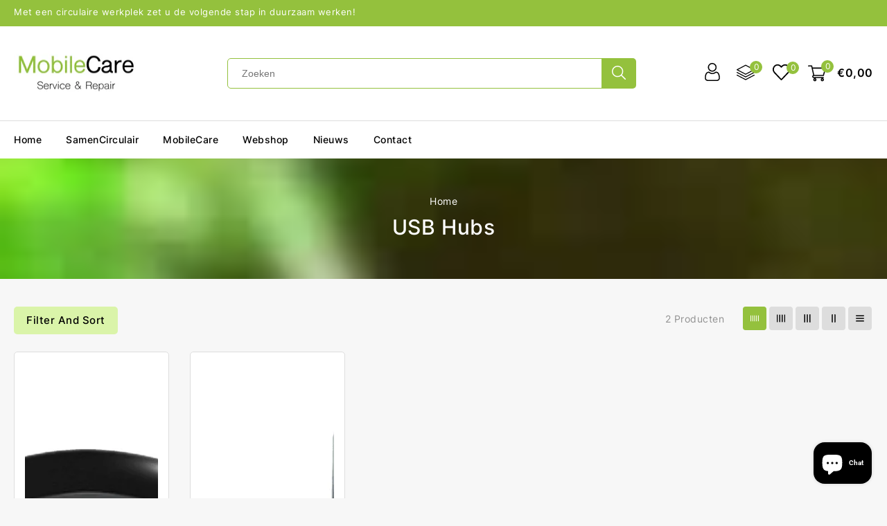

--- FILE ---
content_type: text/html; charset=utf-8
request_url: https://samencirculair.nl/collections/usb-hubs
body_size: 40917
content:
<!doctype html>
<html class="no-js" lang="nl">
   <head>


      <meta charset="utf-8">
      <meta http-equiv="X-UA-Compatible" content="IE=edge">
      <meta name="viewport" content="width=device-width,initial-scale=1">
      <meta name="theme-color" content="">
      <link rel="canonical" href="https://samencirculair.nl/collections/usb-hubs">
      
	  
     <link rel="preconnect" href="https://fonts.googleapis.com">
	<link rel="preconnect" href="https://fonts.gstatic.com" crossorigin>
	<link href="https://fonts.googleapis.com/css2?family=Inter:wght@300;400;500;700;900&display=swap" rel="stylesheet"><link rel="preconnect" href="https://fonts.shopifycdn.com" crossorigin>
<link rel="shortcut icon" href="//samencirculair.nl/cdn/shop/files/Icoon_3_32x32.svg?v=1685037358" type="image/png">

<meta property="og:site_name" content="SamenCirculair">
<meta property="og:url" content="https://samencirculair.nl/collections/usb-hubs">
<meta property="og:title" content="USB Hubs">
<meta property="og:type" content="product.group">
<meta property="og:description" content="USB Hubs"><meta property="og:image" content="http://samencirculair.nl/cdn/shop/files/Logo_MobileCare_Tekengebied_1_d0018bf6-33b4-4a71-ba37-b1b19f682ba8.png?v=1747588410">
  <meta property="og:image:secure_url" content="https://samencirculair.nl/cdn/shop/files/Logo_MobileCare_Tekengebied_1_d0018bf6-33b4-4a71-ba37-b1b19f682ba8.png?v=1747588410">
  <meta property="og:image:width" content="932">
  <meta property="og:image:height" content="380"><meta name="twitter:site" content="@#"><meta name="twitter:card" content="summary_large_image">
<meta name="twitter:title" content="USB Hubs">
<meta name="twitter:description" content="USB Hubs">

      <link href="//samencirculair.nl/cdn/shop/t/7/assets/owl.carousel.css?v=103640546699724732651687338371" rel="stylesheet" type="text/css" media="all" /> 
      <link href="//samencirculair.nl/cdn/shop/t/7/assets/owl.theme.css?v=34605300280296308671687338371" rel="stylesheet" type="text/css" media="all" />
      <link rel="stylesheet" href="//samencirculair.nl/cdn/shop/t/7/assets/component-price.css?v=44201472094399127451687338370" media="print" onload="this.media='all'">
      <script src="//samencirculair.nl/cdn/shop/t/7/assets/product-form.js?v=67332010904971646981687338371" defer="defer"></script>
      <script src="//samencirculair.nl/cdn/shop/t/7/assets/global.js?v=78165496477784349161687338370" defer="defer"></script>
      <script src="//samencirculair.nl/cdn/shop/t/7/assets/owl.carousel.min.js?v=114319823024521139561687338371" defer="defer"></script>
     
      <script src="//ajax.googleapis.com/ajax/libs/jquery/3.6.0/jquery.min.js" type="text/javascript"></script>
      <script src="//ajax.googleapis.com/ajax/libs/jqueryui/1.8.18/jquery-ui.min.js" type="text/javascript"></script>
      <script src="//code.jquery.com/jquery-latest.min.js" type="text/javascript"></script>
      <link href="//cdnjs.cloudflare.com/ajax/libs/font-awesome/4.7.0/css/font-awesome.min.css" rel="stylesheet" type="text/css" media="all" />
      <script src="//cdnjs.cloudflare.com/ajax/libs/fancybox/2.1.5/jquery.fancybox.min.js" type="text/javascript"></script>
      <link href="//cdnjs.cloudflare.com/ajax/libs/fancybox/2.1.5/jquery.fancybox.min.css" rel="stylesheet" type="text/css" media="all" />
	  <link href="//cdn.jsdelivr.net/npm/slick-carousel@1.8.1/slick/slick.css" rel="stylesheet" type="text/css" media="all" />
	  <link href="//samencirculair.nl/cdn/shop/t/7/assets/quickview.css?v=157324376939976333151687338371" rel="stylesheet" type="text/css" media="all" /> 
	  <script src="//cdn.jsdelivr.net/npm/slick-carousel@1.8.1/slick/slick.min.js" type="text/javascript"></script>
      <script src="//samencirculair.nl/cdn/shop/t/7/assets/quickview.js?v=166894736513758663051687338372" type="text/javascript"></script>
      <script>
      
       var content = "\u003cdiv class=\"images-column\"\u003e\n\u003cdiv class=\"qv-product-images\"\u003e\u003c\/div\u003e\n\u003cdiv class=\"qv-product-images-variant\"\u003e\u003c\/div\u003e\n\u003c\/div\u003e\n\u003cdiv class=\"qv-content\"\u003e\n   \u003cdiv class=\"holder\"\u003e\n      \u003ch1 class=\"qv-product-title\"\u003e\u003c\/h1\u003e     \n      \u003cdiv class=\"qv-price\"\u003e\n         \u003cdiv class=\"price-current\"\u003e\n            \u003cdiv class=\"price-currency\"\u003e€\u003c\/div\u003e\n            \u003cdiv class=\"qv-product-price\"\u003e\u003c\/div\u003e\n         \u003c\/div\u003e\n         \u003cdiv class=\"original-price\"\u003e\n            \u003cdiv class=\"price-currency\"\u003e€\u003c\/div\u003e\n            \u003cdiv class=\"qv-product-original-price\"\u003e\u003c\/div\u003e\n         \u003c\/div\u003e\n      \u003c\/div\u003e\n      \u003cdiv class=\"qv-product-description\"\u003e\u003c\/div\u003e\n      \u003cdiv class=\"qv-info\"\u003e\n         \u003cdiv class=\"qv-product-type-title\"\u003e\n            \u003cspan class=\"product-type\"\u003eType\u003c\/span\u003e:\n            \u003cspan class=\"qv-product-type\"\u003e\u003c\/span\u003e\n         \u003c\/div\u003e\n         \u003cdiv class=\"qv-view-vendor-title\"\u003e\n            \u003cspan class=\"product-vendor_name\"\u003eVerkoper:\u003c\/span\u003e:\n            \u003cspan class=\"qv-view-vendor\"\u003e\u003c\/span\u003e\n         \u003c\/div\u003e\n         \u003cdiv class=\"qv-sku\"\u003e\n            \u003cspan class=\"sku-name\"\u003eSku\u003c\/span\u003e:\n            \u003cspan class=\"qv-view-sku\"\u003e\u003c\/span\u003e\n         \u003c\/div\u003e\n      \u003c\/div\u003e\n      \u003cdiv class=\"qv-add-to-cart\"\u003e\n         \u003cdiv class=\"qv-product-options\"\u003e\u003c\/div\u003e\n         \u003cdiv class=\"quantity-qv\"\u003e\n            \u003cspan\u003eAantal\u003c\/span\u003e\n            \u003cinput type=\"number\" class=\"qv-quantity\" value=\"1\" min=\"1\"\u003e\n         \u003c\/div\u003e\n         \u003cinput type=\"submit\" class=\"qv-add-button button\" value=\"Winkelwagen\"\u003e\n      \u003c\/div\u003e\n      \u003ca class=\"view-product\" href=\"\"\u003e\u003cspan\u003eBij de volledige product details\u003c\/span\u003e\u003c\/a\u003e\n   \u003c\/div\u003e\n\u003c\/div\u003e\n\n";
     </script>
      
      <script>window.performance && window.performance.mark && window.performance.mark('shopify.content_for_header.start');</script><meta id="shopify-digital-wallet" name="shopify-digital-wallet" content="/75771609416/digital_wallets/dialog">
<link rel="alternate" type="application/atom+xml" title="Feed" href="/collections/usb-hubs.atom" />
<link rel="alternate" type="application/json+oembed" href="https://samencirculair.nl/collections/usb-hubs.oembed">
<script async="async" src="/checkouts/internal/preloads.js?locale=nl-NL"></script>
<script id="shopify-features" type="application/json">{"accessToken":"1fc3720bc0e44996c524b5be34e1008c","betas":["rich-media-storefront-analytics"],"domain":"samencirculair.nl","predictiveSearch":true,"shopId":75771609416,"locale":"nl"}</script>
<script>var Shopify = Shopify || {};
Shopify.shop = "ca44d6-2.myshopify.com";
Shopify.locale = "nl";
Shopify.currency = {"active":"EUR","rate":"1.0"};
Shopify.country = "NL";
Shopify.theme = {"name":"Electshop-installer","id":150296559944,"schema_name":"Electshop-Installer","schema_version":"1.0.0","theme_store_id":null,"role":"main"};
Shopify.theme.handle = "null";
Shopify.theme.style = {"id":null,"handle":null};
Shopify.cdnHost = "samencirculair.nl/cdn";
Shopify.routes = Shopify.routes || {};
Shopify.routes.root = "/";</script>
<script type="module">!function(o){(o.Shopify=o.Shopify||{}).modules=!0}(window);</script>
<script>!function(o){function n(){var o=[];function n(){o.push(Array.prototype.slice.apply(arguments))}return n.q=o,n}var t=o.Shopify=o.Shopify||{};t.loadFeatures=n(),t.autoloadFeatures=n()}(window);</script>
<script id="shop-js-analytics" type="application/json">{"pageType":"collection"}</script>
<script defer="defer" async type="module" src="//samencirculair.nl/cdn/shopifycloud/shop-js/modules/v2/client.init-shop-cart-sync_CwGft62q.nl.esm.js"></script>
<script defer="defer" async type="module" src="//samencirculair.nl/cdn/shopifycloud/shop-js/modules/v2/chunk.common_BAeYDmFP.esm.js"></script>
<script defer="defer" async type="module" src="//samencirculair.nl/cdn/shopifycloud/shop-js/modules/v2/chunk.modal_B9qqLDBC.esm.js"></script>
<script type="module">
  await import("//samencirculair.nl/cdn/shopifycloud/shop-js/modules/v2/client.init-shop-cart-sync_CwGft62q.nl.esm.js");
await import("//samencirculair.nl/cdn/shopifycloud/shop-js/modules/v2/chunk.common_BAeYDmFP.esm.js");
await import("//samencirculair.nl/cdn/shopifycloud/shop-js/modules/v2/chunk.modal_B9qqLDBC.esm.js");

  window.Shopify.SignInWithShop?.initShopCartSync?.({"fedCMEnabled":true,"windoidEnabled":true});

</script>
<script>(function() {
  var isLoaded = false;
  function asyncLoad() {
    if (isLoaded) return;
    isLoaded = true;
    var urls = ["https:\/\/www.improvedcontactform.com\/icf.js?shop=ca44d6-2.myshopify.com","https:\/\/toastibar-cdn.makeprosimp.com\/v1\/published\/84707\/05e3f38d33674dd392e84d977b37e2fa\/12\/app.js?v=1\u0026shop=ca44d6-2.myshopify.com","https:\/\/analyzely.gropulse.com\/js\/active.js?shop=ca44d6-2.myshopify.com","https:\/\/requestquote.w3apps.co\/js\/app.js?shop=ca44d6-2.myshopify.com","https:\/\/chimpstatic.com\/mcjs-connected\/js\/users\/e60f6d0ec5af3f1405cc7001d\/930db4ee1dfbe5a1e20b5f534.js?shop=ca44d6-2.myshopify.com"];
    for (var i = 0; i < urls.length; i++) {
      var s = document.createElement('script');
      s.type = 'text/javascript';
      s.async = true;
      s.src = urls[i];
      var x = document.getElementsByTagName('script')[0];
      x.parentNode.insertBefore(s, x);
    }
  };
  if(window.attachEvent) {
    window.attachEvent('onload', asyncLoad);
  } else {
    window.addEventListener('load', asyncLoad, false);
  }
})();</script>
<script id="__st">var __st={"a":75771609416,"offset":3600,"reqid":"6197ffe3-12fa-45d3-8655-f51eeb326a34-1769118188","pageurl":"samencirculair.nl\/collections\/usb-hubs","u":"b3676dfd9ea5","p":"collection","rtyp":"collection","rid":612522459464};</script>
<script>window.ShopifyPaypalV4VisibilityTracking = true;</script>
<script id="captcha-bootstrap">!function(){'use strict';const t='contact',e='account',n='new_comment',o=[[t,t],['blogs',n],['comments',n],[t,'customer']],c=[[e,'customer_login'],[e,'guest_login'],[e,'recover_customer_password'],[e,'create_customer']],r=t=>t.map((([t,e])=>`form[action*='/${t}']:not([data-nocaptcha='true']) input[name='form_type'][value='${e}']`)).join(','),a=t=>()=>t?[...document.querySelectorAll(t)].map((t=>t.form)):[];function s(){const t=[...o],e=r(t);return a(e)}const i='password',u='form_key',d=['recaptcha-v3-token','g-recaptcha-response','h-captcha-response',i],f=()=>{try{return window.sessionStorage}catch{return}},m='__shopify_v',_=t=>t.elements[u];function p(t,e,n=!1){try{const o=window.sessionStorage,c=JSON.parse(o.getItem(e)),{data:r}=function(t){const{data:e,action:n}=t;return t[m]||n?{data:e,action:n}:{data:t,action:n}}(c);for(const[e,n]of Object.entries(r))t.elements[e]&&(t.elements[e].value=n);n&&o.removeItem(e)}catch(o){console.error('form repopulation failed',{error:o})}}const l='form_type',E='cptcha';function T(t){t.dataset[E]=!0}const w=window,h=w.document,L='Shopify',v='ce_forms',y='captcha';let A=!1;((t,e)=>{const n=(g='f06e6c50-85a8-45c8-87d0-21a2b65856fe',I='https://cdn.shopify.com/shopifycloud/storefront-forms-hcaptcha/ce_storefront_forms_captcha_hcaptcha.v1.5.2.iife.js',D={infoText:'Beschermd door hCaptcha',privacyText:'Privacy',termsText:'Voorwaarden'},(t,e,n)=>{const o=w[L][v],c=o.bindForm;if(c)return c(t,g,e,D).then(n);var r;o.q.push([[t,g,e,D],n]),r=I,A||(h.body.append(Object.assign(h.createElement('script'),{id:'captcha-provider',async:!0,src:r})),A=!0)});var g,I,D;w[L]=w[L]||{},w[L][v]=w[L][v]||{},w[L][v].q=[],w[L][y]=w[L][y]||{},w[L][y].protect=function(t,e){n(t,void 0,e),T(t)},Object.freeze(w[L][y]),function(t,e,n,w,h,L){const[v,y,A,g]=function(t,e,n){const i=e?o:[],u=t?c:[],d=[...i,...u],f=r(d),m=r(i),_=r(d.filter((([t,e])=>n.includes(e))));return[a(f),a(m),a(_),s()]}(w,h,L),I=t=>{const e=t.target;return e instanceof HTMLFormElement?e:e&&e.form},D=t=>v().includes(t);t.addEventListener('submit',(t=>{const e=I(t);if(!e)return;const n=D(e)&&!e.dataset.hcaptchaBound&&!e.dataset.recaptchaBound,o=_(e),c=g().includes(e)&&(!o||!o.value);(n||c)&&t.preventDefault(),c&&!n&&(function(t){try{if(!f())return;!function(t){const e=f();if(!e)return;const n=_(t);if(!n)return;const o=n.value;o&&e.removeItem(o)}(t);const e=Array.from(Array(32),(()=>Math.random().toString(36)[2])).join('');!function(t,e){_(t)||t.append(Object.assign(document.createElement('input'),{type:'hidden',name:u})),t.elements[u].value=e}(t,e),function(t,e){const n=f();if(!n)return;const o=[...t.querySelectorAll(`input[type='${i}']`)].map((({name:t})=>t)),c=[...d,...o],r={};for(const[a,s]of new FormData(t).entries())c.includes(a)||(r[a]=s);n.setItem(e,JSON.stringify({[m]:1,action:t.action,data:r}))}(t,e)}catch(e){console.error('failed to persist form',e)}}(e),e.submit())}));const S=(t,e)=>{t&&!t.dataset[E]&&(n(t,e.some((e=>e===t))),T(t))};for(const o of['focusin','change'])t.addEventListener(o,(t=>{const e=I(t);D(e)&&S(e,y())}));const B=e.get('form_key'),M=e.get(l),P=B&&M;t.addEventListener('DOMContentLoaded',(()=>{const t=y();if(P)for(const e of t)e.elements[l].value===M&&p(e,B);[...new Set([...A(),...v().filter((t=>'true'===t.dataset.shopifyCaptcha))])].forEach((e=>S(e,t)))}))}(h,new URLSearchParams(w.location.search),n,t,e,['guest_login'])})(!0,!0)}();</script>
<script integrity="sha256-4kQ18oKyAcykRKYeNunJcIwy7WH5gtpwJnB7kiuLZ1E=" data-source-attribution="shopify.loadfeatures" defer="defer" src="//samencirculair.nl/cdn/shopifycloud/storefront/assets/storefront/load_feature-a0a9edcb.js" crossorigin="anonymous"></script>
<script data-source-attribution="shopify.dynamic_checkout.dynamic.init">var Shopify=Shopify||{};Shopify.PaymentButton=Shopify.PaymentButton||{isStorefrontPortableWallets:!0,init:function(){window.Shopify.PaymentButton.init=function(){};var t=document.createElement("script");t.src="https://samencirculair.nl/cdn/shopifycloud/portable-wallets/latest/portable-wallets.nl.js",t.type="module",document.head.appendChild(t)}};
</script>
<script data-source-attribution="shopify.dynamic_checkout.buyer_consent">
  function portableWalletsHideBuyerConsent(e){var t=document.getElementById("shopify-buyer-consent"),n=document.getElementById("shopify-subscription-policy-button");t&&n&&(t.classList.add("hidden"),t.setAttribute("aria-hidden","true"),n.removeEventListener("click",e))}function portableWalletsShowBuyerConsent(e){var t=document.getElementById("shopify-buyer-consent"),n=document.getElementById("shopify-subscription-policy-button");t&&n&&(t.classList.remove("hidden"),t.removeAttribute("aria-hidden"),n.addEventListener("click",e))}window.Shopify?.PaymentButton&&(window.Shopify.PaymentButton.hideBuyerConsent=portableWalletsHideBuyerConsent,window.Shopify.PaymentButton.showBuyerConsent=portableWalletsShowBuyerConsent);
</script>
<script data-source-attribution="shopify.dynamic_checkout.cart.bootstrap">document.addEventListener("DOMContentLoaded",(function(){function t(){return document.querySelector("shopify-accelerated-checkout-cart, shopify-accelerated-checkout")}if(t())Shopify.PaymentButton.init();else{new MutationObserver((function(e,n){t()&&(Shopify.PaymentButton.init(),n.disconnect())})).observe(document.body,{childList:!0,subtree:!0})}}));
</script>
<script id="sections-script" data-sections="announcement-bar,header" defer="defer" src="//samencirculair.nl/cdn/shop/t/7/compiled_assets/scripts.js?v=4282"></script>
<script>window.performance && window.performance.mark && window.performance.mark('shopify.content_for_header.end');</script>
      <!-- "snippets/sca-quick-view-init.liquid" was not rendered, the associated app was uninstalled -->

      <style data-shopify>
      @font-face {
  font-family: Roboto;
  font-weight: 400;
  font-style: normal;
  font-display: swap;
  src: url("//samencirculair.nl/cdn/fonts/roboto/roboto_n4.2019d890f07b1852f56ce63ba45b2db45d852cba.woff2") format("woff2"),
       url("//samencirculair.nl/cdn/fonts/roboto/roboto_n4.238690e0007583582327135619c5f7971652fa9d.woff") format("woff");
}

      @font-face {
  font-family: Roboto;
  font-weight: 700;
  font-style: normal;
  font-display: swap;
  src: url("//samencirculair.nl/cdn/fonts/roboto/roboto_n7.f38007a10afbbde8976c4056bfe890710d51dec2.woff2") format("woff2"),
       url("//samencirculair.nl/cdn/fonts/roboto/roboto_n7.94bfdd3e80c7be00e128703d245c207769d763f9.woff") format("woff");
}

      @font-face {
  font-family: Roboto;
  font-weight: 400;
  font-style: italic;
  font-display: swap;
  src: url("//samencirculair.nl/cdn/fonts/roboto/roboto_i4.57ce898ccda22ee84f49e6b57ae302250655e2d4.woff2") format("woff2"),
       url("//samencirculair.nl/cdn/fonts/roboto/roboto_i4.b21f3bd061cbcb83b824ae8c7671a82587b264bf.woff") format("woff");
}

      @font-face {
  font-family: Roboto;
  font-weight: 700;
  font-style: italic;
  font-display: swap;
  src: url("//samencirculair.nl/cdn/fonts/roboto/roboto_i7.7ccaf9410746f2c53340607c42c43f90a9005937.woff2") format("woff2"),
       url("//samencirculair.nl/cdn/fonts/roboto/roboto_i7.49ec21cdd7148292bffea74c62c0df6e93551516.woff") format("woff");
}

      @font-face {
  font-family: Roboto;
  font-weight: 400;
  font-style: normal;
  font-display: swap;
  src: url("//samencirculair.nl/cdn/fonts/roboto/roboto_n4.2019d890f07b1852f56ce63ba45b2db45d852cba.woff2") format("woff2"),
       url("//samencirculair.nl/cdn/fonts/roboto/roboto_n4.238690e0007583582327135619c5f7971652fa9d.woff") format("woff");
}

      :root {
      --font-body-family: Roboto, sans-serif;
      --font-body-style: normal;
      --font-body-weight: 400;
      --font-heading-family: Roboto, sans-serif;
      --font-heading-style: normal;
      --font-heading-weight: 400;
      --color-base-text: #666666;
      --color-base-text-rgb: 102, 102, 102;
      --color-base-background-1: #f7f7f7;
      --color-base-background-1-rgb: 247, 247, 247;
      --color-base-accent-1: #94c13d;
      --color-base-accent-1-rgb: 148, 193, 61;
      --color-base-accent-2: #94c13d;
      --color-base-accent-2-rgb: 148, 193, 61;
      --color-base-border: #dddddd;
      --color-base-button-text: #000000;
      --color-base-button-text-hover: #ffffff;
      --color-base-button-background: #daf4a9;
      --color-base-button-background-hover: #94c13d;
      --color-base-text-opacity-10-percent: #e9e9e9;
      --color-base-text-opacity-20-percent: #dadada;
      --color-base-text-opacity-55-percent: #a7a7a7;
      --color-base-text-opacity-85-percent: #7c7c7c;
      --color-base-accent-1-opacity-10-percent: #edf2e4;
      --color-base-accent-2-opacity-10-percent: #edf2e4;
      --color-rating-empty: #c2c2c2;
      --color-rating-filled: #ffb400;
      }
      *,
      *::before,
      *::after {
      box-sizing: inherit;
      }
      html {
      box-sizing: border-box;
      font-size: 62.5%;
      height: 100%;
      }
      body {
      display: grid;
      grid-template-rows: auto auto 1fr auto;
      grid-template-columns: 100%;
      min-height: 100%;
      margin: 0;
      font-size: 14px;
      letter-spacing: 0.5px;
      line-height: 24px;
      font-family: var(--font-body-family);
      font-style: var(--font-body-style);
      font-weight: var(--font-body-weight);
      color: var(--color-base-accent-2);
      background-color: var(--color-base-background-1);
      }
      </style>
      <link href="//samencirculair.nl/cdn/shop/t/7/assets/base.css?v=54248465946430826081687353467" rel="stylesheet" type="text/css" media="all" />
<link rel="preload" as="font" href="//samencirculair.nl/cdn/fonts/roboto/roboto_n4.2019d890f07b1852f56ce63ba45b2db45d852cba.woff2" type="font/woff2" crossorigin><link rel="preload" as="font" href="//samencirculair.nl/cdn/fonts/roboto/roboto_n4.2019d890f07b1852f56ce63ba45b2db45d852cba.woff2" type="font/woff2" crossorigin><link rel="stylesheet" href="//samencirculair.nl/cdn/shop/t/7/assets/component-predictive-search.css?v=62096005942389715831687338370" media="print" onload="this.media='all'"><script>
         document.documentElement.className = document.documentElement.className.replace('no-js', 'js');
      </script>
   <!-- BEGIN app block: shopify://apps/analyzely-google-analytics-4/blocks/analyzely/b3a3a697-6f42-4507-a5ae-c447f6da2c9d -->

  <!-- Global site tag (gtag.js) - Google Analytics -->
  <script
    async
    src="https://www.googletagmanager.com/gtag/js?id=G-1VNKF40VN0&l=analyzelyDataLayer"
  ></script>
  <script>
    // save analyzely data to session storage if available
    sessionStorage.setItem('groPulseAnalyzelyData', JSON.stringify({"serverSideEvent":{"measurementSecret":"","isEnable":false},"googleAccount":{"selectedAccount":"","selectedProperty":""},"trackingConsent":{"isEnable":false},"dashboardAppEmbeddedStatus":false,"selectedDataLayer":[],"isTaxAdded":false,"isShippingAdded":false,"isManually":true,"_id":"6492f77c2ba8fe37367e86ad","shopName":"ca44d6-2.myshopify.com","__v":0,"analyticsVersion":"ga4","createdAt":"2023-06-21T13:13:32.603Z","isECActive":false,"measurementId":"G-1VNKF40VN0","updatedAt":"2023-06-21T13:13:41.862Z"}));

    const isGroPulseAnalyzelyWebPixelLoaded = Boolean(sessionStorage.getItem("isGroPulseAnalyzelyWebPixelLoaded"));

    window.analyzelyDataLayer = window.analyzelyDataLayer || [];
    function analyzelyGtag() {
      analyzelyDataLayer.push(arguments);
    }

    window.Shopify.loadFeatures([
      {
        name: "consent-tracking-api",
        version: "0.1"
      }
    ], (error) => {
      if (error) {
        throw error;
      }

      const analyzelyTrackingConsentStatus = false;

      if(!analyzelyTrackingConsentStatus){
        const event = new Event("analyzely_consent_set");
        window.dispatchEvent(event);
        return;
      }

      const isTrackingConsentGiven = Shopify.customerPrivacy.userCanBeTracked();
      if (isTrackingConsentGiven) {
        analyzelyGtag('consent', 'default', {
          'ad_storage': 'granted',
          'ad_user_data': 'granted',
          'ad_personalization': 'granted',
          'analytics_storage': 'granted'
        });
      }
      else{
        analyzelyGtag('consent', 'default', {
          'ad_storage': 'denied',
          'ad_user_data': 'denied',
          'ad_personalization': 'denied',
          'analytics_storage': 'denied'
        });
      }
      document.addEventListener("visitorConsentCollected", (event) => {
      if(event.detail.analyticsAllowed) {
        analyzelyGtag('consent', 'update', {
          'ad_storage': 'granted',
          'ad_user_data': 'granted',
          'ad_personalization': 'granted',
          'analytics_storage': 'granted'
        });
      }
      else {
        analyzelyGtag('consent', 'update', {
          'ad_storage': 'denied',
          'ad_user_data': 'denied',
          'ad_personalization': 'denied',
          'analytics_storage': 'denied'
        });
      }
      });
      const event = new Event("analyzely_consent_set");
      window.dispatchEvent(event);
    });

    window.addEventListener("analyzely_consent_set", () => {
      analyzelyGtag('js', new Date());
      analyzelyGtag('config', 'G-1VNKF40VN0');const startEvent = new Event("analyzely_start_tracking");
      if (document.readyState === "complete") {
        window.dispatchEvent(startEvent);
      } else {
        window.addEventListener("load", () => window.dispatchEvent(startEvent));
      }
    })
  </script>

  <script>
    window.analyzelyGtag = window.analyzelyGtag || function () {};
  </script>
    
  




<!-- END app block --><!-- BEGIN app block: shopify://apps/pagefly-page-builder/blocks/app-embed/83e179f7-59a0-4589-8c66-c0dddf959200 -->

<!-- BEGIN app snippet: pagefly-cro-ab-testing-main -->







<script>
  ;(function () {
    const url = new URL(window.location)
    const viewParam = url.searchParams.get('view')
    if (viewParam && viewParam.includes('variant-pf-')) {
      url.searchParams.set('pf_v', viewParam)
      url.searchParams.delete('view')
      window.history.replaceState({}, '', url)
    }
  })()
</script>



<script type='module'>
  
  window.PAGEFLY_CRO = window.PAGEFLY_CRO || {}

  window.PAGEFLY_CRO['data_debug'] = {
    original_template_suffix: "all_collections",
    allow_ab_test: false,
    ab_test_start_time: 0,
    ab_test_end_time: 0,
    today_date_time: 1769118188000,
  }
  window.PAGEFLY_CRO['GA4'] = { enabled: false}
</script>

<!-- END app snippet -->








  <script src='https://cdn.shopify.com/extensions/019bb4f9-aed6-78a3-be91-e9d44663e6bf/pagefly-page-builder-215/assets/pagefly-helper.js' defer='defer'></script>

  <script src='https://cdn.shopify.com/extensions/019bb4f9-aed6-78a3-be91-e9d44663e6bf/pagefly-page-builder-215/assets/pagefly-general-helper.js' defer='defer'></script>

  <script src='https://cdn.shopify.com/extensions/019bb4f9-aed6-78a3-be91-e9d44663e6bf/pagefly-page-builder-215/assets/pagefly-snap-slider.js' defer='defer'></script>

  <script src='https://cdn.shopify.com/extensions/019bb4f9-aed6-78a3-be91-e9d44663e6bf/pagefly-page-builder-215/assets/pagefly-slideshow-v3.js' defer='defer'></script>

  <script src='https://cdn.shopify.com/extensions/019bb4f9-aed6-78a3-be91-e9d44663e6bf/pagefly-page-builder-215/assets/pagefly-slideshow-v4.js' defer='defer'></script>

  <script src='https://cdn.shopify.com/extensions/019bb4f9-aed6-78a3-be91-e9d44663e6bf/pagefly-page-builder-215/assets/pagefly-glider.js' defer='defer'></script>

  <script src='https://cdn.shopify.com/extensions/019bb4f9-aed6-78a3-be91-e9d44663e6bf/pagefly-page-builder-215/assets/pagefly-slideshow-v1-v2.js' defer='defer'></script>

  <script src='https://cdn.shopify.com/extensions/019bb4f9-aed6-78a3-be91-e9d44663e6bf/pagefly-page-builder-215/assets/pagefly-product-media.js' defer='defer'></script>

  <script src='https://cdn.shopify.com/extensions/019bb4f9-aed6-78a3-be91-e9d44663e6bf/pagefly-page-builder-215/assets/pagefly-product.js' defer='defer'></script>


<script id='pagefly-helper-data' type='application/json'>
  {
    "page_optimization": {
      "assets_prefetching": false
    },
    "elements_asset_mapper": {
      "Accordion": "https://cdn.shopify.com/extensions/019bb4f9-aed6-78a3-be91-e9d44663e6bf/pagefly-page-builder-215/assets/pagefly-accordion.js",
      "Accordion3": "https://cdn.shopify.com/extensions/019bb4f9-aed6-78a3-be91-e9d44663e6bf/pagefly-page-builder-215/assets/pagefly-accordion3.js",
      "CountDown": "https://cdn.shopify.com/extensions/019bb4f9-aed6-78a3-be91-e9d44663e6bf/pagefly-page-builder-215/assets/pagefly-countdown.js",
      "GMap1": "https://cdn.shopify.com/extensions/019bb4f9-aed6-78a3-be91-e9d44663e6bf/pagefly-page-builder-215/assets/pagefly-gmap.js",
      "GMap2": "https://cdn.shopify.com/extensions/019bb4f9-aed6-78a3-be91-e9d44663e6bf/pagefly-page-builder-215/assets/pagefly-gmap.js",
      "GMapBasicV2": "https://cdn.shopify.com/extensions/019bb4f9-aed6-78a3-be91-e9d44663e6bf/pagefly-page-builder-215/assets/pagefly-gmap.js",
      "GMapAdvancedV2": "https://cdn.shopify.com/extensions/019bb4f9-aed6-78a3-be91-e9d44663e6bf/pagefly-page-builder-215/assets/pagefly-gmap.js",
      "HTML.Video": "https://cdn.shopify.com/extensions/019bb4f9-aed6-78a3-be91-e9d44663e6bf/pagefly-page-builder-215/assets/pagefly-htmlvideo.js",
      "HTML.Video2": "https://cdn.shopify.com/extensions/019bb4f9-aed6-78a3-be91-e9d44663e6bf/pagefly-page-builder-215/assets/pagefly-htmlvideo2.js",
      "HTML.Video3": "https://cdn.shopify.com/extensions/019bb4f9-aed6-78a3-be91-e9d44663e6bf/pagefly-page-builder-215/assets/pagefly-htmlvideo2.js",
      "BackgroundVideo": "https://cdn.shopify.com/extensions/019bb4f9-aed6-78a3-be91-e9d44663e6bf/pagefly-page-builder-215/assets/pagefly-htmlvideo2.js",
      "Instagram": "https://cdn.shopify.com/extensions/019bb4f9-aed6-78a3-be91-e9d44663e6bf/pagefly-page-builder-215/assets/pagefly-instagram.js",
      "Instagram2": "https://cdn.shopify.com/extensions/019bb4f9-aed6-78a3-be91-e9d44663e6bf/pagefly-page-builder-215/assets/pagefly-instagram.js",
      "Insta3": "https://cdn.shopify.com/extensions/019bb4f9-aed6-78a3-be91-e9d44663e6bf/pagefly-page-builder-215/assets/pagefly-instagram3.js",
      "Tabs": "https://cdn.shopify.com/extensions/019bb4f9-aed6-78a3-be91-e9d44663e6bf/pagefly-page-builder-215/assets/pagefly-tab.js",
      "Tabs3": "https://cdn.shopify.com/extensions/019bb4f9-aed6-78a3-be91-e9d44663e6bf/pagefly-page-builder-215/assets/pagefly-tab3.js",
      "ProductBox": "https://cdn.shopify.com/extensions/019bb4f9-aed6-78a3-be91-e9d44663e6bf/pagefly-page-builder-215/assets/pagefly-cart.js",
      "FBPageBox2": "https://cdn.shopify.com/extensions/019bb4f9-aed6-78a3-be91-e9d44663e6bf/pagefly-page-builder-215/assets/pagefly-facebook.js",
      "FBLikeButton2": "https://cdn.shopify.com/extensions/019bb4f9-aed6-78a3-be91-e9d44663e6bf/pagefly-page-builder-215/assets/pagefly-facebook.js",
      "TwitterFeed2": "https://cdn.shopify.com/extensions/019bb4f9-aed6-78a3-be91-e9d44663e6bf/pagefly-page-builder-215/assets/pagefly-twitter.js",
      "Paragraph4": "https://cdn.shopify.com/extensions/019bb4f9-aed6-78a3-be91-e9d44663e6bf/pagefly-page-builder-215/assets/pagefly-paragraph4.js",

      "AliReviews": "https://cdn.shopify.com/extensions/019bb4f9-aed6-78a3-be91-e9d44663e6bf/pagefly-page-builder-215/assets/pagefly-3rd-elements.js",
      "BackInStock": "https://cdn.shopify.com/extensions/019bb4f9-aed6-78a3-be91-e9d44663e6bf/pagefly-page-builder-215/assets/pagefly-3rd-elements.js",
      "GloboBackInStock": "https://cdn.shopify.com/extensions/019bb4f9-aed6-78a3-be91-e9d44663e6bf/pagefly-page-builder-215/assets/pagefly-3rd-elements.js",
      "GrowaveWishlist": "https://cdn.shopify.com/extensions/019bb4f9-aed6-78a3-be91-e9d44663e6bf/pagefly-page-builder-215/assets/pagefly-3rd-elements.js",
      "InfiniteOptionsShopPad": "https://cdn.shopify.com/extensions/019bb4f9-aed6-78a3-be91-e9d44663e6bf/pagefly-page-builder-215/assets/pagefly-3rd-elements.js",
      "InkybayProductPersonalizer": "https://cdn.shopify.com/extensions/019bb4f9-aed6-78a3-be91-e9d44663e6bf/pagefly-page-builder-215/assets/pagefly-3rd-elements.js",
      "LimeSpot": "https://cdn.shopify.com/extensions/019bb4f9-aed6-78a3-be91-e9d44663e6bf/pagefly-page-builder-215/assets/pagefly-3rd-elements.js",
      "Loox": "https://cdn.shopify.com/extensions/019bb4f9-aed6-78a3-be91-e9d44663e6bf/pagefly-page-builder-215/assets/pagefly-3rd-elements.js",
      "Opinew": "https://cdn.shopify.com/extensions/019bb4f9-aed6-78a3-be91-e9d44663e6bf/pagefly-page-builder-215/assets/pagefly-3rd-elements.js",
      "Powr": "https://cdn.shopify.com/extensions/019bb4f9-aed6-78a3-be91-e9d44663e6bf/pagefly-page-builder-215/assets/pagefly-3rd-elements.js",
      "ProductReviews": "https://cdn.shopify.com/extensions/019bb4f9-aed6-78a3-be91-e9d44663e6bf/pagefly-page-builder-215/assets/pagefly-3rd-elements.js",
      "PushOwl": "https://cdn.shopify.com/extensions/019bb4f9-aed6-78a3-be91-e9d44663e6bf/pagefly-page-builder-215/assets/pagefly-3rd-elements.js",
      "ReCharge": "https://cdn.shopify.com/extensions/019bb4f9-aed6-78a3-be91-e9d44663e6bf/pagefly-page-builder-215/assets/pagefly-3rd-elements.js",
      "Rivyo": "https://cdn.shopify.com/extensions/019bb4f9-aed6-78a3-be91-e9d44663e6bf/pagefly-page-builder-215/assets/pagefly-3rd-elements.js",
      "TrackingMore": "https://cdn.shopify.com/extensions/019bb4f9-aed6-78a3-be91-e9d44663e6bf/pagefly-page-builder-215/assets/pagefly-3rd-elements.js",
      "Vitals": "https://cdn.shopify.com/extensions/019bb4f9-aed6-78a3-be91-e9d44663e6bf/pagefly-page-builder-215/assets/pagefly-3rd-elements.js",
      "Wiser": "https://cdn.shopify.com/extensions/019bb4f9-aed6-78a3-be91-e9d44663e6bf/pagefly-page-builder-215/assets/pagefly-3rd-elements.js"
    },
    "custom_elements_mapper": {
      "pf-click-action-element": "https://cdn.shopify.com/extensions/019bb4f9-aed6-78a3-be91-e9d44663e6bf/pagefly-page-builder-215/assets/pagefly-click-action-element.js",
      "pf-dialog-element": "https://cdn.shopify.com/extensions/019bb4f9-aed6-78a3-be91-e9d44663e6bf/pagefly-page-builder-215/assets/pagefly-dialog-element.js"
    }
  }
</script>


<!-- END app block --><!-- BEGIN app block: shopify://apps/smart-seo/blocks/smartseo/7b0a6064-ca2e-4392-9a1d-8c43c942357b --><meta name="smart-seo-integrated" content="true" /><!-- metatagsSavedToSEOFields:  --><!-- BEGIN app snippet: smartseo.collection.metatags --><!-- collection_seo_template_metafield:  --><title>USB Hubs</title>
<meta name="description" content="USB Hubs" />
<meta name="smartseo-timestamp" content="0" /><!-- END app snippet --><!-- BEGIN app snippet: smartseo.no.index -->





<!-- END app snippet --><!-- END app block --><script src="https://cdn.shopify.com/extensions/e8878072-2f6b-4e89-8082-94b04320908d/inbox-1254/assets/inbox-chat-loader.js" type="text/javascript" defer="defer"></script>
<link href="https://monorail-edge.shopifysvc.com" rel="dns-prefetch">
<script>(function(){if ("sendBeacon" in navigator && "performance" in window) {try {var session_token_from_headers = performance.getEntriesByType('navigation')[0].serverTiming.find(x => x.name == '_s').description;} catch {var session_token_from_headers = undefined;}var session_cookie_matches = document.cookie.match(/_shopify_s=([^;]*)/);var session_token_from_cookie = session_cookie_matches && session_cookie_matches.length === 2 ? session_cookie_matches[1] : "";var session_token = session_token_from_headers || session_token_from_cookie || "";function handle_abandonment_event(e) {var entries = performance.getEntries().filter(function(entry) {return /monorail-edge.shopifysvc.com/.test(entry.name);});if (!window.abandonment_tracked && entries.length === 0) {window.abandonment_tracked = true;var currentMs = Date.now();var navigation_start = performance.timing.navigationStart;var payload = {shop_id: 75771609416,url: window.location.href,navigation_start,duration: currentMs - navigation_start,session_token,page_type: "collection"};window.navigator.sendBeacon("https://monorail-edge.shopifysvc.com/v1/produce", JSON.stringify({schema_id: "online_store_buyer_site_abandonment/1.1",payload: payload,metadata: {event_created_at_ms: currentMs,event_sent_at_ms: currentMs}}));}}window.addEventListener('pagehide', handle_abandonment_event);}}());</script>
<script id="web-pixels-manager-setup">(function e(e,d,r,n,o){if(void 0===o&&(o={}),!Boolean(null===(a=null===(i=window.Shopify)||void 0===i?void 0:i.analytics)||void 0===a?void 0:a.replayQueue)){var i,a;window.Shopify=window.Shopify||{};var t=window.Shopify;t.analytics=t.analytics||{};var s=t.analytics;s.replayQueue=[],s.publish=function(e,d,r){return s.replayQueue.push([e,d,r]),!0};try{self.performance.mark("wpm:start")}catch(e){}var l=function(){var e={modern:/Edge?\/(1{2}[4-9]|1[2-9]\d|[2-9]\d{2}|\d{4,})\.\d+(\.\d+|)|Firefox\/(1{2}[4-9]|1[2-9]\d|[2-9]\d{2}|\d{4,})\.\d+(\.\d+|)|Chrom(ium|e)\/(9{2}|\d{3,})\.\d+(\.\d+|)|(Maci|X1{2}).+ Version\/(15\.\d+|(1[6-9]|[2-9]\d|\d{3,})\.\d+)([,.]\d+|)( \(\w+\)|)( Mobile\/\w+|) Safari\/|Chrome.+OPR\/(9{2}|\d{3,})\.\d+\.\d+|(CPU[ +]OS|iPhone[ +]OS|CPU[ +]iPhone|CPU IPhone OS|CPU iPad OS)[ +]+(15[._]\d+|(1[6-9]|[2-9]\d|\d{3,})[._]\d+)([._]\d+|)|Android:?[ /-](13[3-9]|1[4-9]\d|[2-9]\d{2}|\d{4,})(\.\d+|)(\.\d+|)|Android.+Firefox\/(13[5-9]|1[4-9]\d|[2-9]\d{2}|\d{4,})\.\d+(\.\d+|)|Android.+Chrom(ium|e)\/(13[3-9]|1[4-9]\d|[2-9]\d{2}|\d{4,})\.\d+(\.\d+|)|SamsungBrowser\/([2-9]\d|\d{3,})\.\d+/,legacy:/Edge?\/(1[6-9]|[2-9]\d|\d{3,})\.\d+(\.\d+|)|Firefox\/(5[4-9]|[6-9]\d|\d{3,})\.\d+(\.\d+|)|Chrom(ium|e)\/(5[1-9]|[6-9]\d|\d{3,})\.\d+(\.\d+|)([\d.]+$|.*Safari\/(?![\d.]+ Edge\/[\d.]+$))|(Maci|X1{2}).+ Version\/(10\.\d+|(1[1-9]|[2-9]\d|\d{3,})\.\d+)([,.]\d+|)( \(\w+\)|)( Mobile\/\w+|) Safari\/|Chrome.+OPR\/(3[89]|[4-9]\d|\d{3,})\.\d+\.\d+|(CPU[ +]OS|iPhone[ +]OS|CPU[ +]iPhone|CPU IPhone OS|CPU iPad OS)[ +]+(10[._]\d+|(1[1-9]|[2-9]\d|\d{3,})[._]\d+)([._]\d+|)|Android:?[ /-](13[3-9]|1[4-9]\d|[2-9]\d{2}|\d{4,})(\.\d+|)(\.\d+|)|Mobile Safari.+OPR\/([89]\d|\d{3,})\.\d+\.\d+|Android.+Firefox\/(13[5-9]|1[4-9]\d|[2-9]\d{2}|\d{4,})\.\d+(\.\d+|)|Android.+Chrom(ium|e)\/(13[3-9]|1[4-9]\d|[2-9]\d{2}|\d{4,})\.\d+(\.\d+|)|Android.+(UC? ?Browser|UCWEB|U3)[ /]?(15\.([5-9]|\d{2,})|(1[6-9]|[2-9]\d|\d{3,})\.\d+)\.\d+|SamsungBrowser\/(5\.\d+|([6-9]|\d{2,})\.\d+)|Android.+MQ{2}Browser\/(14(\.(9|\d{2,})|)|(1[5-9]|[2-9]\d|\d{3,})(\.\d+|))(\.\d+|)|K[Aa][Ii]OS\/(3\.\d+|([4-9]|\d{2,})\.\d+)(\.\d+|)/},d=e.modern,r=e.legacy,n=navigator.userAgent;return n.match(d)?"modern":n.match(r)?"legacy":"unknown"}(),u="modern"===l?"modern":"legacy",c=(null!=n?n:{modern:"",legacy:""})[u],f=function(e){return[e.baseUrl,"/wpm","/b",e.hashVersion,"modern"===e.buildTarget?"m":"l",".js"].join("")}({baseUrl:d,hashVersion:r,buildTarget:u}),m=function(e){var d=e.version,r=e.bundleTarget,n=e.surface,o=e.pageUrl,i=e.monorailEndpoint;return{emit:function(e){var a=e.status,t=e.errorMsg,s=(new Date).getTime(),l=JSON.stringify({metadata:{event_sent_at_ms:s},events:[{schema_id:"web_pixels_manager_load/3.1",payload:{version:d,bundle_target:r,page_url:o,status:a,surface:n,error_msg:t},metadata:{event_created_at_ms:s}}]});if(!i)return console&&console.warn&&console.warn("[Web Pixels Manager] No Monorail endpoint provided, skipping logging."),!1;try{return self.navigator.sendBeacon.bind(self.navigator)(i,l)}catch(e){}var u=new XMLHttpRequest;try{return u.open("POST",i,!0),u.setRequestHeader("Content-Type","text/plain"),u.send(l),!0}catch(e){return console&&console.warn&&console.warn("[Web Pixels Manager] Got an unhandled error while logging to Monorail."),!1}}}}({version:r,bundleTarget:l,surface:e.surface,pageUrl:self.location.href,monorailEndpoint:e.monorailEndpoint});try{o.browserTarget=l,function(e){var d=e.src,r=e.async,n=void 0===r||r,o=e.onload,i=e.onerror,a=e.sri,t=e.scriptDataAttributes,s=void 0===t?{}:t,l=document.createElement("script"),u=document.querySelector("head"),c=document.querySelector("body");if(l.async=n,l.src=d,a&&(l.integrity=a,l.crossOrigin="anonymous"),s)for(var f in s)if(Object.prototype.hasOwnProperty.call(s,f))try{l.dataset[f]=s[f]}catch(e){}if(o&&l.addEventListener("load",o),i&&l.addEventListener("error",i),u)u.appendChild(l);else{if(!c)throw new Error("Did not find a head or body element to append the script");c.appendChild(l)}}({src:f,async:!0,onload:function(){if(!function(){var e,d;return Boolean(null===(d=null===(e=window.Shopify)||void 0===e?void 0:e.analytics)||void 0===d?void 0:d.initialized)}()){var d=window.webPixelsManager.init(e)||void 0;if(d){var r=window.Shopify.analytics;r.replayQueue.forEach((function(e){var r=e[0],n=e[1],o=e[2];d.publishCustomEvent(r,n,o)})),r.replayQueue=[],r.publish=d.publishCustomEvent,r.visitor=d.visitor,r.initialized=!0}}},onerror:function(){return m.emit({status:"failed",errorMsg:"".concat(f," has failed to load")})},sri:function(e){var d=/^sha384-[A-Za-z0-9+/=]+$/;return"string"==typeof e&&d.test(e)}(c)?c:"",scriptDataAttributes:o}),m.emit({status:"loading"})}catch(e){m.emit({status:"failed",errorMsg:(null==e?void 0:e.message)||"Unknown error"})}}})({shopId: 75771609416,storefrontBaseUrl: "https://samencirculair.nl",extensionsBaseUrl: "https://extensions.shopifycdn.com/cdn/shopifycloud/web-pixels-manager",monorailEndpoint: "https://monorail-edge.shopifysvc.com/unstable/produce_batch",surface: "storefront-renderer",enabledBetaFlags: ["2dca8a86"],webPixelsConfigList: [{"id":"39420232","configuration":"{\"addToCartUrl\":\"https:\\\/\\\/analyzely.gropulse.com\\\/add_to_cart_receiver\",\"paymentInfoSubmittedUrl\":\"https:\\\/\\\/analyzely.gropulse.com\\\/payment_info_receiver\",\"shippingInfoSubmittedUrl\":\"https:\\\/\\\/analyzely.gropulse.com\\\/shipping_info_receiver\",\"shop\":\"ca44d6-2.myshopify.com\",\"apiKey\":\"393b3b4bb69acc2f58835a02f4aaa14b\"}","eventPayloadVersion":"v1","runtimeContext":"STRICT","scriptVersion":"9f9f9af0a4bfed3070b884ecbdee9345","type":"APP","apiClientId":7208304641,"privacyPurposes":["ANALYTICS","MARKETING","SALE_OF_DATA"],"dataSharingAdjustments":{"protectedCustomerApprovalScopes":["read_customer_personal_data"]}},{"id":"shopify-app-pixel","configuration":"{}","eventPayloadVersion":"v1","runtimeContext":"STRICT","scriptVersion":"0450","apiClientId":"shopify-pixel","type":"APP","privacyPurposes":["ANALYTICS","MARKETING"]},{"id":"shopify-custom-pixel","eventPayloadVersion":"v1","runtimeContext":"LAX","scriptVersion":"0450","apiClientId":"shopify-pixel","type":"CUSTOM","privacyPurposes":["ANALYTICS","MARKETING"]}],isMerchantRequest: false,initData: {"shop":{"name":"SamenCirculair","paymentSettings":{"currencyCode":"EUR"},"myshopifyDomain":"ca44d6-2.myshopify.com","countryCode":"NL","storefrontUrl":"https:\/\/samencirculair.nl"},"customer":null,"cart":null,"checkout":null,"productVariants":[],"purchasingCompany":null},},"https://samencirculair.nl/cdn","fcfee988w5aeb613cpc8e4bc33m6693e112",{"modern":"","legacy":""},{"shopId":"75771609416","storefrontBaseUrl":"https:\/\/samencirculair.nl","extensionBaseUrl":"https:\/\/extensions.shopifycdn.com\/cdn\/shopifycloud\/web-pixels-manager","surface":"storefront-renderer","enabledBetaFlags":"[\"2dca8a86\"]","isMerchantRequest":"false","hashVersion":"fcfee988w5aeb613cpc8e4bc33m6693e112","publish":"custom","events":"[[\"page_viewed\",{}],[\"collection_viewed\",{\"collection\":{\"id\":\"612522459464\",\"title\":\"USB Hubs\",\"productVariants\":[{\"price\":{\"amount\":24.99,\"currencyCode\":\"EUR\"},\"product\":{\"title\":\"4 Poorten Hub USB 3.0 Geïntegreerd in Bureau Zwart\",\"vendor\":\"ICY BOX\",\"id\":\"8661327544648\",\"untranslatedTitle\":\"4 Poorten Hub USB 3.0 Geïntegreerd in Bureau Zwart\",\"url\":\"\/products\/4-poorten-hub-usb-3-0-geintegreerd-in-bureau-zwart\",\"type\":\"\"},\"id\":\"47811028648264\",\"image\":{\"src\":\"\/\/samencirculair.nl\/cdn\/shop\/files\/4-poorten-hub-usb-30-geintegreerd-in-bureau-zwart-37235.png?v=1732106116\"},\"sku\":\"IB-HUB1403\",\"title\":\"Default Title\",\"untranslatedTitle\":\"Default Title\"},{\"price\":{\"amount\":5.99,\"currencyCode\":\"EUR\"},\"product\":{\"title\":\"4 Poorten Hub USB 2.0 Zwart\",\"vendor\":\"Sweex\",\"id\":\"8661317452104\",\"untranslatedTitle\":\"4 Poorten Hub USB 2.0 Zwart\",\"url\":\"\/products\/4-poorten-hub-usb-2-0-zwart\",\"type\":\"\"},\"id\":\"47811001516360\",\"image\":{\"src\":\"\/\/samencirculair.nl\/cdn\/shop\/files\/4-poorten-hub-usb-20-zwart-36507_4b00cd18-8509-4064-997a-cb79c07a5829.png?v=1721737664\"},\"sku\":\"US012\",\"title\":\"Default Title\",\"untranslatedTitle\":\"Default Title\"}]}}]]"});</script><script>
  window.ShopifyAnalytics = window.ShopifyAnalytics || {};
  window.ShopifyAnalytics.meta = window.ShopifyAnalytics.meta || {};
  window.ShopifyAnalytics.meta.currency = 'EUR';
  var meta = {"products":[{"id":8661327544648,"gid":"gid:\/\/shopify\/Product\/8661327544648","vendor":"ICY BOX","type":"","handle":"4-poorten-hub-usb-3-0-geintegreerd-in-bureau-zwart","variants":[{"id":47811028648264,"price":2499,"name":"4 Poorten Hub USB 3.0 Geïntegreerd in Bureau Zwart","public_title":null,"sku":"IB-HUB1403"}],"remote":false},{"id":8661317452104,"gid":"gid:\/\/shopify\/Product\/8661317452104","vendor":"Sweex","type":"","handle":"4-poorten-hub-usb-2-0-zwart","variants":[{"id":47811001516360,"price":599,"name":"4 Poorten Hub USB 2.0 Zwart","public_title":null,"sku":"US012"}],"remote":false}],"page":{"pageType":"collection","resourceType":"collection","resourceId":612522459464,"requestId":"6197ffe3-12fa-45d3-8655-f51eeb326a34-1769118188"}};
  for (var attr in meta) {
    window.ShopifyAnalytics.meta[attr] = meta[attr];
  }
</script>
<script class="analytics">
  (function () {
    var customDocumentWrite = function(content) {
      var jquery = null;

      if (window.jQuery) {
        jquery = window.jQuery;
      } else if (window.Checkout && window.Checkout.$) {
        jquery = window.Checkout.$;
      }

      if (jquery) {
        jquery('body').append(content);
      }
    };

    var hasLoggedConversion = function(token) {
      if (token) {
        return document.cookie.indexOf('loggedConversion=' + token) !== -1;
      }
      return false;
    }

    var setCookieIfConversion = function(token) {
      if (token) {
        var twoMonthsFromNow = new Date(Date.now());
        twoMonthsFromNow.setMonth(twoMonthsFromNow.getMonth() + 2);

        document.cookie = 'loggedConversion=' + token + '; expires=' + twoMonthsFromNow;
      }
    }

    var trekkie = window.ShopifyAnalytics.lib = window.trekkie = window.trekkie || [];
    if (trekkie.integrations) {
      return;
    }
    trekkie.methods = [
      'identify',
      'page',
      'ready',
      'track',
      'trackForm',
      'trackLink'
    ];
    trekkie.factory = function(method) {
      return function() {
        var args = Array.prototype.slice.call(arguments);
        args.unshift(method);
        trekkie.push(args);
        return trekkie;
      };
    };
    for (var i = 0; i < trekkie.methods.length; i++) {
      var key = trekkie.methods[i];
      trekkie[key] = trekkie.factory(key);
    }
    trekkie.load = function(config) {
      trekkie.config = config || {};
      trekkie.config.initialDocumentCookie = document.cookie;
      var first = document.getElementsByTagName('script')[0];
      var script = document.createElement('script');
      script.type = 'text/javascript';
      script.onerror = function(e) {
        var scriptFallback = document.createElement('script');
        scriptFallback.type = 'text/javascript';
        scriptFallback.onerror = function(error) {
                var Monorail = {
      produce: function produce(monorailDomain, schemaId, payload) {
        var currentMs = new Date().getTime();
        var event = {
          schema_id: schemaId,
          payload: payload,
          metadata: {
            event_created_at_ms: currentMs,
            event_sent_at_ms: currentMs
          }
        };
        return Monorail.sendRequest("https://" + monorailDomain + "/v1/produce", JSON.stringify(event));
      },
      sendRequest: function sendRequest(endpointUrl, payload) {
        // Try the sendBeacon API
        if (window && window.navigator && typeof window.navigator.sendBeacon === 'function' && typeof window.Blob === 'function' && !Monorail.isIos12()) {
          var blobData = new window.Blob([payload], {
            type: 'text/plain'
          });

          if (window.navigator.sendBeacon(endpointUrl, blobData)) {
            return true;
          } // sendBeacon was not successful

        } // XHR beacon

        var xhr = new XMLHttpRequest();

        try {
          xhr.open('POST', endpointUrl);
          xhr.setRequestHeader('Content-Type', 'text/plain');
          xhr.send(payload);
        } catch (e) {
          console.log(e);
        }

        return false;
      },
      isIos12: function isIos12() {
        return window.navigator.userAgent.lastIndexOf('iPhone; CPU iPhone OS 12_') !== -1 || window.navigator.userAgent.lastIndexOf('iPad; CPU OS 12_') !== -1;
      }
    };
    Monorail.produce('monorail-edge.shopifysvc.com',
      'trekkie_storefront_load_errors/1.1',
      {shop_id: 75771609416,
      theme_id: 150296559944,
      app_name: "storefront",
      context_url: window.location.href,
      source_url: "//samencirculair.nl/cdn/s/trekkie.storefront.46a754ac07d08c656eb845cfbf513dd9a18d4ced.min.js"});

        };
        scriptFallback.async = true;
        scriptFallback.src = '//samencirculair.nl/cdn/s/trekkie.storefront.46a754ac07d08c656eb845cfbf513dd9a18d4ced.min.js';
        first.parentNode.insertBefore(scriptFallback, first);
      };
      script.async = true;
      script.src = '//samencirculair.nl/cdn/s/trekkie.storefront.46a754ac07d08c656eb845cfbf513dd9a18d4ced.min.js';
      first.parentNode.insertBefore(script, first);
    };
    trekkie.load(
      {"Trekkie":{"appName":"storefront","development":false,"defaultAttributes":{"shopId":75771609416,"isMerchantRequest":null,"themeId":150296559944,"themeCityHash":"1057687860367409622","contentLanguage":"nl","currency":"EUR","eventMetadataId":"62b85fd0-7e93-4c29-b364-89e2121f656d"},"isServerSideCookieWritingEnabled":true,"monorailRegion":"shop_domain","enabledBetaFlags":["65f19447"]},"Session Attribution":{},"S2S":{"facebookCapiEnabled":false,"source":"trekkie-storefront-renderer","apiClientId":580111}}
    );

    var loaded = false;
    trekkie.ready(function() {
      if (loaded) return;
      loaded = true;

      window.ShopifyAnalytics.lib = window.trekkie;

      var originalDocumentWrite = document.write;
      document.write = customDocumentWrite;
      try { window.ShopifyAnalytics.merchantGoogleAnalytics.call(this); } catch(error) {};
      document.write = originalDocumentWrite;

      window.ShopifyAnalytics.lib.page(null,{"pageType":"collection","resourceType":"collection","resourceId":612522459464,"requestId":"6197ffe3-12fa-45d3-8655-f51eeb326a34-1769118188","shopifyEmitted":true});

      var match = window.location.pathname.match(/checkouts\/(.+)\/(thank_you|post_purchase)/)
      var token = match? match[1]: undefined;
      if (!hasLoggedConversion(token)) {
        setCookieIfConversion(token);
        window.ShopifyAnalytics.lib.track("Viewed Product Category",{"currency":"EUR","category":"Collection: usb-hubs","collectionName":"usb-hubs","collectionId":612522459464,"nonInteraction":true},undefined,undefined,{"shopifyEmitted":true});
      }
    });


        var eventsListenerScript = document.createElement('script');
        eventsListenerScript.async = true;
        eventsListenerScript.src = "//samencirculair.nl/cdn/shopifycloud/storefront/assets/shop_events_listener-3da45d37.js";
        document.getElementsByTagName('head')[0].appendChild(eventsListenerScript);

})();</script>
<script
  defer
  src="https://samencirculair.nl/cdn/shopifycloud/perf-kit/shopify-perf-kit-3.0.4.min.js"
  data-application="storefront-renderer"
  data-shop-id="75771609416"
  data-render-region="gcp-us-east1"
  data-page-type="collection"
  data-theme-instance-id="150296559944"
  data-theme-name="Electshop-Installer"
  data-theme-version="1.0.0"
  data-monorail-region="shop_domain"
  data-resource-timing-sampling-rate="10"
  data-shs="true"
  data-shs-beacon="true"
  data-shs-export-with-fetch="true"
  data-shs-logs-sample-rate="1"
  data-shs-beacon-endpoint="https://samencirculair.nl/api/collect"
></script>
</head>
   <style>
      .rotating {
      background-image: url(//samencirculair.nl/cdn/shop/files/loading.gif?v=1687340224);
      }
      .ttloader {
      background-color: #ffffff;
      }
   </style>
   <body class="template-collection">
     
  
  
     <style>

      @font-face {
        font-family: 'Inter';
        font-style: normal;
        font-weight: 500;
        src: url(//samencirculair.nl/cdn/shop/t/7/assets/inter-v11-latin-500.eot?v=27739510122250258231687338370);
        src: 
             url(//samencirculair.nl/cdn/shop/t/7/assets/inter-v11-latin-500.eot?%23iefix&v=27739510122250258231687338370) format('embedded-opentype'),
             url(//samencirculair.nl/cdn/shop/t/7/assets/inter-v11-latin-500.woff2?v=21352669314579578671687338371) format('woff2'),
             url(//samencirculair.nl/cdn/shop/t/7/assets/inter-v11-latin-500.woff?v=44115305016471359491687338370) format('woff'), 
             url(//samencirculair.nl/cdn/shop/t/7/assets/inter-v11-latin-500.ttf?v=179895402339232222581687338370) format('truetype'), 
             url(//samencirculair.nl/cdn/shop/t/7/assets/inter-v11-latin-500.svg%23Inter?v=4282) format('svg'); 
      }

      @font-face {
        font-family: 'Inter';
        font-style: normal;
        font-weight: 400;
        src: url(//samencirculair.nl/cdn/shop/t/7/assets/inter-v11-latin-regular.eot?v=145926026786216990551687338371); 
        src: 
             url(//samencirculair.nl/cdn/shop/t/7/assets/inter-v11-latin-regular.eot?%23iefix&v=145926026786216990551687338371) format('embedded-opentype'), 
             url(//samencirculair.nl/cdn/shop/t/7/assets/inter-v11-latin-regular.woff2?v=38526467678205090911687338371) format('woff2'), 
             url(//samencirculair.nl/cdn/shop/t/7/assets/inter-v11-latin-regular.woff?v=83728860581359746791687338371) format('woff'), 
             url(//samencirculair.nl/cdn/shop/t/7/assets/inter-v11-latin-regular.ttf?v=99761343835978661281687338371) format('truetype'), 
             url(//samencirculair.nl/cdn/shop/t/7/assets/inter-v11-latin-regular.svg%23Inter?v=4282) format('svg'); 
      }

      @font-face {
        font-family: 'Inter';
        font-style: normal;
        font-weight: 600;
        src: url(//samencirculair.nl/cdn/shop/t/7/assets/inter-v11-latin-600.eot?v=136085191333254578151687338371); /* IE9 Compat Modes */
        src: 
             url(//samencirculair.nl/cdn/shop/t/7/assets/inter-v11-latin-600.eot?%23iefix&v=136085191333254578151687338371) format('embedded-opentype'), /* IE6-IE8 */
             url(//samencirculair.nl/cdn/shop/t/7/assets/inter-v11-latin-600.woff2?v=176504574274438151181687338371) format('woff2'), /* Super Modern Browsers */
             url(//samencirculair.nl/cdn/shop/t/7/assets/inter-v11-latin-600.woff?v=85426755772068527991687338371) format('woff'), /* Modern Browsers */
             url(//samencirculair.nl/cdn/shop/t/7/assets/inter-v11-latin-600.ttf?v=63892667399046880781687338371) format('truetype'), /* Safari, Android, iOS */
             url(//samencirculair.nl/cdn/shop/t/7/assets/inter-v11-latin-600.svg%23Inter?v=4282) format('svg'); /* Legacy iOS */
      }

      @font-face {
        font-family: 'Inter';
        font-style: normal;
        font-weight: 700;
        src: url(//samencirculair.nl/cdn/shop/t/7/assets/inter-v11-latin-700.eot?v=60304051150984020821687338371);
        src: 
             url(//samencirculair.nl/cdn/shop/t/7/assets/inter-v11-latin-700.eot?%23iefix&v=60304051150984020821687338371) format('embedded-opentype'), 
             url(//samencirculair.nl/cdn/shop/t/7/assets/inter-v11-latin-700.woff2?v=178050991083076025671687338371) format('woff2'), 
             url(//samencirculair.nl/cdn/shop/t/7/assets/inter-v11-latin-700.woff?v=31018229859023398001687338371) format('woff'), 
             url(//samencirculair.nl/cdn/shop/t/7/assets/inter-v11-latin-700.ttf?v=95495983608451516301687338371) format('truetype'), 
             url(//samencirculair.nl/cdn/shop/t/7/assets/inter-v11-latin-700.svg%23Inter?v=4282) format('svg'); 
      }
       
      @font-face {
        font-family: 'jost';
        font-style: normal;
        font-weight: 300;
        src: url(//samencirculair.nl/cdn/shop/t/7/assets/jost-v13-latin-300.eot?v=135842601619641327211687338371);
        src: 
             url(//samencirculair.nl/cdn/shop/t/7/assets/jost-v13-latin-300.eot?%23iefix&v=135842601619641327211687338371) format('embedded-opentype'), 
             url(//samencirculair.nl/cdn/shop/t/7/assets/jost-v13-latin-300.woff2?v=147913269458799488691687338371) format('woff2'), 
             url(//samencirculair.nl/cdn/shop/t/7/assets/jost-v13-latin-300.woff?v=94226545104274123331687338371) format('woff'), 
             url(//samencirculair.nl/cdn/shop/t/7/assets/jost-v13-latin-300.ttf?v=110730280639022005051687338371) format('truetype'), 
             url(//samencirculair.nl/cdn/shop/t/7/assets/jost-v13-latin-300.svg%23Inter?v=4282) format('svg'); 
      }
       
      @font-face {
        font-family: 'jost';
        font-style: normal;
        font-weight: 400;
        src: url(//samencirculair.nl/cdn/shop/t/7/assets/jost-v13-latin-regular.eot?v=181639332921931845401687338371);
        src: 
             url(//samencirculair.nl/cdn/shop/t/7/assets/jost-v13-latin-regular.eot?%23iefix&v=181639332921931845401687338371) format('embedded-opentype'), 
             url(//samencirculair.nl/cdn/shop/t/7/assets/jost-v13-latin-regular.woff2?v=62159979619551856261687338371) format('woff2'), 
             url(//samencirculair.nl/cdn/shop/t/7/assets/jost-v13-latin-regular.woff?v=173693911571759245901687338371) format('woff'), 
             url(//samencirculair.nl/cdn/shop/t/7/assets/jost-v13-latin-regular.ttf?v=161339730543777636251687338371) format('truetype'), 
             url(//samencirculair.nl/cdn/shop/t/7/assets/jost-v13-latin-regular.svg%23Inter?v=4282) format('svg'); 
      }
       
      @font-face {
        font-family: 'jost';
        font-style: normal;
        font-weight: 500;
        src: url(//samencirculair.nl/cdn/shop/t/7/assets/jost-v13-latin-500.eot?v=93165411760320981511687338371);
        src: 
             url(//samencirculair.nl/cdn/shop/t/7/assets/jost-v13-latin-500.eot?%23iefix&v=93165411760320981511687338371) format('embedded-opentype'), 
             url(//samencirculair.nl/cdn/shop/t/7/assets/jost-v13-latin-500.woff2?v=62028556077613437871687338371) format('woff2'), 
             url(//samencirculair.nl/cdn/shop/t/7/assets/jost-v13-latin-500.woff?v=42992279851701129481687338371) format('woff'), 
             url(//samencirculair.nl/cdn/shop/t/7/assets/jost-v13-latin-500.ttf?v=93871734693203950251687338371) format('truetype'), 
             url(//samencirculair.nl/cdn/shop/t/7/assets/jost-v13-latin-500.svg%23Inter?v=4282) format('svg'); 
      }

      body {
            font-size: 14px;
            letter-spacing: 0.5px;
            line-height: 24px;
            font-family: 'Inter', sans-serif !important;   
            font-weight: 400;
            }
        .h0, .h1, .h2, .h3, .h4, .h5, h1, h2, h3, h4, h5, a, button {
          font-family: 'Inter', sans-serif !important;   
          font-weight: 400;
      }
       </style>
     
     
     
      
      <div class="ttloader">
         <span class="rotating"></span>
      </div>
      
      <a class="skip-to-content-link button visually-hidden" href="#MainContent">
      Meteen naar de content
      </a>
      <div id="shopify-section-announcement-bar" class="shopify-section"><style>
  .announcement-bar{
    background-color: #94c13d;
  }
  
 .localization-form__select, .announcement-bar__column a, .announcement-bar__message, .menu-bar a{
    color: #ffffff;
  }
  .localization-form__select .icon.icon-lag{
    fill: #ffffff;
  }
</style>

<div class="announcement-bar" role="region" aria-label="Aankondiging">
  <div class="page-width"><a href="#" class="announcement-bar__link link link--text focus-inset animate-arrow"><p class="announcement-bar__message h5">
        Met een circulaire werkplek zet u de volgende stap in duurzaam werken!
      </p></a><div class="right-nav">
            <div class="menu-bar">
              
            </div></div>
      </div>
    </div><script>

  $(document).ready(function() {
    $(".user-background").click(function() {
      $(".tm_header-dropdown .my-account").slideToggle();
      $('.tm_header-dropdown').toggleClass('active')
    })
  });

  $(document).ready(function() {
    $(".FooterLanguage").click(function() {
      $("#FooterLanguageList").slideToggle(800);
      $('.LanguageList').toggleClass('active');
      $("#FooterCountryList").slideUp("slow");
      $('.CurrencyList').removeClass('active');
      $(".account .my-account").slideUp("slow");
      $('.account').removeClass('active'); 
    })
  });
  $(document).ready(function() {
    $(".FooterCurrency").click(function() {
      $("#FooterCountryList").slideToggle(800);
      $('.CurrencyList').toggleClass('active');
      $("#FooterLanguageList").slideUp("slow");
      $('.LanguageList').removeClass('active');
      $(".account .my-account").slideUp("slow");
      $('.account').removeClass('active');
    })
  });
  $(".close-button").on("click", function() {
			$(this).fadeOut(100);
			$('.headertop').slideUp(1000);
			localStorage.setItem('visited',false);
		});
</script>






</div>
      <div id="shopify-section-header" class="shopify-section"><link rel="stylesheet" href="//samencirculair.nl/cdn/shop/t/7/assets/component-list-menu.css?v=120641417045263608181687338370" media="print" onload="this.media='all'">
<link rel="stylesheet" href="//samencirculair.nl/cdn/shop/t/7/assets/component-search.css?v=160445628269698998551687338370" media="print" onload="this.media='all'">
<link rel="stylesheet" href="//samencirculair.nl/cdn/shop/t/7/assets/component-menu-drawer.css?v=75054353464418022351687338370" media="print" onload="this.media='all'">
<link rel="stylesheet" href="//samencirculair.nl/cdn/shop/t/7/assets/component-cart-notification.css?v=160873855951260091311687338370" media="print" onload="this.media='all'">
<link rel="stylesheet" href="//samencirculair.nl/cdn/shop/t/7/assets/tm-cart_template.css?v=28545959441053298141687338372" media="print" onload="this.media='all'">

<noscript><link href="//samencirculair.nl/cdn/shop/t/7/assets/component-list-menu.css?v=120641417045263608181687338370" rel="stylesheet" type="text/css" media="all" /></noscript>
<noscript><link href="//samencirculair.nl/cdn/shop/t/7/assets/component-search.css?v=160445628269698998551687338370" rel="stylesheet" type="text/css" media="all" /></noscript>
<noscript><link href="//samencirculair.nl/cdn/shop/t/7/assets/component-menu-drawer.css?v=75054353464418022351687338370" rel="stylesheet" type="text/css" media="all" /></noscript>
<noscript><link href="//samencirculair.nl/cdn/shop/t/7/assets/component-cart-notification.css?v=160873855951260091311687338370" rel="stylesheet" type="text/css" media="all" /></noscript>

<style>
  header-drawer {
    justify-self: start;
    float: right;
  }
  .shopify-section-header-sticky .header {
    display: none;
  }
  .cart-title {
    margin-left: 10px;
    font-weight: 600;
  }
  .service-header:hover .header-service-icon {
    background-position: 0 0;
  }
  .service-header:hover .header-service-title {
    color: var(--color-base-accent-1);
   }
  .service-header.service-header-2 {
    margin-right: 0;
  }
  .hearder-cart {
    align-items: center;
    justify-content: center;
    float: right;
    display: flex;
  }
  #services-header {
    float: left;
    position: relative;
  }
  .service-header {
    float: left;
    width: auto;
  }
  .tm_header-dropdown.site-header__icon {
    margin: 6px 10px 0 0;
    position: relative;
  }
  .user-background {
    display: flex;
  }
  .header-service-icon {
    display: block !important;
    height: 27px;
    position: relative;
    width: 24px;
    float: left;
    margin-top: 5px;
    background-repeat: no-repeat;
  }

  .header-top-menu {
    width: 100%;
    display: inline-block;
    position: relative;
    vertical-align: top;
    border-top: 1px solid var(--color-base-border);
  }
  .header-service-description {
    float: left;
    color: var(--color-base-background-1);
      }
  .header-service-title {
    font-weight: 300;
    line-height: 15px;

  }
  .header-service-subtitle {
    line-height: 0;
  }
  .menu-drawer__account .visually-hidden {
    position: relative !important;
    text-transform: capitalize;
    color: #fff;
    font-size: 13px;
    padding-inline: 20px;
    width: auto;
    height: auto;
    display: inline-block;
    margin: 10px 0;
  }
  
  @media (min-width: 480px) {

  }
  @media screen and (min-width: 990px) {
    header-drawer {
      display: none;
    }
  }
  @media (max-width: 989px) {

    .menu-drawer-container {
      	margin-right: 25px;
		padding: 2px 0 5px;
    }
    .categories_title {
      font-size: 0;
      line-height: 0;
    }
    .menu_overlay {
        position: fixed;
        top: 0px;
        left: 300px;
        z-index: 999;
        opacity: .7;
        filter: alpha(opacity=80);
        background: #000;
        width: calc(100% - 300px);
        height: 100%;
        display: none;
     }
     .menu-opening  .menu_overlay{
        display: block;
     }
    .tm_header-dropdown.site-header__icon{
    	margin-top: 3px;
    }
  }
  @media (max-width: 479px) {
    header-drawer {
      margin-left: 0;
    }
    .hearder-cart {
      margin-left: 0;
    }
  }
  .menu-drawer-container {
    display: flex;
  }
  .list-menu {
    list-style: none;
    padding: 0;
    margin: 0;
  }
  .list-menu--inline {
    display: inline-flex;
    flex-wrap: wrap;
  }
  .list-menu__item {
    display: flex;
    align-items: center;
  }
  .list-menu__item--link {
    text-decoration: none;
    padding-bottom: 8px;
    padding-top: 0;
    line-height: 24px;
  }
  .header-top-menu .link--text:hover,.header-top-menu .header__active-menu-item {
    color: var(--color-base-button-background-hover);
      } 
  .header-wrapper, .header-top-menu{
    background-color: #ffffff;
  }
  .header-top-menu .link--text,.header-service-description{
    color: #000000;
    font-weight: 500;
  }
 
    @-moz-keyframes fixedAnim {
        0% {
            top: -100%
        }
        100% {
            top: 0
        }
    }

    @keyframes fixedAnim {
        0% {
            top: -100%
        }
        100% {
            top: 0
        }
    }
    .header--top-center.fixed {
      position: fixed;
      top: 0;
      left: 0;
      width: 100%;	
      z-index: 99;
      right: 0;
      color: #fff;
      background: #ffffff;
      animation: 0.9s ease 0s normal both 1 running fixedAnim;
      -webkit-animation: 0.9s ease 0s normal both 1 running fixedAnim;
      -moz-animation: 0.9s ease 0s normal both 1 running fixedAnim;
      -o-animation: 0.9s ease 0s normal both 1 running fixedAnim;
      box-shadow: 0 4px 16px rgba(0, 0, 0, 0.15);
      -moz-box-shadow: 0 4px 16px rgba(0, 0, 0, 0.15);
      -webkit-box-shadow: 0 4px 16px rgba(0, 0, 0, 0.15);
    }

</style>

<script src="//samencirculair.nl/cdn/shop/t/7/assets/details-disclosure.js?v=113893937730261782131687338370" defer="defer"></script>
<script src="//samencirculair.nl/cdn/shop/t/7/assets/details-modal.js?v=42478746482685278681687338370" defer="defer"></script>

<svg xmlns="http://www.w3.org/2000/svg" class="hidden">
  <symbol id="icon-search" viewbox="0 0 18 19" fill="none">
    <path fill-rule="evenodd" clip-rule="evenodd" d="M11.03 11.68A5.784 5.784 0 112.85 3.5a5.784 5.784 0 018.18 8.18zm.26 1.12a6.78 6.78 0 11.72-.7l5.4 5.4a.5.5 0 11-.71.7l-5.41-5.4z" fill="currentColor"/>
  </symbol>

  <symbol id="icon-close" class="icon icon-close" fill="none" viewBox="0 0 18 17">
    <path d="M.865 15.978a.5.5 0 00.707.707l7.433-7.431 7.579 7.282a.501.501 0 00.846-.37.5.5 0 00-.153-.351L9.712 8.546l7.417-7.416a.5.5 0 10-.707-.708L8.991 7.853 1.413.573a.5.5 0 10-.693.72l7.563 7.268-7.418 7.417z" fill="currentColor">
      </symbol>
    </svg>
  <div class="header-wrapper">

    <header class="header--top-center  header--has-menu">
      <div class="header page-width"><header-drawer>
                  <details class="menu-drawer-container">
                    <div class="menu_overlay"></div>
                    <summary class="header__icon header__icon--menu header__icon--summary link link--text focus-inset" aria-label="Menu">
                      <span>
                        
  <svg version="1.1" class="icon icon-hamburger" xmlns="http://www.w3.org/2000/svg" xmlns:xlink="http://www.w3.org/1999/xlink" viewBox="0 0 1000 1000" enable-background="new 0 0 1000 1000">

<g><path d="M928.8,261.7H71.3c-33.8,0-61.3-27.4-61.3-61.3c0-33.9,27.4-61.3,61.3-61.3h857.5c33.9,0,61.3,27.4,61.3,61.3C990,234.3,962.6,261.7,928.8,261.7z"></path><path d="M928.8,561.2H71.3C37.4,561.2,10,533.9,10,500c0-33.9,27.4-61.3,61.3-61.3h857.5c33.9,0,61.3,27.4,61.3,61.3C990,533.9,962.6,561.2,928.8,561.2z"></path><path d="M928.8,860.8H71.3c-33.8,0-61.3-27.4-61.3-61.3c0-33.9,27.4-61.3,61.3-61.3h857.5c33.9,0,61.3,27.4,61.3,61.3C990,833.4,962.6,860.8,928.8,860.8z"></path></g>
</svg>

                      </span>
                      <span class="menu-label">menu</span>
                    </summary>
                    <div id="menu-drawer" class="menu-drawer motion-reduce" tabindex="-1">
                      <summary class="header__icon--menu close" aria-label="Menu">
            <span>
             <svg xmlns="http://www.w3.org/2000/svg" aria-hidden="true" focusable="false" role="presentation" class="icon icon-close" viewBox="0 0 18 17">
  <path d="M.865 15.978a.5.5 0 00.707.707l7.433-7.431 7.579 7.282a.501.501 0 00.846-.37.5.5 0 00-.153-.351L9.712 8.546l7.417-7.416a.5.5 0 10-.707-.708L8.991 7.853 1.413.573a.5.5 0 10-.693.72l7.563 7.268-7.418 7.417z">
</svg>
         	 
            </span>
          </summary>
                      <div class="menu-drawer__inner-container">
                        <div class="menu-drawer__navigation-container">
                          <nav class="menu-drawer__navigation">
                            <ul class="menu-drawer__menu list-menu" role="list"><li><a href="/" class="menu-drawer__menu-item list-menu__item link link--text focus-inset">
                                  Home
                                </a></li><li><details>
                                  <summary class="menu-drawer__menu-item list-menu__item link link--text focus-inset">
                                    <a href="/pages/samen-circulair">
                                      SamenCirculair                              
                                    </a>
                                    <svg viewBox="0 0 14 10" fill="none" aria-hidden="true" focusable="false" role="presentation" class="icon icon-arrow" xmlns="http://www.w3.org/2000/svg">
  <path fill-rule="evenodd" clip-rule="evenodd" d="M8.537.808a.5.5 0 01.817-.162l4 4a.5.5 0 010 .708l-4 4a.5.5 0 11-.708-.708L11.793 5.5H1a.5.5 0 010-1h10.793L8.646 1.354a.5.5 0 01-.109-.546z" fill="currentColor">
</svg>

                                    <svg class="icon icon-caret" data-name="Layer 1" xmlns="http://www.w3.org/2000/svg" viewBox="0 0 979.95 531.49"><path d="M22.14,246a40.74,40.74,0,0,0-.3,57.6l445.9,450a40.68,40.68,0,0,0,57.6.3c.2-.1.2-.3.4-.5.7-.6,1.6-.8,2.3-1.5L977.94,306a40.77,40.77,0,1,0-57.4-57.9l-423.3,419.5L79.74,246.24a40.83,40.83,0,0,0-57.6-.2Z" transform="translate(-10.07 -234.26)"/></svg>
                                  </summary>
                                  <div id="link-SamenCirculair" class="menu-drawer__submenu motion-reduce" tabindex="-1">

                                    <div class="menu-drawer__inner-submenu">
                                      <button class="menu-drawer__close-button link link--text focus-inset" aria-expanded="true">

                                        <svg viewBox="0 0 14 10" fill="none" aria-hidden="true" focusable="false" role="presentation" class="icon icon-arrow" xmlns="http://www.w3.org/2000/svg">
  <path fill-rule="evenodd" clip-rule="evenodd" d="M8.537.808a.5.5 0 01.817-.162l4 4a.5.5 0 010 .708l-4 4a.5.5 0 11-.708-.708L11.793 5.5H1a.5.5 0 010-1h10.793L8.646 1.354a.5.5 0 01-.109-.546z" fill="currentColor">
</svg>

                                        SamenCirculair

                                      </button>
                                      <ul class="menu-drawer__menu list-menu" role="list" tabindex="-1"><li><a href="/pages/voordelig" class="menu-drawer__menu-item link link--text list-menu__item focus-inset">
                                            Voordelig
                                          </a></li><li><a href="/pages/ondersteuning" class="menu-drawer__menu-item link link--text list-menu__item focus-inset">
                                            Ondersteuning
                                          </a></li><li><a href="/pages/veilig" class="menu-drawer__menu-item link link--text list-menu__item focus-inset">
                                            Veilig
                                          </a></li></ul>
                                    </div>
                                  </div>
                                </details></li><li><a href="/pages/mobile-care" class="menu-drawer__menu-item list-menu__item link link--text focus-inset">
                                  MobileCare
                                </a></li><li><details>
                                  <summary class="menu-drawer__menu-item list-menu__item link link--text focus-inset">
                                    <a href="/collections/all">
                                      Webshop                              
                                    </a>
                                    <svg viewBox="0 0 14 10" fill="none" aria-hidden="true" focusable="false" role="presentation" class="icon icon-arrow" xmlns="http://www.w3.org/2000/svg">
  <path fill-rule="evenodd" clip-rule="evenodd" d="M8.537.808a.5.5 0 01.817-.162l4 4a.5.5 0 010 .708l-4 4a.5.5 0 11-.708-.708L11.793 5.5H1a.5.5 0 010-1h10.793L8.646 1.354a.5.5 0 01-.109-.546z" fill="currentColor">
</svg>

                                    <svg class="icon icon-caret" data-name="Layer 1" xmlns="http://www.w3.org/2000/svg" viewBox="0 0 979.95 531.49"><path d="M22.14,246a40.74,40.74,0,0,0-.3,57.6l445.9,450a40.68,40.68,0,0,0,57.6.3c.2-.1.2-.3.4-.5.7-.6,1.6-.8,2.3-1.5L977.94,306a40.77,40.77,0,1,0-57.4-57.9l-423.3,419.5L79.74,246.24a40.83,40.83,0,0,0-57.6-.2Z" transform="translate(-10.07 -234.26)"/></svg>
                                  </summary>
                                  <div id="link-Webshop" class="menu-drawer__submenu motion-reduce" tabindex="-1">

                                    <div class="menu-drawer__inner-submenu">
                                      <button class="menu-drawer__close-button link link--text focus-inset" aria-expanded="true">

                                        <svg viewBox="0 0 14 10" fill="none" aria-hidden="true" focusable="false" role="presentation" class="icon icon-arrow" xmlns="http://www.w3.org/2000/svg">
  <path fill-rule="evenodd" clip-rule="evenodd" d="M8.537.808a.5.5 0 01.817-.162l4 4a.5.5 0 010 .708l-4 4a.5.5 0 11-.708-.708L11.793 5.5H1a.5.5 0 010-1h10.793L8.646 1.354a.5.5 0 01-.109-.546z" fill="currentColor">
</svg>

                                        Webshop

                                      </button>
                                      <ul class="menu-drawer__menu list-menu" role="list" tabindex="-1"><li><a href="/collections/laptops" class="menu-drawer__menu-item link link--text list-menu__item focus-inset">
                                            Laptops
                                          </a></li><li><a href="/collections/tablets" class="menu-drawer__menu-item link link--text list-menu__item focus-inset">
                                            Tablets
                                          </a></li><li><a href="/collections/smartphones" class="menu-drawer__menu-item link link--text list-menu__item focus-inset">
                                            Smartphones
                                          </a></li><li><a href="/collections/computer" class="menu-drawer__menu-item link link--text list-menu__item focus-inset">
                                            Desktops
                                          </a></li><li><a href="/collections/accessoires" class="menu-drawer__menu-item link link--text list-menu__item focus-inset">
                                            Accessoires
                                          </a></li></ul>
                                    </div>
                                  </div>
                                </details></li><li><a href="/blogs/news" class="menu-drawer__menu-item list-menu__item link link--text focus-inset">
                                  Nieuws
                                </a></li><li><a href="/pages/contact" class="menu-drawer__menu-item list-menu__item link link--text focus-inset">
                                  Contact
                                </a></li></ul>
                          </nav>
                          <div class="menu-drawer__utility-links">

                            <ul class="list list-social list-unstyled" role="list"><li class="list-social__item">
                                <a href="#" class="link link--text list-social__link" aria-describedby="a11y-external-message"><svg aria-hidden="true" focusable="false" role="presentation" class="icon icon-twitter" viewBox="0 0 18 15">
  <path d="M17.64 2.6a7.33 7.33 0 01-1.75 1.82c0 .05 0 .13.02.23l.02.23a9.97 9.97 0 01-1.69 5.54c-.57.85-1.24 1.62-2.02 2.28a9.09 9.09 0 01-2.82 1.6 10.23 10.23 0 01-8.9-.98c.34.02.61.04.83.04 1.64 0 3.1-.5 4.38-1.5a3.6 3.6 0 01-3.3-2.45A2.91 2.91 0 004 9.35a3.47 3.47 0 01-2.02-1.21 3.37 3.37 0 01-.8-2.22v-.03c.46.24.98.37 1.58.4a3.45 3.45 0 01-1.54-2.9c0-.61.14-1.2.45-1.79a9.68 9.68 0 003.2 2.6 10 10 0 004.08 1.07 3 3 0 01-.13-.8c0-.97.34-1.8 1.03-2.48A3.45 3.45 0 0112.4.96a3.49 3.49 0 012.54 1.1c.8-.15 1.54-.44 2.23-.85a3.4 3.4 0 01-1.54 1.94c.74-.1 1.4-.28 2.01-.54z">
</svg>
<span class="visually-hidden">Twitter</span>
                                </a>
                              </li><li class="list-social__item">
                                <a href="#" class="link link--text list-social__link" aria-describedby="a11y-external-message"><svg aria-hidden="true" focusable="false" role="presentation" class="icon icon-facebook" viewBox="0 0 18 18">
  <path d="M16.42.61c.27 0 .5.1.69.28.19.2.28.42.28.7v15.44c0 .27-.1.5-.28.69a.94.94 0 01-.7.28h-4.39v-6.7h2.25l.31-2.65h-2.56v-1.7c0-.4.1-.72.28-.93.18-.2.5-.32 1-.32h1.37V3.35c-.6-.06-1.27-.1-2.01-.1-1.01 0-1.83.3-2.45.9-.62.6-.93 1.44-.93 2.53v1.97H7.04v2.65h2.24V18H.98c-.28 0-.5-.1-.7-.28a.94.94 0 01-.28-.7V1.59c0-.27.1-.5.28-.69a.94.94 0 01.7-.28h15.44z">
</svg>
<span class="visually-hidden">Facebook</span>
                                </a>
                              </li><li class="list-social__item">
                                <a href="#" class="link link--text list-social__link" aria-describedby="a11y-external-message"><svg aria-hidden="true" focusable="false" role="presentation" class="icon icon-pinterest" viewBox="0 0 17 18">
  <path d="M8.48.58a8.42 8.42 0 015.9 2.45 8.42 8.42 0 011.33 10.08 8.28 8.28 0 01-7.23 4.16 8.5 8.5 0 01-2.37-.32c.42-.68.7-1.29.85-1.8l.59-2.29c.14.28.41.52.8.73.4.2.8.31 1.24.31.87 0 1.65-.25 2.34-.75a4.87 4.87 0 001.6-2.05 7.3 7.3 0 00.56-2.93c0-1.3-.5-2.41-1.49-3.36a5.27 5.27 0 00-3.8-1.43c-.93 0-1.8.16-2.58.48A5.23 5.23 0 002.85 8.6c0 .75.14 1.41.43 1.98.28.56.7.96 1.27 1.2.1.04.19.04.26 0 .07-.03.12-.1.15-.2l.18-.68c.05-.15.02-.3-.11-.45a2.35 2.35 0 01-.57-1.63A3.96 3.96 0 018.6 4.8c1.09 0 1.94.3 2.54.89.61.6.92 1.37.92 2.32 0 .8-.11 1.54-.33 2.21a3.97 3.97 0 01-.93 1.62c-.4.4-.87.6-1.4.6-.43 0-.78-.15-1.06-.47-.27-.32-.36-.7-.26-1.13a111.14 111.14 0 01.47-1.6l.18-.73c.06-.26.09-.47.09-.65 0-.36-.1-.66-.28-.89-.2-.23-.47-.35-.83-.35-.45 0-.83.2-1.13.62-.3.41-.46.93-.46 1.56a4.1 4.1 0 00.18 1.15l.06.15c-.6 2.58-.95 4.1-1.08 4.54-.12.55-.16 1.2-.13 1.94a8.4 8.4 0 01-5-7.65c0-2.3.81-4.28 2.44-5.9A8.04 8.04 0 018.48.57z">
</svg>
<span class="visually-hidden">Pinterest</span>
                                </a>
                              </li><li class="list-social__item">
                                <a href="#" class="link link--text list-social__link" aria-describedby="a11y-external-message"><svg aria-hidden="true" focusable="false" role="presentation" class="icon icon-instagram" viewBox="0 0 18 18">
  <path d="M8.77 1.58c2.34 0 2.62.01 3.54.05.86.04 1.32.18 1.63.3.41.17.7.35 1.01.66.3.3.5.6.65 1 .12.32.27.78.3 1.64.05.92.06 1.2.06 3.54s-.01 2.62-.05 3.54a4.79 4.79 0 01-.3 1.63c-.17.41-.35.7-.66 1.01-.3.3-.6.5-1.01.66-.31.12-.77.26-1.63.3-.92.04-1.2.05-3.54.05s-2.62 0-3.55-.05a4.79 4.79 0 01-1.62-.3c-.42-.16-.7-.35-1.01-.66-.31-.3-.5-.6-.66-1a4.87 4.87 0 01-.3-1.64c-.04-.92-.05-1.2-.05-3.54s0-2.62.05-3.54c.04-.86.18-1.32.3-1.63.16-.41.35-.7.66-1.01.3-.3.6-.5 1-.65.32-.12.78-.27 1.63-.3.93-.05 1.2-.06 3.55-.06zm0-1.58C6.39 0 6.09.01 5.15.05c-.93.04-1.57.2-2.13.4-.57.23-1.06.54-1.55 1.02C1 1.96.7 2.45.46 3.02c-.22.56-.37 1.2-.4 2.13C0 6.1 0 6.4 0 8.77s.01 2.68.05 3.61c.04.94.2 1.57.4 2.13.23.58.54 1.07 1.02 1.56.49.48.98.78 1.55 1.01.56.22 1.2.37 2.13.4.94.05 1.24.06 3.62.06 2.39 0 2.68-.01 3.62-.05.93-.04 1.57-.2 2.13-.41a4.27 4.27 0 001.55-1.01c.49-.49.79-.98 1.01-1.56.22-.55.37-1.19.41-2.13.04-.93.05-1.23.05-3.61 0-2.39 0-2.68-.05-3.62a6.47 6.47 0 00-.4-2.13 4.27 4.27 0 00-1.02-1.55A4.35 4.35 0 0014.52.46a6.43 6.43 0 00-2.13-.41A69 69 0 008.77 0z"/>
  <path d="M8.8 4a4.5 4.5 0 100 9 4.5 4.5 0 000-9zm0 7.43a2.92 2.92 0 110-5.85 2.92 2.92 0 010 5.85zM13.43 5a1.05 1.05 0 100-2.1 1.05 1.05 0 000 2.1z">
</svg>
<span class="visually-hidden">Instagram</span>
                                </a>
                              </li><li class="list-social__item">
                                <a href="#" class="link link--text list-social__link" aria-describedby="a11y-external-message"><svg aria-hidden="true" focusable="false" role="presentation" class="icon icon-youtube" viewBox="0 0 100 70">
  <path d="M98 11c2 7.7 2 24 2 24s0 16.3-2 24a12.5 12.5 0 01-9 9c-7.7 2-39 2-39 2s-31.3 0-39-2a12.5 12.5 0 01-9-9c-2-7.7-2-24-2-24s0-16.3 2-24c1.2-4.4 4.6-7.8 9-9 7.7-2 39-2 39-2s31.3 0 39 2c4.4 1.2 7.8 4.6 9 9zM40 50l26-15-26-15v30z">
</svg>
<span class="visually-hidden">YouTube</span>
                                </a>
                              </li></ul>
                          </div>
                        </div>
                      </div>
                    </div>
                  </details>
                </header-drawer><h1 class="header__heading">
        <a href="/" class="header__heading-link link link--text focus-inset"><img srcset="//samencirculair.nl/cdn/shop/files/Logo_MobileCare_Tekengebied_1_d0018bf6-33b4-4a71-ba37-b1b19f682ba8_180x.png?v=1747588410 1x, //samencirculair.nl/cdn/shop/files/Logo_MobileCare_Tekengebied_1_d0018bf6-33b4-4a71-ba37-b1b19f682ba8_180x@2x.png?v=1747588410 2x"
               src="//samencirculair.nl/cdn/shop/files/Logo_MobileCare_Tekengebied_1_d0018bf6-33b4-4a71-ba37-b1b19f682ba8_180x.png?v=1747588410"
               loading="lazy"
               class="header__heading-logo"
               width="932"
               height="380"
               alt="SamenCirculair"
               ></a>
      </h1>
      <div class="site-header__search ">                    
      <predictive-search data-loading-text="Bezig met laden..."><form action="/search" method="get" role="search" class="search-header search">
          <div class="field">
            <input
              class="search-header__input search__input"
              id="Search-In-Template"
              type="search"
              name="q"
              value=""
              placeholder="Zoeken"role="combobox"
                aria-expanded="false"
                aria-owns="predictive-search-results-list"
                aria-controls="predictive-search-results-list"
                aria-haspopup="listbox"
                aria-autocomplete="list" 
                autocorrect="off"
                autocomplete="off"
                autocapitalize="off"
                spellcheck="false"><div class="predictive-search predictive-search--search-template" tabindex="-1" data-predictive-search>
                <div class="predictive-search__loading-state">
                  <svg aria-hidden="true" focusable="false" role="presentation" class="spinner" viewBox="0 0 66 66" xmlns="http://www.w3.org/2000/svg">
                    <circle class="path" fill="none" stroke-width="6" cx="33" cy="33" r="30"></circle>
                  </svg>
                </div>
              </div>
  
              <span class="predictive-search-status visually-hidden" role="status" aria-hidden="true"></span><button class="search-header__submit button" type="Search">

 <span class="icon__fallback-text"><svg id="Layer_1" class="icon icon-header-search" data-name="Layer 1" xmlns="http://www.w3.org/2000/svg" viewBox="0 0 980.04 981.7"><g id="_3_3" data-name="3_3"><path d="M979.3,928.4,718.5,667.2a399.9,399.9,0,0,0,92.8-256.7C811.3,188.9,631.9,9.2,410.7,9.2S10,188.9,10,410.5,189.4,811.8,410.7,811.8A398.56,398.56,0,0,0,667,718.9L927.8,980.2a36.52,36.52,0,1,0,51.5-51.8ZM410.7,738.7C230,738.7,83,591.4,83,410.5S230,82.3,410.7,82.3,738.4,229.5,738.4,410.5,591.3,738.7,410.7,738.7Z" transform="translate(-10 -9.2)"></path></g></svg></span>
     
  </button>
          </div>
        </form></predictive-search>                    
    </div>  
      
      <div class="header__icons">
        <details-modal class="header__search">
        <details>
          <summary class="header__icon header__icon--search header__icon--summary link link--text focus-inset modal__toggle" aria-haspopup="dialog" aria-label="Zoeken">
            <span><svg id="Layer_1" class="icon icon-header-search" data-name="Layer 1" xmlns="http://www.w3.org/2000/svg" viewBox="0 0 980.04 981.7"><g id="_3_3" data-name="3_3"><path d="M979.3,928.4,718.5,667.2a399.9,399.9,0,0,0,92.8-256.7C811.3,188.9,631.9,9.2,410.7,9.2S10,188.9,10,410.5,189.4,811.8,410.7,811.8A398.56,398.56,0,0,0,667,718.9L927.8,980.2a36.52,36.52,0,1,0,51.5-51.8ZM410.7,738.7C230,738.7,83,591.4,83,410.5S230,82.3,410.7,82.3,738.4,229.5,738.4,410.5,591.3,738.7,410.7,738.7Z" transform="translate(-10 -9.2)"></path></g></svg><svg class="modal__toggle-close icon icon-close" aria-hidden="true" focusable="false" role="presentation">
                <use href="#icon-close">
              </svg>
            </span>
          </summary>
          <div class="search-modal modal__content" role="dialog" aria-modal="true" aria-label="Zoeken">
            <div class="search-modal__content" tabindex="-1"><predictive-search class="search-modal__form" data-loading-text="Bezig met laden..."><form action="/search" method="get" role="search" class="search search-modal__form">
                <div class="field">
                    <input class="search__input field__input"
                      id="Search-In-Modal"
                      type="search"
                      name="q"
                      value=""
                      placeholder="Zoeken"role="combobox"
                        aria-expanded="false"
                        aria-owns="predictive-search-results-list"
                        aria-controls="predictive-search-results-list"
                        aria-haspopup="listbox"
                        aria-autocomplete="list"
                        autocorrect="off"
                        autocomplete="off"
                        autocapitalize="off"
                        spellcheck="false">
                  <label class="field__label" for="Search-In-Modal">Zoeken</label>
                  <input type="hidden" name="options[prefix]" value="last">
                    <button class="search__button field__button" aria-label="Zoeken">
                    <svg class="icon icon-search" aria-hidden="true" focusable="false" role="presentation">
                        <use href="#icon-search">
                      </svg>
                  </button>
                </div><div class="predictive-search predictive-search--header" tabindex="-1" data-predictive-search>
                      <div class="predictive-search__loading-state">
                        <svg aria-hidden="true" focusable="false" role="presentation" class="spinner" viewBox="0 0 66 66" xmlns="http://www.w3.org/2000/svg">
                          <circle class="path" fill="none" stroke-width="6" cx="33" cy="33" r="30"></circle>
                        </svg>
                      </div>
                    </div>

                    <span class="predictive-search-status visually-hidden" role="status" aria-hidden="true"></span></form></predictive-search><button type="button" class="search-modal__close-button modal__close-button link link--text focus-inset" aria-label="Sluiten">
                <svg class="icon icon-close" aria-hidden="true" focusable="false" role="presentation">
                  <use href="#icon-close">
                </svg>
              </button>
            </div>
          </div>
        </details>
      </details-modal>
              <div class="tm_header-dropdown site-header__icon">
                <div class="user-background">
                  <?xml version="1.0" standalone="no"?>
<!DOCTYPE svg PUBLIC "-//W3C//DTD SVG 20010904//EN"
 "http://www.w3.org/TR/2001/REC-SVG-20010904/DTD/svg10.dtd">
<svg class="icon icon-account" version="1.0" xmlns="http://www.w3.org/2000/svg"
 width="512.000000pt" height="512.000000pt" viewBox="0 0 512.000000 512.000000"
 preserveAspectRatio="xMidYMid meet">
<metadata>
Created by potrace 1.16, written by Peter Selinger 2001-2019
</metadata>
<g transform="translate(0.000000,512.000000) scale(0.100000,-0.100000)"
 stroke="none">
<path d="M2350 5113 c-175 -28 -327 -80 -444 -150 -181 -108 -346 -272 -454
-450 -56 -92 -106 -220 -134 -338 -29 -125 -36 -375 -14 -501 64 -368 285
-680 618 -871 328 -188 765 -204 1124 -42 120 54 233 137 350 253 262 262 377
560 361 928 -15 327 -126 584 -354 815 -182 185 -409 304 -660 348 -79 14
-327 19 -393 8z m428 -332 c150 -44 286 -127 405 -248 119 -121 185 -232 234
-390 25 -81 27 -101 27 -258 -1 -155 -3 -178 -27 -258 -46 -151 -113 -263
-231 -385 -176 -183 -410 -282 -660 -282 -248 1 -452 82 -629 250 -138 131
-222 264 -269 427 -20 68 -23 100 -22 253 0 162 2 182 28 265 68 221 225 416
436 541 78 46 154 75 261 99 97 22 351 14 447 -14z"/>
<path d="M1410 2644 c-231 -34 -406 -120 -553 -271 -280 -288 -437 -799 -437
-1424 0 -264 19 -358 103 -524 31 -61 63 -102 132 -171 98 -99 183 -155 302
-197 165 -60 110 -58 1639 -55 l1399 3 85 26 c108 34 165 59 237 105 167 106
290 274 343 464 32 119 41 261 30 480 -50 980 -422 1532 -1055 1567 -136 7
-138 7 -371 -143 -180 -115 -305 -172 -471 -215 -125 -33 -349 -33 -473 -1
-177 46 -296 101 -476 218 -66 43 -147 93 -182 111 -58 30 -71 33 -145 32 -45
-1 -93 -3 -107 -5z m265 -401 c179 -115 312 -180 467 -227 302 -91 588 -85
889 20 137 47 235 98 412 212 l148 94 61 -6 c369 -42 593 -344 693 -931 30
-174 48 -499 35 -616 -27 -242 -178 -410 -418 -466 -72 -17 -159 -18 -1412
-18 -1484 0 -1390 -4 -1539 67 -82 39 -185 140 -223 218 -48 100 -58 162 -58
356 1 527 124 961 342 1199 84 92 189 151 323 180 113 25 116 24 280 -82z"/>
</g>
</svg>
 
                </div>
                <ul class="my-account">
                  <div class="cm-account-button">
                    <a href="https://account.samencirculair.nl?locale=nl&region_country=NL" class="menu-drawer__account link link--text focus-inset h5">Inloggen</a>
                  </div><div class="cm-compare-button">
                    <a href="/pages/compare"
                       class="cm-compare-icon js-popup-button"
                       data-js-information-input="compare"
                       data-js-popup-button="compare-full">
                      Vergelijken
                      (<span class="counter" data-js-compare-count="0">0</span>)
                    </a>
                  </div>
                  <div class="cm-wishlist-button">
                    <a href="/pages/wishlist"
                       class="cm-wishlist-icon js-popup-button"
                       data-js-information-input="wishlist"
                       data-js-popup-button="wishlist-full">
                      Wishlist
                      (<span class="counter" data-js-wishlist-count="0">0</span>)
                    </a>
                  </div>
                </ul>
              </div>
				
              <div class="cm-account-button">
                <a href="https://account.samencirculair.nl?locale=nl&region_country=NL" class="menu-drawer__account link link--text focus-inset h5">
                   <?xml version="1.0" standalone="no"?>
<!DOCTYPE svg PUBLIC "-//W3C//DTD SVG 20010904//EN"
 "http://www.w3.org/TR/2001/REC-SVG-20010904/DTD/svg10.dtd">
<svg class="icon icon-account" version="1.0" xmlns="http://www.w3.org/2000/svg"
 width="512.000000pt" height="512.000000pt" viewBox="0 0 512.000000 512.000000"
 preserveAspectRatio="xMidYMid meet">
<metadata>
Created by potrace 1.16, written by Peter Selinger 2001-2019
</metadata>
<g transform="translate(0.000000,512.000000) scale(0.100000,-0.100000)"
 stroke="none">
<path d="M2350 5113 c-175 -28 -327 -80 -444 -150 -181 -108 -346 -272 -454
-450 -56 -92 -106 -220 -134 -338 -29 -125 -36 -375 -14 -501 64 -368 285
-680 618 -871 328 -188 765 -204 1124 -42 120 54 233 137 350 253 262 262 377
560 361 928 -15 327 -126 584 -354 815 -182 185 -409 304 -660 348 -79 14
-327 19 -393 8z m428 -332 c150 -44 286 -127 405 -248 119 -121 185 -232 234
-390 25 -81 27 -101 27 -258 -1 -155 -3 -178 -27 -258 -46 -151 -113 -263
-231 -385 -176 -183 -410 -282 -660 -282 -248 1 -452 82 -629 250 -138 131
-222 264 -269 427 -20 68 -23 100 -22 253 0 162 2 182 28 265 68 221 225 416
436 541 78 46 154 75 261 99 97 22 351 14 447 -14z"/>
<path d="M1410 2644 c-231 -34 -406 -120 -553 -271 -280 -288 -437 -799 -437
-1424 0 -264 19 -358 103 -524 31 -61 63 -102 132 -171 98 -99 183 -155 302
-197 165 -60 110 -58 1639 -55 l1399 3 85 26 c108 34 165 59 237 105 167 106
290 274 343 464 32 119 41 261 30 480 -50 980 -422 1532 -1055 1567 -136 7
-138 7 -371 -143 -180 -115 -305 -172 -471 -215 -125 -33 -349 -33 -473 -1
-177 46 -296 101 -476 218 -66 43 -147 93 -182 111 -58 30 -71 33 -145 32 -45
-1 -93 -3 -107 -5z m265 -401 c179 -115 312 -180 467 -227 302 -91 588 -85
889 20 137 47 235 98 412 212 l148 94 61 -6 c369 -42 593 -344 693 -931 30
-174 48 -499 35 -616 -27 -242 -178 -410 -418 -466 -72 -17 -159 -18 -1412
-18 -1484 0 -1390 -4 -1539 67 -82 39 -185 140 -223 218 -48 100 -58 162 -58
356 1 527 124 961 342 1199 84 92 189 151 323 180 113 25 116 24 280 -82z"/>
</g>
</svg>

                </a>       
            </div>
          
            <div class="header__icon cm-compare-button small-hide medium-hide">
               <a href="/pages/compare"
                class="cm-compare-icon js-popup-button"
                data-js-information-input="compare"
                data-js-popup-button="compare-full">
               <?xml version="1.0" standalone="no"?>
<!DOCTYPE svg PUBLIC "-//W3C//DTD SVG 20010904//EN"
 "http://www.w3.org/TR/2001/REC-SVG-20010904/DTD/svg10.dtd">
<svg class="icon icon-compare" version="1.0" xmlns="http://www.w3.org/2000/svg"
 width="4096.000000pt" height="4096.000000pt" viewBox="0 0 4096.000000 4096.000000"
 preserveAspectRatio="xMidYMid meet">
<metadata>
Created by potrace 1.16, written by Peter Selinger 2001-2019
</metadata>
<g transform="translate(0.000000,4096.000000) scale(0.100000,-0.100000)"
 stroke="none">
<path d="M20336 36859 c-82 -12 -166 -34 -241 -64 -86 -35 -19562 -10285
-19646 -10340 -195 -128 -352 -345 -421 -580 -21 -72 -23 -100 -23 -275 0
-175 2 -203 23 -275 69 -235 226 -452 421 -580 56 -37 19281 -10161 19551
-10296 281 -140 578 -157 854 -48 94 37 19562 10281 19657 10344 195 128 352
345 421 580 21 72 23 100 23 275 0 175 -2 203 -23 275 -69 235 -226 452 -421
580 -84 56 -19556 10304 -19644 10339 -166 66 -359 90 -531 65z m8767 -6723
c4734 -2491 8607 -4532 8607 -4536 0 -4 -2208 -1169 -4907 -2590 -2700 -1421
-6566 -3457 -8593 -4524 -2027 -1067 -3697 -1944 -3711 -1949 -23 -9 -386 179
-3565 1853 -1946 1025 -5193 2734 -7214 3798 -2021 1064 -4304 2265 -5072
2670 -769 405 -1398 739 -1398 742 0 10 17223 9071 17236 9068 6 -2 3883
-2041 8617 -4532z"/>
<path d="M860 20483 c-402 -63 -727 -342 -840 -722 -18 -60 -20 -97 -20 -299
0 -262 6 -294 86 -457 81 -167 227 -326 380 -417 99 -58 19433 -10234 19569
-10299 163 -78 238 -94 445 -94 209 0 282 16 455 99 239 115 19505 10261
19581 10312 91 60 219 189 277 277 55 83 112 209 139 307 20 76 23 106 22 275
0 178 -2 196 -28 279 -60 198 -187 389 -339 511 -94 76 -264 164 -376 194
-229 63 -496 41 -704 -57 -45 -21 -932 -487 -1972 -1034 -1039 -548 -4016
-2115 -6615 -3483 -2599 -1368 -6011 -3164 -7582 -3992 l-2858 -1504 -1622
854 c-893 470 -3407 1794 -5588 2942 -6098 3210 -7814 4114 -9910 5217 -2004
1055 -2015 1061 -2181 1088 -61 9 -265 12 -319 3z"/>
<path d="M880 14344 c-70 -9 -206 -47 -279 -78 -271 -114 -487 -353 -575 -634
-25 -79 -26 -94 -26 -312 0 -219 1 -233 26 -312 70 -222 215 -415 405 -540
105 -69 19565 -10311 19674 -10355 230 -92 520 -92 750 0 101 41 19542 10271
19650 10341 150 97 298 269 370 431 59 133 77 219 83 384 5 170 -4 247 -46
371 -95 287 -312 517 -595 629 -131 52 -261 74 -417 68 -193 -6 -270 -29 -505
-147 -104 -53 -1425 -747 -2935 -1542 -8754 -4610 -15972 -8408 -15980 -8408
-5 0 -3151 1654 -6992 3676 -3841 2022 -8088 4258 -9440 4970 -1351 711 -2498
1314 -2550 1340 -108 54 -175 79 -273 100 -70 16 -279 26 -345 18z"/>
</g>
</svg>

                <div class="cm-compare-counter" data-js-compare-count="0">0</div>
               </a>
           </div> 

          
            <div class="header__icon cm-wishlist-button small-hide medium-hide">
              <a href="/pages/wishlist"
                 class="cm-wishlist-icon js-popup-button"
                 data-js-information-input="wishlist"
                 data-js-popup-button="wishlist-full">
                <?xml version="1.0" standalone="no"?>
<!DOCTYPE svg PUBLIC "-//W3C//DTD SVG 20010904//EN"
 "http://www.w3.org/TR/2001/REC-SVG-20010904/DTD/svg10.dtd">
<svg class="icon icon-cmheart" version="1.0" xmlns="http://www.w3.org/2000/svg"
 width="512.000000pt" height="512.000000pt" viewBox="0 0 512.000000 512.000000"
 preserveAspectRatio="xMidYMid meet">
<metadata>
Created by potrace 1.16, written by Peter Selinger 2001-2019
</metadata>
<g transform="translate(0.000000,512.000000) scale(0.100000,-0.100000)"
 stroke="none">
<path d="M1250 4931 c-608 -89 -1086 -554 -1222 -1187 -20 -95 -23 -136 -23
-324 1 -185 4 -229 23 -315 61 -274 180 -515 355 -715 156 -180 2050 -2167
2084 -2187 46 -28 127 -30 177 -7 32 16 2004 2085 2123 2229 155 186 267 421
325 680 19 86 22 130 23 315 0 188 -3 229 -23 324 -85 396 -315 746 -630 959
-134 90 -337 176 -502 212 -103 22 -360 31 -469 15 -210 -30 -406 -102 -579
-214 -95 -62 -133 -93 -251 -209 l-103 -102 -52 56 c-215 236 -461 380 -765
450 -96 23 -392 34 -491 20z m310 -371 c107 -14 216 -44 304 -84 145 -66 211
-118 406 -316 102 -104 198 -194 213 -200 36 -13 118 -13 154 0 15 6 111 95
213 199 200 203 271 258 420 322 323 139 689 105 981 -91 91 -61 239 -213 304
-314 134 -206 196 -412 196 -655 -1 -259 -79 -496 -231 -700 -48 -63 -1942
-2073 -1959 -2078 -12 -3 -1904 2005 -1959 2079 -298 399 -307 945 -24 1373
59 88 207 239 291 295 204 137 460 200 691 170z"/>
</g>
</svg>

                <div class="cm-wishlist-counter" data-js-wishlist-count="0">0</div>
              </a>
             </div>
              	
              <div class="hearder-cart">
                <div class="overlay"></div>
                <a class="header__icon header__icon--cart link link--text focus-inset" id="cart-icon-bubble"><?xml version="1.0" standalone="no"?>
<!DOCTYPE svg PUBLIC "-//W3C//DTD SVG 20010904//EN"
 "http://www.w3.org/TR/2001/REC-SVG-20010904/DTD/svg10.dtd">
<svg class="icon icon-cart-empty" version="1.0" xmlns="http://www.w3.org/2000/svg"
 width="512.000000pt" height="512.000000pt" viewBox="0 0 512.000000 512.000000"
 preserveAspectRatio="xMidYMid meet">
<metadata>
Created by potrace 1.16, written by Peter Selinger 2001-2019
</metadata>
<g transform="translate(0.000000,512.000000) scale(0.100000,-0.100000)"
 stroke="none">
<path d="M66 4791 c-46 -31 -66 -69 -66 -131 0 -62 20 -100 66 -131 27 -18 54
-19 444 -19 l415 0 268 -1208 c147 -664 267 -1211 267 -1217 0 -5 -23 -23 -51
-40 -67 -39 -132 -114 -171 -195 -27 -56 -32 -79 -36 -166 -3 -79 -1 -113 13
-155 46 -143 152 -251 292 -300 45 -15 85 -19 202 -20 l146 0 -52 -19 c-188
-67 -303 -231 -303 -430 0 -259 191 -450 450 -450 259 0 450 191 450 450 0
199 -115 363 -303 430 -51 18 -40 19 913 19 953 0 964 -1 913 -19 -188 -67
-303 -231 -303 -430 0 -259 191 -450 450 -450 259 0 450 191 450 450 0 200
-115 363 -304 430 l-51 19 130 0 c110 1 134 4 159 20 46 31 66 69 66 131 0 59
-19 98 -61 128 -22 16 -130 17 -1434 22 l-1410 5 -35 22 c-95 59 -94 198 2
250 31 17 107 18 1439 21 l1407 2 41 38 41 37 305 1067 c206 720 305 1083 305
1115 0 32 -7 57 -22 80 -47 68 106 63 -1937 63 l-1851 0 -5 23 c-3 12 -27 121
-54 242 -27 121 -54 232 -59 246 -6 15 -28 40 -49 58 l-38 31 -505 0 c-478 0
-507 -1 -534 -19z m4694 -893 c-1 -7 -115 -411 -254 -898 l-253 -885 -1239 -2
-1239 -3 -198 893 c-109 490 -197 895 -197 900 0 4 761 7 1690 7 1346 0 1690
-3 1690 -12z m-2736 -3017 c43 -29 66 -70 66 -121 0 -80 -60 -140 -140 -140
-80 0 -140 60 -140 140 0 80 60 140 140 140 27 0 56 -8 74 -19z m2120 0 c43
-29 66 -70 66 -121 0 -80 -60 -140 -140 -140 -80 0 -140 60 -140 140 0 80 60
140 140 140 27 0 56 -8 74 -19z"/>
</g>
</svg>
<span class="cart_price">€0,00</span>
                  <!--         <span class="cart">Winkelwagen</span> -->
                  <div class="cart-count-bubble">
                    <span aria-hidden="true">0</span>
                    <!--             <span class="visually-hidden">0 artikelen</span> -->
                  </div>
                </a>
                <div class="cart-content">
  <div class="close-icon"><svg xmlns="http://www.w3.org/2000/svg" aria-hidden="true" focusable="false" role="presentation" class="icon icon-close" viewBox="0 0 18 17">
  <path d="M.865 15.978a.5.5 0 00.707.707l7.433-7.431 7.579 7.282a.501.501 0 00.846-.37.5.5 0 00-.153-.351L9.712 8.546l7.417-7.416a.5.5 0 10-.707-.708L8.991 7.853 1.413.573a.5.5 0 10-.693.72l7.563 7.268-7.418 7.417z">
</svg>
</div>	
  <div class="top-block-cart">
    <div class="toggle-title">Je winkelwagen</div>	
  </div>
  <div id="loader">
    <div>
    </div>
  </div>
  <div class="qv-add-to-cart-response"></div>

  <div id="cart_reload">

    <div class="cart_content">               
      <div class="cart-block-content">
        <ul class="cart_content-block">
          
        </ul>
      </div>
      
      <div class="no-more-item">
        <div class="no-cart">
          <svg class="icon icon-empty-cart" version="1.0" xmlns="http://www.w3.org/2000/svg" width="320.000000pt" height="258.000000pt" viewBox="0 0 320.000000 258.000000" preserveAspectRatio="xMidYMid meet">

<g transform="translate(0.000000,258.000000) scale(0.100000,-0.100000)" fill="#000000" stroke="none">
<path d="M58 2568 c-25 -21 -28 -46 -9 -69 16 -20 39 -25 207 -46 103 -12 191
-26 195 -30 4 -5 57 -298 119 -653 62 -355 134 -773 162 -930 27 -156 54 -290
60 -297 7 -9 56 -13 161 -15 127 -3 152 -5 155 -18 2 -10 -10 -20 -31 -28 -63
-23 -113 -68 -142 -126 -24 -48 -27 -65 -23 -125 5 -88 42 -152 112 -196 42
-25 61 -30 125 -33 67 -2 82 1 126 25 98 55 148 164 125 269 -19 84 -82 158
-158 185 -21 7 -32 18 -32 30 0 18 18 19 670 19 596 0 670 -2 670 -15 0 -9
-19 -24 -43 -34 -125 -54 -184 -180 -146 -315 15 -53 100 -138 155 -154 218
-64 405 150 304 348 -24 47 -88 104 -134 121 -23 8 -36 19 -36 31 0 16 12 18
133 18 117 0 136 2 150 18 21 23 22 46 1 66 -14 14 -122 16 -1039 16 l-1023 0
-11 68 c-7 37 -14 75 -17 85 -5 16 50 17 1060 17 954 0 1066 2 1080 16 9 8 16
17 16 20 0 2 43 295 95 650 52 355 95 656 95 669 0 13 -6 27 -12 32 -7 4 -591
10 -1297 13 l-1284 5 -28 149 c-15 82 -32 153 -38 159 -8 8 -362 60 -452 67
-3 0 -12 -6 -21 -12z m3027 -490 c-2 -13 -41 -270 -85 -573 -44 -302 -83 -562
-86 -577 l-6 -28 -1044 0 -1044 0 -5 23 c-2 12 -48 270 -100 572 -52 303 -98
562 -101 578 l-6 27 1241 0 1241 0 -5 -22z m-1857 -1704 c43 -25 65 -63 70
-118 3 -41 -1 -58 -20 -86 -61 -90 -185 -91 -245 -1 -43 64 -23 158 42 201 37
24 116 27 153 4z m1449 -4 c47 -28 66 -72 61 -137 -9 -106 -113 -164 -207
-115 -47 23 -72 61 -78 114 -6 53 12 93 57 132 40 33 118 36 167 6z"></path>
<path d="M1550 1730 c-30 -30 -27 -83 6 -109 43 -34 86 -24 112 26 18 32 15
51 -13 78 -30 31 -77 33 -105 5z"></path>
<path d="M2050 1730 c-33 -33 -30 -75 6 -107 34 -31 60 -29 96 7 24 25 29 36
24 58 -14 58 -86 82 -126 42z"></path>
<path d="M1735 1450 c-125 -50 -232 -204 -165 -240 27 -14 44 -3 79 52 103
162 326 155 411 -13 11 -20 27 -39 36 -43 21 -8 64 19 64 40 0 48 -90 153
-165 192 -69 35 -188 41 -260 12z"></path>
</g>
</svg>
        </div>
        <div class="cart-empty">
          Je winkelwagen is leeg!
        </div>
        <a href="/collections/all" class="toggle-continue button">
          Terugkeren naar winkel
        </a>
      </div>
      
    </div>
  </div>
</div>

<script>
  Shopify.removeItem = async function(id,quantity){
    await $.ajax({
      method:'POST',
      url:'/cart/change.js',
      data:{ id:id, quantity:0 },
      dataType: 'json'})
    .done(function() {
      $('.qv-add-to-cart-response').html('<span class="msg"> <i class="fa fa-trash-o"></i> &nbsp Product removed to cart successfully</span>');
      $('.qv-add-to-cart-response .msg').delay(3000).fadeTo(1000, 0);
      $(".cart-count-bubble").load(" .cart-count-bubble > *");    		
      $("#cart_reload").load("#cart_reload .cart_content > *");
      $(".qv-add-to-cart-response").removeClass('success');
      $(".qv-add-to-cart-response").addClass('error');
    })
  }
  
  $("#cart-icon-bubble").click(function(event) {
    $("#loader").addClass('loader');                             
    setTimeout(function(){
      $("#loader").removeClass("loader");    
    },1000);   
  });

</script>

              </div>

              </div>
              </div>
            </header>


          
        <div class="header-top-menu">
          <div class="page-width">

           
              <div class="header-menu">
                
              </div><nav class="header__inline-menu">
                  <ul id="header-nav" class="list-menu list-menu--inline" role="list"><li><a href="/" class="header__menu-item header__menu-item list-menu__item link link--text focus-inset">
                  <span>Home</span>
                                      </a></li><li><summary class="header__menu-item list-menu__item link focus-inset">                      
                        <span>
                                                    <a href="/pages/samen-circulair">
                        SamenCirculair
                        </a>        
                    </span>
                  </summary>
            	<div class="sub-mega">
                <ul class="header__submenu list-menu list-menu--disclosure caption-large motion-reduce" role="list" tabindex="-1"><li><a href="/pages/voordelig" class="header__menu-item list-menu__item link link--text focus-inset ">
                      Voordelig
                    </a></li><li><a href="/pages/ondersteuning" class="header__menu-item list-menu__item link link--text focus-inset ">
                      Ondersteuning
                    </a></li><li><a href="/pages/veilig" class="header__menu-item list-menu__item link link--text focus-inset ">
                      Veilig
                    </a></li></ul>
            </div></li><li><a href="/pages/mobile-care" class="header__menu-item header__menu-item list-menu__item link link--text focus-inset">
                  <span>MobileCare</span>
                                      </a></li><li><summary class="header__menu-item list-menu__item link focus-inset">                      
                        <span>
                                                    <a href="/collections/all">
                        Webshop
                        </a>        
                    </span>
                  </summary>
            	<div class="sub-mega">
                <ul class="header__submenu list-menu list-menu--disclosure caption-large motion-reduce" role="list" tabindex="-1"><li><a href="/collections/laptops" class="header__menu-item list-menu__item link link--text focus-inset ">
                      Laptops
                    </a></li><li><a href="/collections/tablets" class="header__menu-item list-menu__item link link--text focus-inset ">
                      Tablets
                    </a></li><li><a href="/collections/smartphones" class="header__menu-item list-menu__item link link--text focus-inset ">
                      Smartphones
                    </a></li><li><a href="/collections/computer" class="header__menu-item list-menu__item link link--text focus-inset ">
                      Desktops
                    </a></li><li><a href="/collections/accessoires" class="header__menu-item list-menu__item link link--text focus-inset ">
                      Accessoires
                    </a></li></ul>
            </div></li><li><a href="/blogs/news" class="header__menu-item header__menu-item list-menu__item link link--text focus-inset">
                  <span>Nieuws</span>
                                      </a></li><li><a href="/pages/contact" class="header__menu-item header__menu-item list-menu__item link link--text focus-inset">
                  <span>Contact</span>
                                      </a></li></ul>
              </nav></div>
      </div>
	</div><cart-notification>
  <div class="cart-notification-wrapper page-width">
    <div id="cart-notification" class="cart-notification focus-inset" aria-modal="true" aria-label="Artikel toegevoegd aan winkelwagen" role="dialog" tabindex="-1">
      
     <div class="cart-notification-inner">
      <div class="cart-notification__header">
<!--         <h2 class="cart-notification__heading caption-large"><svg class="icon icon-checkmark" aria-hidden="true" focusable="false" xmlns="http://www.w3.org/2000/svg" viewBox="0 0 12 9">
  <path fill-rule="evenodd" clip-rule="evenodd" d="M11.35.643a.5.5 0 01.006.707l-6.77 6.886a.5.5 0 01-.719-.006L.638 4.845a.5.5 0 11.724-.69l2.872 3.011 6.41-6.517a.5.5 0 01.707-.006h-.001z" fill="currentColor"/>
</svg>
Artikel toegevoegd aan winkelwagen</h2> -->
        <button type="button" class="cart-notification__close modal__close-button link link--text focus-inset" aria-label="Sluiten">
          <svg class="icon icon-close" aria-hidden="true" focusable="false"><use href="#icon-close"></svg>
        </button>
      </div>
      <div id="cart-notification-product" class="cart-notification-product"></div>
      <div class="cart-notification__links">
        <a href="/cart" id="cart-notification-button" class="button button--secondary button--full-width"></a>
        <form action="/cart" method="post" id="cart">
          <button class="button button--primary button--full-width" name="checkout" form="cart">Afrekenen</button>
        </form>
      </div>
       <button type="button" class="link button-label">Terugkeren naar winkel</button>
    </div>
    </div>
  </div>
</cart-notification>
<style data-shopify>
  .cart-notification {
     display: none;
  }
</style>
<script>
         $(document).ready(function() {
            $(".menu-drawer-container .icon-close").click(function() {
              $(".menu-drawer-container").removeClass('menu-opening');
              $(".header__icon--menu").attr("aria-expanded","false");
               $(".menu-drawer-container").removeAttr("open");

            })
        });
        $(document).ready(function() {
            $("#cart-icon-bubble").click(function() {
              $(".cart-content").addClass('active');
              $(".overlay").addClass('overlay_active');

            })
        });
        
        $(document).ready(function() {
            $('.close-icon, .overlay').click(function() {
              $(".cart-content").removeClass('active');
               $(".overlay").removeClass('overlay_active');
            })
        });

        $("#cart-icon-bubble").click(function() { 
          $("#cart_reload").load("#cart_reload .cart_content > *");
        }); 
        function more_nav() {
          if ($(window).width() >= 1270) {
            var max_elem = 7;
            var items = $('#header-nav > li');
            var surplus = items.slice(max_elem, items.length);
            surplus.wrapAll('<li class="more-site-nav hiden_menu"><div class="site-nav__dropdown"><ul>');
            $('.hiden_menu').prepend('<a class="logo--left__link site-nav__link site-nav__link--main" href="#">more</a>')
          }
          else {
            var max_elem = 7;
            var items = $('#header-nav > li');
            var surplus = items.slice(max_elem, items.length);
            surplus.wrapAll('<li class="more-site-nav hiden_menu"><div class="site-nav__dropdown"><ul class="list-menu list-menu--disclosure">');
            $('.hiden_menu').prepend('<a class="header__menu-item list-menu__item link" href="#">more</a>')
          }
        }
        $(document).ready(function() {
          more_nav()
        });
        
        
         function responsivecolumn(){

            if ($(document).width() <= 989)
            { 
                $(window).bind('scroll', function () {
                    if ($(window).scrollTop() > 140) {
                        $('.header--top-center').addClass('fixed');
                    } else {
                        $('.header--top-center').removeClass('fixed');
                    }
                });
            }
            else 
            {
                $(window).bind('scroll', function () {
                    if ($(window).scrollTop() > 200) {
                        $('.header--top-center').addClass('fixed');
                    } else {
                        $('.header--top-center').removeClass('fixed');
                    }
                });
            }

        }

        $(document).ready(function(){responsivecolumn();});
        $(window).resize(function(){responsivecolumn();});
        
      </script>

      

<script type="application/ld+json">
  {
    "@context": "http://schema.org",
    "@type": "Organization",
    "name": "SamenCirculair",
    
      
      "logo": "https:\/\/samencirculair.nl\/cdn\/shop\/files\/Logo_MobileCare_Tekengebied_1_d0018bf6-33b4-4a71-ba37-b1b19f682ba8_932x.png?v=1747588410",
    
    "sameAs": [
      "#",
      "#",
      "#",
      "#",
      "",
      "",
      "#",
      ""
    ],
    "url": "https:\/\/samencirculair.nl"
  }
</script><script src="//samencirculair.nl/cdn/shop/t/7/assets/cart-notification.js?v=48848291506320193291687338369" defer="defer"></script>


      </div>
               
           
       <style>
       #TopColumnContent
       {
         background-image: url('//samencirculair.nl/cdn/shop/files/banner_green.jpg?v=1693905726');
         background-repeat: no-repeat;
       }
       </style>
     
     

               
               <div class="top-column-content" id="TopColumnContent">
                 <div class="page-width">
                  <div class="title-breadcrumbs">
                     <div class="title-breadcrumbs-container">
                        <nav class="breadcrumb" role="navigation" aria-label="breadcrumbs">
  <a href="/" class="breadcrumb-home" title="Home">Home</a>
  
    
  	

  	

  	

  	

</nav>


	<h2 class="breadcrumb_title">USB Hubs</h2>





                     </div>
                  </div>
               </div>    
        </div>
        
      <main class="main-content" id="MainContent" role="main" tabindex="-1">

         <div class="page-width contents">
            
            <div class="main-container">

               <div id="shopify-section-template--19137075052872__product-grid" class="shopify-section spaced-section collection-grid-section"> <link href="//samencirculair.nl/cdn/shop/t/7/assets/template-collection.css?v=139970395897500541951687338372" rel="stylesheet" type="text/css" media="all" />
<link href="//samencirculair.nl/cdn/shop/t/7/assets/component-loading-overlay.css?v=135534932159979988391687338370" rel="stylesheet" type="text/css" media="all" />
<link href="//samencirculair.nl/cdn/shop/t/7/assets/tm-sidebar.css?v=151023185122051269191687338372" rel="stylesheet" type="text/css" media="all" />

<link rel="preload" href="//samencirculair.nl/cdn/shop/t/7/assets/component-card.css?v=24133197648284481461687338370" as="style" onload="this.onload=null;this.rel='stylesheet'">
<link rel="preload" href="//samencirculair.nl/cdn/shop/t/7/assets/component-price.css?v=44201472094399127451687338370" as="style" onload="this.onload=null;this.rel='stylesheet'">
<link rel="preload" href="//samencirculair.nl/cdn/shop/t/7/assets/component-badge.css?v=33967429259759467281687338370" as="style" onload="this.onload=null;this.rel='stylesheet'">
<link rel="preload" href="//samencirculair.nl/cdn/shop/t/7/assets/component-rte.css?v=24370899783461399961687338370" as="style" onload="this.onload=null;this.rel='stylesheet'">

<noscript><link href="//samencirculair.nl/cdn/shop/t/7/assets/component-card.css?v=24133197648284481461687338370" rel="stylesheet" type="text/css" media="all" /></noscript>
<noscript><link href="//samencirculair.nl/cdn/shop/t/7/assets/component-price.css?v=44201472094399127451687338370" rel="stylesheet" type="text/css" media="all" /></noscript>
<noscript><link href="//samencirculair.nl/cdn/shop/t/7/assets/component-badge.css?v=33967429259759467281687338370" rel="stylesheet" type="text/css" media="all" /></noscript>
<noscript><link href="//samencirculair.nl/cdn/shop/t/7/assets/component-rte.css?v=24370899783461399961687338370" rel="stylesheet" type="text/css" media="all" /></noscript><div class="page-width collection-filters " id="main-collection-filters" data-id="template--19137075052872__product-grid"><link href="//samencirculair.nl/cdn/shop/t/7/assets/component-facets.css?v=74717669818332409461687338370" rel="stylesheet" type="text/css" media="all" />
  <script src="//samencirculair.nl/cdn/shop/t/7/assets/facets.js?v=91418317816914314721687338370" defer="defer"></script>
 
<link href="//samencirculair.nl/cdn/shop/t/7/assets/component-facets.css?v=74717669818332409461687338370" rel="stylesheet" type="text/css" media="all" />
<div class="facets-container desktop">
  <facet-filters-form class="facets small-hide">
    <form id="FacetFiltersForm" class="facets__form"><div class="FacetsWrapperDesktop"><h3 class="box-heading">Filter op</h3><div class="box-content">
          <div class="disclosure-has-popup facets__disclosure js-filter" data-index="1">
            <summary class="facets__summary">
              <div>
                <span class="filter-title">Beschikbaarheid</span>
                <span class="count-bubble"></span>
                <svg class="icon icon-caret" data-name="Layer 1" xmlns="http://www.w3.org/2000/svg" viewBox="0 0 979.95 531.49"><path d="M22.14,246a40.74,40.74,0,0,0-.3,57.6l445.9,450a40.68,40.68,0,0,0,57.6.3c.2-.1.2-.3.4-.5.7-.6,1.6-.8,2.3-1.5L977.94,306a40.77,40.77,0,1,0-57.4-57.9l-423.3,419.5L79.74,246.24a40.83,40.83,0,0,0-57.6-.2Z" transform="translate(-10.07 -234.26)"/></svg>
              </div>
            </summary>
            <div class="facets__display">
              <div class="facets__header">
                <span class="facets__selected no-js-hidden">0 geselecteerd</span>
                <a href="/collections/usb-hubs" class="facets__reset link underlined-link js-facet-remove" >Opnieuw instellen</a>
              </div>

              <ul class="facets__list list-unstyled" role="list"><li class="list-menu__item facets__item" id="Beschikbaarheid">
                          
                    <label for="Filter-Beschikbaarheid-1" class="facet-checkbox">
                                <input type="checkbox"
                                  name="filter.v.availability"
                                  value="1"
                                  id="Filter-Beschikbaarheid-1"
                                  
                                  
                                >
    
                                <svg width="16" height="16" viewBox="0 0 16 16" aria-hidden="true" focusable="false">
                                  <rect width="16" height="16" stroke="currentColor" fill="none" stroke-width="1"></rect>
                                </svg>
    
                                <svg class="icon icon-checkmark" aria-hidden="true" focusable="false" xmlns="http://www.w3.org/2000/svg" viewBox="0 0 12 9" fill="none" width="10px" height="10px">
                                  <path fill-rule="evenodd" clip-rule="evenodd" d="M11.35.643a.5.5 0 01.006.707l-6.77 6.886a.5.5 0 01-.719-.006L.638 4.845a.5.5 0 11.724-.69l2.872 3.011 6.41-6.517a.5.5 0 01.707-.006h-.001z" fill="currentColor"/>
                                </svg>
                                Op voorraad (2)
                              </label>
                        </li><li class="list-menu__item facets__item" id="Beschikbaarheid">
                          
                    <label for="Filter-Beschikbaarheid-2" class="facet-checkbox facet-checkbox--disabled">
                                <input type="checkbox"
                                  name="filter.v.availability"
                                  value="0"
                                  id="Filter-Beschikbaarheid-2"
                                  
                                  disabled
                                >
    
                                <svg width="16" height="16" viewBox="0 0 16 16" aria-hidden="true" focusable="false">
                                  <rect width="16" height="16" stroke="currentColor" fill="none" stroke-width="1"></rect>
                                </svg>
    
                                <svg class="icon icon-checkmark" aria-hidden="true" focusable="false" xmlns="http://www.w3.org/2000/svg" viewBox="0 0 12 9" fill="none" width="10px" height="10px">
                                  <path fill-rule="evenodd" clip-rule="evenodd" d="M11.35.643a.5.5 0 01.006.707l-6.77 6.886a.5.5 0 01-.719-.006L.638 4.845a.5.5 0 11.724-.69l2.872 3.011 6.41-6.517a.5.5 0 01.707-.006h-.001z" fill="currentColor"/>
                                </svg>
                                Niet op voorraad (0)
                              </label>
                        </li></ul>
            </div>
          </div>
          

          
          <div class="disclosure-has-popup facets__disclosure js-filter" data-index="2">
            <summary class="facets__summary">
              <div>
                <span class="filter-title">Prijs</span>
                <span class="count-bubble"></span>
                <svg class="icon icon-caret" data-name="Layer 1" xmlns="http://www.w3.org/2000/svg" viewBox="0 0 979.95 531.49"><path d="M22.14,246a40.74,40.74,0,0,0-.3,57.6l445.9,450a40.68,40.68,0,0,0,57.6.3c.2-.1.2-.3.4-.5.7-.6,1.6-.8,2.3-1.5L977.94,306a40.77,40.77,0,1,0-57.4-57.9l-423.3,419.5L79.74,246.24a40.83,40.83,0,0,0-57.6-.2Z" transform="translate(-10.07 -234.26)"/></svg>
              </div>
            </summary>
            <div class="facets__display"><price-range class="facets__price">
                <div class="field">
                  <span class="field__currency">€</span>
                  <input class="field__input"
                         name="filter.v.price.gte"
                         id="Filter-Prijs-2"type="number"
                         placeholder="0"
                         min="0"
                         max="2499">
                  </input>
                <label class="field__label" for="Search-In-Modal">Van</label>
                </div>
              <div class="field">
                <span class="field__currency">€</span>
                <input class="field__input"
                       name="filter.v.price.lte"
                       id="Filter-Prijs-2"type="number"
                       placeholder="2499"
                       min="0"
                       max="2499">
                </input>
              <label class="field__label" for="Search-In-Modal">Aan</label>
            </div>
          </div>
          </price-range>
      </div>
      

          <div class="disclosure-has-popup facets__disclosure js-filter" data-index="3">
            <summary class="facets__summary">
              <div>
                <span class="filter-title">Merk</span>
                <span class="count-bubble"></span>
                <svg class="icon icon-caret" data-name="Layer 1" xmlns="http://www.w3.org/2000/svg" viewBox="0 0 979.95 531.49"><path d="M22.14,246a40.74,40.74,0,0,0-.3,57.6l445.9,450a40.68,40.68,0,0,0,57.6.3c.2-.1.2-.3.4-.5.7-.6,1.6-.8,2.3-1.5L977.94,306a40.77,40.77,0,1,0-57.4-57.9l-423.3,419.5L79.74,246.24a40.83,40.83,0,0,0-57.6-.2Z" transform="translate(-10.07 -234.26)"/></svg>
              </div>
            </summary>
            <div class="facets__display">
              <div class="facets__header">
                <span class="facets__selected no-js-hidden">0 geselecteerd</span>
                <a href="/collections/usb-hubs" class="facets__reset link underlined-link js-facet-remove" >Opnieuw instellen</a>
              </div>

              <ul class="facets__list list-unstyled" role="list"><li class="list-menu__item facets__item" id="Merk">
                          
                    <label for="Filter-Merk-1" class="facet-checkbox">
                                <input type="checkbox"
                                  name="filter.p.vendor"
                                  value="ICY BOX"
                                  id="Filter-Merk-1"
                                  
                                  
                                >
    
                                <svg width="16" height="16" viewBox="0 0 16 16" aria-hidden="true" focusable="false">
                                  <rect width="16" height="16" stroke="currentColor" fill="none" stroke-width="1"></rect>
                                </svg>
    
                                <svg class="icon icon-checkmark" aria-hidden="true" focusable="false" xmlns="http://www.w3.org/2000/svg" viewBox="0 0 12 9" fill="none" width="10px" height="10px">
                                  <path fill-rule="evenodd" clip-rule="evenodd" d="M11.35.643a.5.5 0 01.006.707l-6.77 6.886a.5.5 0 01-.719-.006L.638 4.845a.5.5 0 11.724-.69l2.872 3.011 6.41-6.517a.5.5 0 01.707-.006h-.001z" fill="currentColor"/>
                                </svg>
                                ICY BOX (1)
                              </label>
                        </li><li class="list-menu__item facets__item" id="Merk">
                          
                    <label for="Filter-Merk-2" class="facet-checkbox">
                                <input type="checkbox"
                                  name="filter.p.vendor"
                                  value="Sweex"
                                  id="Filter-Merk-2"
                                  
                                  
                                >
    
                                <svg width="16" height="16" viewBox="0 0 16 16" aria-hidden="true" focusable="false">
                                  <rect width="16" height="16" stroke="currentColor" fill="none" stroke-width="1"></rect>
                                </svg>
    
                                <svg class="icon icon-checkmark" aria-hidden="true" focusable="false" xmlns="http://www.w3.org/2000/svg" viewBox="0 0 12 9" fill="none" width="10px" height="10px">
                                  <path fill-rule="evenodd" clip-rule="evenodd" d="M11.35.643a.5.5 0 01.006.707l-6.77 6.886a.5.5 0 01-.719-.006L.638 4.845a.5.5 0 11.724-.69l2.872 3.011 6.41-6.517a.5.5 0 01.707-.006h-.001z" fill="currentColor"/>
                                </svg>
                                Sweex (1)
                              </label>
                        </li></ul>
            </div>
          </div>
          

          <div class="disclosure-has-popup facets__disclosure js-filter" data-index="4">
            <summary class="facets__summary">
              <div>
                <span class="filter-title">Staat</span>
                <span class="count-bubble"></span>
                <svg class="icon icon-caret" data-name="Layer 1" xmlns="http://www.w3.org/2000/svg" viewBox="0 0 979.95 531.49"><path d="M22.14,246a40.74,40.74,0,0,0-.3,57.6l445.9,450a40.68,40.68,0,0,0,57.6.3c.2-.1.2-.3.4-.5.7-.6,1.6-.8,2.3-1.5L977.94,306a40.77,40.77,0,1,0-57.4-57.9l-423.3,419.5L79.74,246.24a40.83,40.83,0,0,0-57.6-.2Z" transform="translate(-10.07 -234.26)"/></svg>
              </div>
            </summary>
            <div class="facets__display">
              <div class="facets__header">
                <span class="facets__selected no-js-hidden">0 geselecteerd</span>
                <a href="/collections/usb-hubs" class="facets__reset link underlined-link js-facet-remove" >Opnieuw instellen</a>
              </div>

              <ul class="facets__list list-unstyled" role="list"><li class="list-menu__item facets__item" id="Staat">
                          
                    <label for="Filter-Staat-1" class="facet-checkbox">
                                <input type="checkbox"
                                  name="filter.p.tag"
                                  value="Accessories - vendit"
                                  id="Filter-Staat-1"
                                  
                                  
                                >
    
                                <svg width="16" height="16" viewBox="0 0 16 16" aria-hidden="true" focusable="false">
                                  <rect width="16" height="16" stroke="currentColor" fill="none" stroke-width="1"></rect>
                                </svg>
    
                                <svg class="icon icon-checkmark" aria-hidden="true" focusable="false" xmlns="http://www.w3.org/2000/svg" viewBox="0 0 12 9" fill="none" width="10px" height="10px">
                                  <path fill-rule="evenodd" clip-rule="evenodd" d="M11.35.643a.5.5 0 01.006.707l-6.77 6.886a.5.5 0 01-.719-.006L.638 4.845a.5.5 0 11.724-.69l2.872 3.011 6.41-6.517a.5.5 0 01.707-.006h-.001z" fill="currentColor"/>
                                </svg>
                                Accessories - vendit (2)
                              </label>
                        </li><li class="list-menu__item facets__item" id="Staat">
                          
                    <label for="Filter-Staat-2" class="facet-checkbox">
                                <input type="checkbox"
                                  name="filter.p.tag"
                                  value="USB 2.0 - vendit"
                                  id="Filter-Staat-2"
                                  
                                  
                                >
    
                                <svg width="16" height="16" viewBox="0 0 16 16" aria-hidden="true" focusable="false">
                                  <rect width="16" height="16" stroke="currentColor" fill="none" stroke-width="1"></rect>
                                </svg>
    
                                <svg class="icon icon-checkmark" aria-hidden="true" focusable="false" xmlns="http://www.w3.org/2000/svg" viewBox="0 0 12 9" fill="none" width="10px" height="10px">
                                  <path fill-rule="evenodd" clip-rule="evenodd" d="M11.35.643a.5.5 0 01.006.707l-6.77 6.886a.5.5 0 01-.719-.006L.638 4.845a.5.5 0 11.724-.69l2.872 3.011 6.41-6.517a.5.5 0 01.707-.006h-.001z" fill="currentColor"/>
                                </svg>
                                USB 2.0 - vendit (1)
                              </label>
                        </li><li class="list-menu__item facets__item" id="Staat">
                          
                    <label for="Filter-Staat-3" class="facet-checkbox">
                                <input type="checkbox"
                                  name="filter.p.tag"
                                  value="USB 3.0 - vendit"
                                  id="Filter-Staat-3"
                                  
                                  
                                >
    
                                <svg width="16" height="16" viewBox="0 0 16 16" aria-hidden="true" focusable="false">
                                  <rect width="16" height="16" stroke="currentColor" fill="none" stroke-width="1"></rect>
                                </svg>
    
                                <svg class="icon icon-checkmark" aria-hidden="true" focusable="false" xmlns="http://www.w3.org/2000/svg" viewBox="0 0 12 9" fill="none" width="10px" height="10px">
                                  <path fill-rule="evenodd" clip-rule="evenodd" d="M11.35.643a.5.5 0 01.006.707l-6.77 6.886a.5.5 0 01-.719-.006L.638 4.845a.5.5 0 11.724-.69l2.872 3.011 6.41-6.517a.5.5 0 01.707-.006h-.001z" fill="currentColor"/>
                                </svg>
                                USB 3.0 - vendit (1)
                              </label>
                        </li><li class="list-menu__item facets__item" id="Staat">
                          
                    <label for="Filter-Staat-4" class="facet-checkbox">
                                <input type="checkbox"
                                  name="filter.p.tag"
                                  value="USB Hubs - vendit"
                                  id="Filter-Staat-4"
                                  
                                  
                                >
    
                                <svg width="16" height="16" viewBox="0 0 16 16" aria-hidden="true" focusable="false">
                                  <rect width="16" height="16" stroke="currentColor" fill="none" stroke-width="1"></rect>
                                </svg>
    
                                <svg class="icon icon-checkmark" aria-hidden="true" focusable="false" xmlns="http://www.w3.org/2000/svg" viewBox="0 0 12 9" fill="none" width="10px" height="10px">
                                  <path fill-rule="evenodd" clip-rule="evenodd" d="M11.35.643a.5.5 0 01.006.707l-6.77 6.886a.5.5 0 01-.719-.006L.638 4.845a.5.5 0 11.724-.69l2.872 3.011 6.41-6.517a.5.5 0 01.707-.006h-.001z" fill="currentColor"/>
                                </svg>
                                USB Hubs - vendit (2)
                              </label>
                        </li></ul>
            </div>
          </div>
          
<noscript>
        <button type="submit" class="facets__button button">Filter</button>
      </noscript>
      </div>

    </div>

  </form>
</facet-filters-form>
</div>
<div class="collection-btn">

  <div class="btn-group">
     <a href="#" id="col_5" class="btn btn-default btn-sm"><svg class="icon icon-col-5"  xmlns="http://www.w3.org/2000/svg" viewBox="0 0 17.5 12.5"><defs></defs>
  <defs>
  	<style>.cls-1{fill-rule:evenodd}</style>
  </defs><g id="Layer_2" data-name="Layer 2">
  <g id="Layer_1-2" data-name="Layer 1">
    <g id="shop_page" data-name="shop page">
      <g id="_5_col" data-name="5_col">
        <path id="Rectangle" d="M.75 0a.76.76 0 01.75.75v11a.76.76 0 01-.75.75.76.76 0 01-.75-.75v-11A.76.76 0 01.75 0z" class="cls-1"></path>
        <path id="Rectangle-2" d="M4.75 0a.76.76 0 01.75.75v11a.76.76 0 01-.75.75.76.76 0 01-.75-.75v-11A.76.76 0 014.75 0z" class="cls-1" data-name="Rectangle"></path>
        <path id="Rectangle-3" d="M8.75 0a.76.76 0 01.75.75v11a.76.76 0 01-.75.75.76.76 0 01-.75-.75v-11A.76.76 0 018.75 0z" class="cls-1" data-name="Rectangle"></path>
        <path id="Rectangle-4" d="M12.75 0a.76.76 0 01.75.75v11a.76.76 0 01-.75.75.76.76 0 01-.75-.75v-11a.76.76 0 01.75-.75z" class="cls-1" data-name="Rectangle"></path>
        <path id="Rectangle-5" d="M16.75 0a.76.76 0 01.75.75v11a.76.76 0 01-.75.75.76.76 0 01-.75-.75v-11a.76.76 0 01.75-.75z" class="cls-1" data-name="Rectangle"></path>
      </g>
    </g>
  </g>
  </g></svg>
</a> 
    <a href="#" id="col_4" class="btn btn-default btn-sm"><svg class="icon icon-col-4" xmlns="http://www.w3.org/2000/svg" viewBox="0 0 13.5 12.5"><defs></defs><g id="Layer_2" data-name="Layer 2"><g id="Layer_1-2" data-name="Layer 1"><g id="shop_page" data-name="shop page"><g id="_4_col" data-name="4_col"><path id="Rectangle" d="M.75 0a.76.76 0 01.75.75v11a.76.76 0 01-.75.75.76.76 0 01-.75-.75v-11A.76.76 0 01.75 0z"></path><path id="Rectangle-2" d="M4.75 0a.76.76 0 01.75.75v11a.76.76 0 01-.75.75.76.76 0 01-.75-.75v-11A.76.76 0 014.75 0z" data-name="Rectangle"></path><path id="Rectangle-3" d="M8.75 0a.76.76 0 01.75.75v11a.76.76 0 01-.75.75.76.76 0 01-.75-.75v-11A.76.76 0 018.75 0z" data-name="Rectangle"></path><path id="Rectangle-4" d="M12.75 0a.76.76 0 01.75.75v11a.76.76 0 01-.75.75.76.76 0 01-.75-.75v-11a.76.76 0 01.75-.75z" data-name="Rectangle"></path></g></g></g></g></svg></a>
    <a href="#" id="col_3" class="btn btn-default btn-sm"><svg class="icon icon-col-3" xmlns="http://www.w3.org/2000/svg" viewBox="0 0 9.5 12.5"><defs></defs><g id="Layer_2" data-name="Layer 2"><g id="Layer_1-2" data-name="Layer 1"><g id="shop_page" data-name="shop page"><g id="Group-16"><path id="Rectangle" d="M.75 0a.76.76 0 01.75.75v11a.76.76 0 01-.75.75.76.76 0 01-.75-.75v-11A.76.76 0 01.75 0z"></path><path id="Rectangle-2" d="M4.75 0a.76.76 0 01.75.75v11a.76.76 0 01-.75.75.76.76 0 01-.75-.75v-11A.76.76 0 014.75 0z" data-name="Rectangle"></path><path id="Rectangle-3" d="M8.75 0a.76.76 0 01.75.75v11a.76.76 0 01-.75.75.76.76 0 01-.75-.75v-11A.76.76 0 018.75 0z" data-name="Rectangle"></path></g></g></g></g></svg></a>
    <a href="#" id="col_2" class="btn btn-default btn-sm"><svg class="icon icon-col-2" xmlns="http://www.w3.org/2000/svg" viewBox="0 0 5.5 12.5"><defs></defs><g id="Layer_2" data-name="Layer 2"><g id="Layer_1-2" data-name="Layer 1"><g id="shop_page" data-name="shop page"><g id="Group-10"><path id="Rectangle" d="M.75 0a.76.76 0 01.75.75v11a.76.76 0 01-.75.75.76.76 0 01-.75-.75v-11A.76.76 0 01.75 0z"></path><path id="Rectangle-2" d="M4.75 0a.76.76 0 01.75.75v11a.76.76 0 01-.75.75.76.76 0 01-.75-.75v-11A.76.76 0 014.75 0z" data-name="Rectangle"></path></g></g></g></g></svg></a>
    <a href="#" id="col_1" class="btn btn-default btn-sm"><svg class="icon icon-list" xmlns="http://www.w3.org/2000/svg" viewBox="0 0 12.5 9.5"><defs></defs><g id="Layer_2" data-name="Layer 2"><g id="Layer_1-2" data-name="Layer 1"><g id="shop_page" data-name="shop page"><g id="Group-16"><path id="Rectangle" d="M12.5.75a.76.76 0 01-.75.75h-11A.76.76 0 010 .75.76.76 0 01.75 0h11a.76.76 0 01.75.75z"></path><path id="Rectangle-2" d="M12.5 4.75a.76.76 0 01-.75.75h-11A.76.76 0 010 4.75.76.76 0 01.75 4h11a.76.76 0 01.75.75z" data-name="Rectangle"></path><path id="Rectangle-3" d="M12.5 8.75a.76.76 0 01-.75.75h-11A.76.76 0 010 8.75.76.76 0 01.75 8h11a.76.76 0 01.75.75z" data-name="Rectangle"></path></g></g></g></g></svg></a>
  </div>  
  <div class="product-count light" role="status">
    <div class="product-count__text">
      <span id="ProductCount">2 producten
</span>
    </div>
    <div class="loading-overlay__spinner">
      <svg aria-hidden="true" focusable="false" role="presentation" class="spinner" viewBox="0 0 66 66" xmlns="http://www.w3.org/2000/svg">
        <circle class="path" fill="none" stroke-width="6" cx="33" cy="33" r="30"></circle>
      </svg>
    </div>
  </div>
</div>




<menu-drawer class="mobile-facets__wrapper" data-breakpoint="mobile">
  <details class="mobile-facets__disclosure disclosure-has-popup">
    <summary class="mobile-facets__open-wrapper focus-offset">
      <span class="mobile-facets__open button">

        <span class="mobile-facets__open-label button-label">Filter and sort
</span>
      </span>
      <span tabindex="0" class="mobile-facets__close mobile-facets__close--no-js"><svg xmlns="http://www.w3.org/2000/svg" aria-hidden="true" focusable="false" role="presentation" class="icon icon-close" viewBox="0 0 18 17">
  <path d="M.865 15.978a.5.5 0 00.707.707l7.433-7.431 7.579 7.282a.501.501 0 00.846-.37.5.5 0 00-.153-.351L9.712 8.546l7.417-7.416a.5.5 0 10-.707-.708L8.991 7.853 1.413.573a.5.5 0 10-.693.72l7.563 7.268-7.418 7.417z">
</svg>
</span>
    </summary>
    <facet-filters-form>
      <form id="FacetFiltersFormMobile" class="mobile-facets">
        <div class="mobile-facets__inner">
          <div class="mobile-facets__header">
            <div class="mobile-facets__header-inner">
              <h2 class="mobile-facets__heading">Filter and sort
</h2>
              <p class="mobile-facets__count">2 producten
</p>
            </div>
          </div>
          <div class="mobile-facets__main">
            <details id="Details-Mobile-1-template--19137075052872__product-grid" class="mobile-facets__details js-filter" data-index="mobile-1">
              <summary class="mobile-facets__summary focus-inset">
                <div>
                  <span>Beschikbaarheid</span>                        
                  <span class="mobile-facets__arrow no-js-hidden"><svg viewBox="0 0 14 10" fill="none" aria-hidden="true" focusable="false" role="presentation" class="icon icon-arrow" xmlns="http://www.w3.org/2000/svg">
  <path fill-rule="evenodd" clip-rule="evenodd" d="M8.537.808a.5.5 0 01.817-.162l4 4a.5.5 0 010 .708l-4 4a.5.5 0 11-.708-.708L11.793 5.5H1a.5.5 0 010-1h10.793L8.646 1.354a.5.5 0 01-.109-.546z" fill="currentColor">
</svg>
</span>
                  <noscript><svg class="icon icon-caret" data-name="Layer 1" xmlns="http://www.w3.org/2000/svg" viewBox="0 0 979.95 531.49"><path d="M22.14,246a40.74,40.74,0,0,0-.3,57.6l445.9,450a40.68,40.68,0,0,0,57.6.3c.2-.1.2-.3.4-.5.7-.6,1.6-.8,2.3-1.5L977.94,306a40.77,40.77,0,1,0-57.4-57.9l-423.3,419.5L79.74,246.24a40.83,40.83,0,0,0-57.6-.2Z" transform="translate(-10.07 -234.26)"/></svg></noscript>
                </div>
              </summary>
              <div id="FacetMobile-1-template--19137075052872__product-grid" class="mobile-facets__submenu">
                <button class="mobile-facets__close-button link link--text focus-inset" aria-expanded="true" type="button">
                  <svg viewBox="0 0 14 10" fill="none" aria-hidden="true" focusable="false" role="presentation" class="icon icon-arrow" xmlns="http://www.w3.org/2000/svg">
  <path fill-rule="evenodd" clip-rule="evenodd" d="M8.537.808a.5.5 0 01.817-.162l4 4a.5.5 0 010 .708l-4 4a.5.5 0 11-.708-.708L11.793 5.5H1a.5.5 0 010-1h10.793L8.646 1.354a.5.5 0 01-.109-.546z" fill="currentColor">
</svg>

                  Beschikbaarheid
                </button>
                <ul class="mobile-facets__list list-unstyled" role="list"><li class="mobile-facets__item list-menu__item" id="Beschikbaarheid">
                             
                          <label for="Filter-Beschikbaarheid-mobile-1" class="mobile-facets__label">
                              <input class="mobile-facets__checkbox" type="checkbox" name="filter.v.availability" value="1" id="Filter-Beschikbaarheid-mobile-1"
                                
                                
                              >

                              <span class="mobile-facets__highlight"></span>

                              <svg width="1.6rem" height="1.6rem" viewBox="0 0 16 16" aria-hidden="true" focusable="false">
                                <rect width="16" height="16" stroke="currentColor" fill="none" stroke-width="1"></rect>
                              </svg>

                              <svg class="icon icon-checkmark" width="1.1rem" height="0.7rem" viewBox="0 0 11 7" fill="none" xmlns="http://www.w3.org/2000/svg">
                                <path d="M1.5 3.5L2.83333 4.75L4.16667 6L9.5 1" stroke="currentColor" stroke-width="1.75" stroke-linecap="round" stroke-linejoin="round" />
                              </svg>

                              Op voorraad (2)
                            </label>
                          </li><li class="mobile-facets__item list-menu__item" id="Beschikbaarheid">
                             
                          <label for="Filter-Beschikbaarheid-mobile-2" class="mobile-facets__label mobile-facets__label--disabled">
                              <input class="mobile-facets__checkbox" type="checkbox" name="filter.v.availability" value="0" id="Filter-Beschikbaarheid-mobile-2"
                                
                                disabled
                              >

                              <span class="mobile-facets__highlight"></span>

                              <svg width="1.6rem" height="1.6rem" viewBox="0 0 16 16" aria-hidden="true" focusable="false">
                                <rect width="16" height="16" stroke="currentColor" fill="none" stroke-width="1"></rect>
                              </svg>

                              <svg class="icon icon-checkmark" width="1.1rem" height="0.7rem" viewBox="0 0 11 7" fill="none" xmlns="http://www.w3.org/2000/svg">
                                <path d="M1.5 3.5L2.83333 4.75L4.16667 6L9.5 1" stroke="currentColor" stroke-width="1.75" stroke-linecap="round" stroke-linejoin="round" />
                              </svg>

                              Niet op voorraad (0)
                            </label>
                          </li></ul>

                <div class="no-js-hidden mobile-facets__footer">
                  <facet-remove class="mobile-facets__clear-wrapper">
                    <a href="/collections/usb-hubs" class="mobile-facets__clear button">Clear</a>
                  </facet-remove>
                  <button type="button" class="no-js-hidden button button--primary" onclick="this.closest('.mobile-facets__wrapper').querySelector('summary').click()">Apply</button>
                  <noscript><button class="button button--primary">Apply</button></noscript>
                </div>
              </div>
            </details>
            

            <details id="Details-Mobile-2-template--19137075052872__product-grid" class="mobile-facets__details js-filter" data-index="mobile-2">
              <summary class="mobile-facets__summary focus-inset">
                <div>
                  <span>Prijs</span>
                  <span class="mobile-facets__arrow no-js-hidden"><svg viewBox="0 0 14 10" fill="none" aria-hidden="true" focusable="false" role="presentation" class="icon icon-arrow" xmlns="http://www.w3.org/2000/svg">
  <path fill-rule="evenodd" clip-rule="evenodd" d="M8.537.808a.5.5 0 01.817-.162l4 4a.5.5 0 010 .708l-4 4a.5.5 0 11-.708-.708L11.793 5.5H1a.5.5 0 010-1h10.793L8.646 1.354a.5.5 0 01-.109-.546z" fill="currentColor">
</svg>
</span>
                  <noscript><svg class="icon icon-caret" data-name="Layer 1" xmlns="http://www.w3.org/2000/svg" viewBox="0 0 979.95 531.49"><path d="M22.14,246a40.74,40.74,0,0,0-.3,57.6l445.9,450a40.68,40.68,0,0,0,57.6.3c.2-.1.2-.3.4-.5.7-.6,1.6-.8,2.3-1.5L977.94,306a40.77,40.77,0,1,0-57.4-57.9l-423.3,419.5L79.74,246.24a40.83,40.83,0,0,0-57.6-.2Z" transform="translate(-10.07 -234.26)"/></svg></noscript>
                </div>
              </summary>
              <div id="FacetMobile-2-template--19137075052872__product-grid" class="mobile-facets__submenu">
                <button class="mobile-facets__close-button link link--text focus-inset" aria-expanded="true" type="button">
                  <svg viewBox="0 0 14 10" fill="none" aria-hidden="true" focusable="false" role="presentation" class="icon icon-arrow" xmlns="http://www.w3.org/2000/svg">
  <path fill-rule="evenodd" clip-rule="evenodd" d="M8.537.808a.5.5 0 01.817-.162l4 4a.5.5 0 010 .708l-4 4a.5.5 0 11-.708-.708L11.793 5.5H1a.5.5 0 010-1h10.793L8.646 1.354a.5.5 0 01-.109-.546z" fill="currentColor">
</svg>

                  Prijs
                </button>

                <p class="mobile-facets__info">De hoogste prijs is €24,99</p>

                <price-range class="facets__price">
                  <span class="field-currency">€</span>
                  <div class="field">
                    <input class="field__input"
                           name="filter.v.price.gte"
                           id="Mobile-Filter-Prijs-GTE"type="number"
                           placeholder="0"
                           min="0"
                           inputmode="decimal"max="24.99"
                           >
                    <label class="field__label" for="Mobile-Filter-Prijs-GTE">From</label>
                  </div>

                  <span class="field-currency">€</span>
                  <div class="field">
                    <input class="field__input"
                           name="filter.v.price.lte"
                           id="Mobile-Filter-Prijs-LTE"type="number"
                           min="0"
                           inputmode="decimal"placeholder="24.99"
                           max="24.99"
                           >
                    <label class="field__label" for="Mobile-Filter-Prijs-LTE">Naar</label>
                  </div>
                </price-range>
                <div class="no-js-hidden mobile-facets__footer">
                  <facet-remove class="mobile-facets__clear-wrapper">
                    <a href="/collections/usb-hubs" class="mobile-facets__clear button">Clear</a>
                  </facet-remove>
                  <button type="button" class="no-js-hidden button button--primary" onclick="this.closest('.mobile-facets__wrapper').querySelector('summary').click()">Apply</button>
                  <noscript><button class="button button--primary">Apply</button></noscript>
                </div>
              </div>
            </details>
            

            <details id="Details-Mobile-3-template--19137075052872__product-grid" class="mobile-facets__details js-filter" data-index="mobile-3">
              <summary class="mobile-facets__summary focus-inset">
                <div>
                  <span>Merk</span>                        
                  <span class="mobile-facets__arrow no-js-hidden"><svg viewBox="0 0 14 10" fill="none" aria-hidden="true" focusable="false" role="presentation" class="icon icon-arrow" xmlns="http://www.w3.org/2000/svg">
  <path fill-rule="evenodd" clip-rule="evenodd" d="M8.537.808a.5.5 0 01.817-.162l4 4a.5.5 0 010 .708l-4 4a.5.5 0 11-.708-.708L11.793 5.5H1a.5.5 0 010-1h10.793L8.646 1.354a.5.5 0 01-.109-.546z" fill="currentColor">
</svg>
</span>
                  <noscript><svg class="icon icon-caret" data-name="Layer 1" xmlns="http://www.w3.org/2000/svg" viewBox="0 0 979.95 531.49"><path d="M22.14,246a40.74,40.74,0,0,0-.3,57.6l445.9,450a40.68,40.68,0,0,0,57.6.3c.2-.1.2-.3.4-.5.7-.6,1.6-.8,2.3-1.5L977.94,306a40.77,40.77,0,1,0-57.4-57.9l-423.3,419.5L79.74,246.24a40.83,40.83,0,0,0-57.6-.2Z" transform="translate(-10.07 -234.26)"/></svg></noscript>
                </div>
              </summary>
              <div id="FacetMobile-3-template--19137075052872__product-grid" class="mobile-facets__submenu">
                <button class="mobile-facets__close-button link link--text focus-inset" aria-expanded="true" type="button">
                  <svg viewBox="0 0 14 10" fill="none" aria-hidden="true" focusable="false" role="presentation" class="icon icon-arrow" xmlns="http://www.w3.org/2000/svg">
  <path fill-rule="evenodd" clip-rule="evenodd" d="M8.537.808a.5.5 0 01.817-.162l4 4a.5.5 0 010 .708l-4 4a.5.5 0 11-.708-.708L11.793 5.5H1a.5.5 0 010-1h10.793L8.646 1.354a.5.5 0 01-.109-.546z" fill="currentColor">
</svg>

                  Merk
                </button>
                <ul class="mobile-facets__list list-unstyled" role="list"><li class="mobile-facets__item list-menu__item" id="Merk">
                             
                          <label for="Filter-Merk-mobile-1" class="mobile-facets__label">
                              <input class="mobile-facets__checkbox" type="checkbox" name="filter.p.vendor" value="ICY BOX" id="Filter-Merk-mobile-1"
                                
                                
                              >

                              <span class="mobile-facets__highlight"></span>

                              <svg width="1.6rem" height="1.6rem" viewBox="0 0 16 16" aria-hidden="true" focusable="false">
                                <rect width="16" height="16" stroke="currentColor" fill="none" stroke-width="1"></rect>
                              </svg>

                              <svg class="icon icon-checkmark" width="1.1rem" height="0.7rem" viewBox="0 0 11 7" fill="none" xmlns="http://www.w3.org/2000/svg">
                                <path d="M1.5 3.5L2.83333 4.75L4.16667 6L9.5 1" stroke="currentColor" stroke-width="1.75" stroke-linecap="round" stroke-linejoin="round" />
                              </svg>

                              ICY BOX (1)
                            </label>
                          </li><li class="mobile-facets__item list-menu__item" id="Merk">
                             
                          <label for="Filter-Merk-mobile-2" class="mobile-facets__label">
                              <input class="mobile-facets__checkbox" type="checkbox" name="filter.p.vendor" value="Sweex" id="Filter-Merk-mobile-2"
                                
                                
                              >

                              <span class="mobile-facets__highlight"></span>

                              <svg width="1.6rem" height="1.6rem" viewBox="0 0 16 16" aria-hidden="true" focusable="false">
                                <rect width="16" height="16" stroke="currentColor" fill="none" stroke-width="1"></rect>
                              </svg>

                              <svg class="icon icon-checkmark" width="1.1rem" height="0.7rem" viewBox="0 0 11 7" fill="none" xmlns="http://www.w3.org/2000/svg">
                                <path d="M1.5 3.5L2.83333 4.75L4.16667 6L9.5 1" stroke="currentColor" stroke-width="1.75" stroke-linecap="round" stroke-linejoin="round" />
                              </svg>

                              Sweex (1)
                            </label>
                          </li></ul>

                <div class="no-js-hidden mobile-facets__footer">
                  <facet-remove class="mobile-facets__clear-wrapper">
                    <a href="/collections/usb-hubs" class="mobile-facets__clear button">Clear</a>
                  </facet-remove>
                  <button type="button" class="no-js-hidden button button--primary" onclick="this.closest('.mobile-facets__wrapper').querySelector('summary').click()">Apply</button>
                  <noscript><button class="button button--primary">Apply</button></noscript>
                </div>
              </div>
            </details>
            

            <details id="Details-Mobile-4-template--19137075052872__product-grid" class="mobile-facets__details js-filter" data-index="mobile-4">
              <summary class="mobile-facets__summary focus-inset">
                <div>
                  <span>Staat</span>                        
                  <span class="mobile-facets__arrow no-js-hidden"><svg viewBox="0 0 14 10" fill="none" aria-hidden="true" focusable="false" role="presentation" class="icon icon-arrow" xmlns="http://www.w3.org/2000/svg">
  <path fill-rule="evenodd" clip-rule="evenodd" d="M8.537.808a.5.5 0 01.817-.162l4 4a.5.5 0 010 .708l-4 4a.5.5 0 11-.708-.708L11.793 5.5H1a.5.5 0 010-1h10.793L8.646 1.354a.5.5 0 01-.109-.546z" fill="currentColor">
</svg>
</span>
                  <noscript><svg class="icon icon-caret" data-name="Layer 1" xmlns="http://www.w3.org/2000/svg" viewBox="0 0 979.95 531.49"><path d="M22.14,246a40.74,40.74,0,0,0-.3,57.6l445.9,450a40.68,40.68,0,0,0,57.6.3c.2-.1.2-.3.4-.5.7-.6,1.6-.8,2.3-1.5L977.94,306a40.77,40.77,0,1,0-57.4-57.9l-423.3,419.5L79.74,246.24a40.83,40.83,0,0,0-57.6-.2Z" transform="translate(-10.07 -234.26)"/></svg></noscript>
                </div>
              </summary>
              <div id="FacetMobile-4-template--19137075052872__product-grid" class="mobile-facets__submenu">
                <button class="mobile-facets__close-button link link--text focus-inset" aria-expanded="true" type="button">
                  <svg viewBox="0 0 14 10" fill="none" aria-hidden="true" focusable="false" role="presentation" class="icon icon-arrow" xmlns="http://www.w3.org/2000/svg">
  <path fill-rule="evenodd" clip-rule="evenodd" d="M8.537.808a.5.5 0 01.817-.162l4 4a.5.5 0 010 .708l-4 4a.5.5 0 11-.708-.708L11.793 5.5H1a.5.5 0 010-1h10.793L8.646 1.354a.5.5 0 01-.109-.546z" fill="currentColor">
</svg>

                  Staat
                </button>
                <ul class="mobile-facets__list list-unstyled" role="list"><li class="mobile-facets__item list-menu__item" id="Staat">
                             
                          <label for="Filter-Staat-mobile-1" class="mobile-facets__label">
                              <input class="mobile-facets__checkbox" type="checkbox" name="filter.p.tag" value="Accessories - vendit" id="Filter-Staat-mobile-1"
                                
                                
                              >

                              <span class="mobile-facets__highlight"></span>

                              <svg width="1.6rem" height="1.6rem" viewBox="0 0 16 16" aria-hidden="true" focusable="false">
                                <rect width="16" height="16" stroke="currentColor" fill="none" stroke-width="1"></rect>
                              </svg>

                              <svg class="icon icon-checkmark" width="1.1rem" height="0.7rem" viewBox="0 0 11 7" fill="none" xmlns="http://www.w3.org/2000/svg">
                                <path d="M1.5 3.5L2.83333 4.75L4.16667 6L9.5 1" stroke="currentColor" stroke-width="1.75" stroke-linecap="round" stroke-linejoin="round" />
                              </svg>

                              Accessories - vendit (2)
                            </label>
                          </li><li class="mobile-facets__item list-menu__item" id="Staat">
                             
                          <label for="Filter-Staat-mobile-2" class="mobile-facets__label">
                              <input class="mobile-facets__checkbox" type="checkbox" name="filter.p.tag" value="USB 2.0 - vendit" id="Filter-Staat-mobile-2"
                                
                                
                              >

                              <span class="mobile-facets__highlight"></span>

                              <svg width="1.6rem" height="1.6rem" viewBox="0 0 16 16" aria-hidden="true" focusable="false">
                                <rect width="16" height="16" stroke="currentColor" fill="none" stroke-width="1"></rect>
                              </svg>

                              <svg class="icon icon-checkmark" width="1.1rem" height="0.7rem" viewBox="0 0 11 7" fill="none" xmlns="http://www.w3.org/2000/svg">
                                <path d="M1.5 3.5L2.83333 4.75L4.16667 6L9.5 1" stroke="currentColor" stroke-width="1.75" stroke-linecap="round" stroke-linejoin="round" />
                              </svg>

                              USB 2.0 - vendit (1)
                            </label>
                          </li><li class="mobile-facets__item list-menu__item" id="Staat">
                             
                          <label for="Filter-Staat-mobile-3" class="mobile-facets__label">
                              <input class="mobile-facets__checkbox" type="checkbox" name="filter.p.tag" value="USB 3.0 - vendit" id="Filter-Staat-mobile-3"
                                
                                
                              >

                              <span class="mobile-facets__highlight"></span>

                              <svg width="1.6rem" height="1.6rem" viewBox="0 0 16 16" aria-hidden="true" focusable="false">
                                <rect width="16" height="16" stroke="currentColor" fill="none" stroke-width="1"></rect>
                              </svg>

                              <svg class="icon icon-checkmark" width="1.1rem" height="0.7rem" viewBox="0 0 11 7" fill="none" xmlns="http://www.w3.org/2000/svg">
                                <path d="M1.5 3.5L2.83333 4.75L4.16667 6L9.5 1" stroke="currentColor" stroke-width="1.75" stroke-linecap="round" stroke-linejoin="round" />
                              </svg>

                              USB 3.0 - vendit (1)
                            </label>
                          </li><li class="mobile-facets__item list-menu__item" id="Staat">
                             
                          <label for="Filter-Staat-mobile-4" class="mobile-facets__label">
                              <input class="mobile-facets__checkbox" type="checkbox" name="filter.p.tag" value="USB Hubs - vendit" id="Filter-Staat-mobile-4"
                                
                                
                              >

                              <span class="mobile-facets__highlight"></span>

                              <svg width="1.6rem" height="1.6rem" viewBox="0 0 16 16" aria-hidden="true" focusable="false">
                                <rect width="16" height="16" stroke="currentColor" fill="none" stroke-width="1"></rect>
                              </svg>

                              <svg class="icon icon-checkmark" width="1.1rem" height="0.7rem" viewBox="0 0 11 7" fill="none" xmlns="http://www.w3.org/2000/svg">
                                <path d="M1.5 3.5L2.83333 4.75L4.16667 6L9.5 1" stroke="currentColor" stroke-width="1.75" stroke-linecap="round" stroke-linejoin="round" />
                              </svg>

                              USB Hubs - vendit (2)
                            </label>
                          </li></ul>

                <div class="no-js-hidden mobile-facets__footer">
                  <facet-remove class="mobile-facets__clear-wrapper">
                    <a href="/collections/usb-hubs" class="mobile-facets__clear button">Clear</a>
                  </facet-remove>
                  <button type="button" class="no-js-hidden button button--primary" onclick="this.closest('.mobile-facets__wrapper').querySelector('summary').click()">Apply</button>
                  <noscript><button class="button button--primary">Apply</button></noscript>
                </div>
              </div>
            </details>
            
<div class="mobile-facets__details js-filter" data-index="mobile-">
              <div class="mobile-facets__summary">
                <div class="mobile-facets__sort">
                  <label for="SortBy-mobile">Gesorteerd op:</label>
                  <div class="select">
                    <select name="sort_by" class="select__select" id="SortBy-mobile" aria-describedby="a11y-refresh-page-message"><option value="manual">Uitgelicht</option><option value="best-selling" selected="selected">Best verkopende</option><option value="title-ascending">Alfabetisch: A-Z</option><option value="title-descending">Alfabetisch: Z-A</option><option value="price-ascending">Prijs: laag naar hoog</option><option value="price-descending">Prijs: hoog naar laag</option><option value="created-ascending">Datum: oud naar nieuw</option><option value="created-descending">Datum: nieuw naar oud</option></select>
                    <svg class="icon icon-caret" data-name="Layer 1" xmlns="http://www.w3.org/2000/svg" viewBox="0 0 979.95 531.49"><path d="M22.14,246a40.74,40.74,0,0,0-.3,57.6l445.9,450a40.68,40.68,0,0,0,57.6.3c.2-.1.2-.3.4-.5.7-.6,1.6-.8,2.3-1.5L977.94,306a40.77,40.77,0,1,0-57.4-57.9l-423.3,419.5L79.74,246.24a40.83,40.83,0,0,0-57.6-.2Z" transform="translate(-10.07 -234.26)"/></svg>
                  </div>
                </div>
              </div>
            </div><div class="mobile-facets__footer">
              <facet-remove class="mobile-facets__clear-wrapper">
                <a href="/collections/usb-hubs" class="mobile-facets__clear button">Clear</a>
              </facet-remove>
              <button type="button" class="no-js-hidden button button--primary" onclick="this.closest('.mobile-facets__wrapper').querySelector('summary').click()">Apply</button>
              <noscript><button class="button button--primary">Apply</button></noscript>
            </div>
          </div>

          
</div>
      </form>
    </facet-filters-form>
  </details>
</menu-drawer>

<div class="active-facets active-facets-mobile">
  <facet-remove class="active-facets__button-wrapper">
    <a href="/collections/usb-hubs" class="active-facets__button-remove button underlined-link">
      <span>Clear</span>
    </a>
  </facet-remove></div>
</div>


<div id="ProductGridContainer"><div class="collection page-width">
        <div id="products" class="row list-group side">
 <ul id="product-grid" data-id="template--19137075052872__product-grid" class="item grid grid--2-col          
             grid--3-col-tablet grid--4-col-desktop  grid--5-col-desktop  grid--one-third-max  grid--quarter-max
           negative-margin"><li class="grid__item item grid--5-col-desktop ">
              <span class="products">
              
<link href="//samencirculair.nl/cdn/shop/t/7/assets/component-rating.css?v=130504962044444642191687338370" rel="stylesheet" type="text/css" media="all" />
<div class="card-wrapper">
  <div class="card-img">
    <a href="/products/4-poorten-hub-usb-3-0-geintegreerd-in-bureau-zwart" class="full-unstyled-link">
      <span class="visually-hidden">4 Poorten Hub USB 3.0 Geïntegreerd in Bureau Zwart</span>
      <div class="card card--product" tabindex="-1">
        <div class="card__inner"><div class="card__media-full-spacer">
            <div class="media media--transparent media--square media--hover-effect"
                 
                 >
              <img 
                   src="//samencirculair.nl/cdn/shop/files/4-poorten-hub-usb-30-geintegreerd-in-bureau-zwart-37235_1044x.png?v=1732106116"
                   alt="4 Poorten Hub USB 3.0 Geïntegreerd in Bureau Zwart"
                   loading="lazy"
                   class="motion-reduce"
                   width="1080"
                   height="1080"
                   ></div>

          </div><!--         <div class="card__badge"></div> --></div>
      </div>
    </a> 
    <div class="product-hover">
<button type="button" aria-label="Add to wishlist" class="cm-link btn--status" button-wishlist data-product-handle="4-poorten-hub-usb-3-0-geintegreerd-in-bureau-zwart"><svg version="1.1" class="icon icon-cmheart not-added" xmlns="http://www.w3.org/2000/svg" xmlns:xlink="http://www.w3.org/1999/xlink" x="0px" y="0px" viewBox="0 0 1000 1000" enable-background="new 0 0 1000 1000" xml:space="preserve">
<metadata> Svg Vector Icons : http://www.onlinewebfonts.com/icon </metadata>
<g><path d="M990,335.9c0,80.6-41.8,162.6-125.3,246.1L524.1,910.2c-6.6,6.5-14.6,9.8-24.1,9.8c-9.5,0-17.5-3.3-24.1-9.8L134.7,581c-3.7-2.9-8.7-7.7-15-14.2c-6.4-6.6-16.5-18.5-30.4-35.8c-13.9-17.3-26.3-35.1-37.2-53.3s-20.7-40.3-29.3-66.2C14.2,385.5,10,360.4,10,335.9c0-80.2,23.1-142.9,69.5-188.1c46.3-45.2,110.3-67.8,192-67.8c22.6,0,45.7,3.9,69.2,11.7c23.5,7.9,45.4,18.4,65.6,31.7s37.6,25.8,52.2,37.4c14.5,11.7,28.4,24.1,41.5,37.2c13.1-13.1,26.9-25.5,41.5-37.2c14.6-11.7,32-24.2,52.3-37.4c20.3-13.3,42.2-23.9,65.6-31.7C682.9,83.9,706,80,728.6,80c81.7,0,145.6,22.6,192,67.8C966.9,193.1,990,255.8,990,335.9z M920,335.9c0-29.5-3.9-55.6-11.7-78.2c-7.9-22.6-17.9-40.6-30.1-53.8c-12.2-13.3-27.1-24.2-44.6-32.5c-17.6-8.3-34.6-14.1-51.4-16.9s-34.7-4.4-53.6-4.4s-39.4,4.7-61.2,13.9c-21.8,9.3-42,21-60.4,35c-18.4,14.1-34.2,27.2-47.3,39.4c-13.1,12.2-24.1,23.3-32.8,33.6c-6.6,8-15.5,12-26.8,12c-11.3,0-20.3-4-26.8-12c-8.7-10.2-19.6-21.4-32.8-33.7c-13.1-12.2-28.9-25.3-47.3-39.3c-18.4-14.1-38.5-25.7-60.4-35c-21.9-9.3-42.3-14-61.2-14c-19,0-36.9,1.5-53.6,4.4c-16.8,3-33.9,8.6-51.4,17c-17.5,8.4-32.3,19.2-44.6,32.5c-12.3,13.3-22.2,31.3-30.1,53.9C83.9,280.3,80,306.4,80,335.9c0,61.2,34.1,126,102.3,194.2L500,836.3l317.2-305.7C885.7,462.1,920,397.2,920,335.9z"></path></g>
</svg><?xml version="1.0" encoding="iso-8859-1"?>
<!-- Generator: Adobe Illustrator 16.0.0, SVG Export Plug-In . SVG Version: 6.00 Build 0)  -->
<!DOCTYPE svg PUBLIC "-//W3C//DTD SVG 1.1//EN" "http://www.w3.org/Graphics/SVG/1.1/DTD/svg11.dtd">
<svg class="icon added icon-solidheart" version="1.1" id="Capa_1" xmlns="http://www.w3.org/2000/svg" xmlns:xlink="http://www.w3.org/1999/xlink" x="0px" y="0px"
	 width="510px" height="510px" viewBox="0 0 512 512" style="enable-background:new 0 0 510 510;" xml:space="preserve">
<path d="M462.3 62.6C407.5 15.9 326 24.3 275.7 76.2L256 96.5l-19.7-20.3C186.1 24.3 104.5 15.9 49.7 62.6c-62.8 53.6-66.1 149.8-9.9 207.9l193.5 199.8c12.5 12.9 32.8 12.9 45.3 0l193.5-199.8c56.3-58.1 53-154.3-9.8-207.9z">
</path>
</svg>

  </button>
  <button type="button" aria-label="Add to compare" class="cm-link btn--status" button-compare data-product-handle="4-poorten-hub-usb-3-0-geintegreerd-in-bureau-zwart"><svg class="icon icon-compare not-added" version="1.0" xmlns="http://www.w3.org/2000/svg" width="512.000000pt" height="512.000000pt" viewBox="0 0 512.000000 512.000000" preserveAspectRatio="xMidYMid meet">

<g transform="translate(0.000000,512.000000) scale(0.100000,-0.100000)" stroke="none">
<path d="M2336 4830 c-593 -53 -1152 -350 -1519 -805 -143 -178 -267 -383
-267 -442 1 -52 35 -110 79 -132 95 -49 160 -16 237 118 193 336 475 602 819
771 306 150 660 219 982 192 372 -32 677 -142 976 -354 111 -79 268 -225 361
-337 255 -307 412 -701 433 -1091 l6 -115 -70 67 c-39 37 -83 72 -97 78 -125
47 -243 -71 -195 -197 12 -32 400 -427 441 -449 15 -8 49 -14 77 -14 64 0 91
21 322 256 189 192 209 222 195 298 -9 48 -62 102 -109 111 -72 14 -105 -1
-189 -83 l-78 -75 0 80 c0 187 -58 481 -135 688 -254 682 -843 1208 -1545
1378 -220 54 -507 76 -724 57z"></path>
<path d="M423 2961 c-26 -21 -127 -119 -224 -217 -189 -192 -209 -222 -195
-298 9 -48 62 -102 109 -111 72 -14 105 1 189 83 l78 75 0 -80 c0 -118 27
-309 65 -458 199 -788 816 -1407 1601 -1604 197 -50 326 -65 544 -65 208 1
297 10 480 50 564 125 1053 463 1373 949 76 116 127 217 127 252 -1 52 -35
110 -79 132 -95 49 -160 16 -237 -118 -151 -264 -346 -473 -598 -642 -537
-361 -1220 -426 -1811 -174 -341 146 -643 397 -849 705 -184 276 -296 608
-312 930 l-6 115 63 -61 c35 -34 78 -69 96 -78 121 -61 251 62 202 191 -12 32
-400 427 -441 449 -15 8 -49 14 -77 14 -42 0 -56 -5 -98 -39z"></path>
</g>
</svg><?xml version='1.0' encoding='iso-8859-1'?>
<svg class="icon added icon-checked" version="1.1" xmlns="http://www.w3.org/2000/svg" viewBox="0 0 26 26" xmlns:xlink="http://www.w3.org/1999/xlink" enable-background="new 0 0 26 26">
  <path d="m.3,14c-0.2-0.2-0.3-0.5-0.3-0.7s0.1-0.5 0.3-0.7l1.4-1.4c0.4-0.4 1-0.4 1.4,0l.1,.1 5.5,5.9c0.2,0.2 0.5,0.2 0.7,0l13.4-13.9h0.1v-8.88178e-16c0.4-0.4 1-0.4 1.4,0l1.4,1.4c0.4,0.4 0.4,1 0,1.4l0,0-16,16.6c-0.2,0.2-0.4,0.3-0.7,0.3-0.3,0-0.5-0.1-0.7-0.3l-7.8-8.4-.2-.3z"/>
</svg>

  </button><div class="quick-view-button"><a class="quick-view cm-link btn--status" data-handle="4-poorten-hub-usb-3-0-geintegreerd-in-bureau-zwart" data-pavailable="true" href="javascript:void(0);"><svg class="icon  fa-eye fa-w-18" version="1.0" xmlns="http://www.w3.org/2000/svg" width="512.000000pt" height="512.000000pt" viewBox="0 0 512.000000 512.000000" preserveAspectRatio="xMidYMid meet">

<g transform="translate(0.000000,512.000000) scale(0.100000,-0.100000)" stroke="none">
<path d="M2370 4184 c-589 -70 -1135 -342 -1715 -855 -203 -179 -537 -540
-623 -674 -36 -56 -36 -134 0 -190 46 -72 240 -297 378 -438 493 -508 1042
-864 1560 -1012 225 -64 339 -79 590 -79 251 0 365 15 590 79 607 174 1274
647 1806 1283 146 174 158 195 158 262 0 67 -12 88 -158 262 -529 631 -1194
1105 -1796 1280 -202 59 -336 78 -555 82 -110 3 -216 2 -235 0z m435 -349
c471 -71 984 -348 1477 -799 151 -137 448 -454 448 -477 0 -3 -34 -46 -77 -94
-582 -666 -1244 -1089 -1848 -1180 -128 -19 -362 -19 -490 0 -435 66 -899 303
-1360 694 -167 141 -565 551 -565 581 0 4 34 47 77 95 578 661 1240 1086 1839
1179 122 19 375 19 499 1z"></path>
<path d="M2420 3564 c-433 -79 -741 -361 -846 -774 -27 -106 -27 -354 0 -460
97 -380 376 -659 756 -756 106 -27 354 -27 460 0 380 97 659 376 756 756 15
58 19 110 19 230 0 120 -4 172 -19 230 -95 375 -366 650 -741 752 -68 19 -323
33 -385 22z m300 -350 c187 -42 358 -179 445 -359 52 -107 68 -189 63 -325 -5
-129 -30 -216 -90 -318 -42 -72 -158 -188 -230 -230 -211 -124 -485 -124 -696
0 -72 42 -188 158 -230 230 -124 211 -124 485 0 696 42 72 158 188 230 230
151 89 328 116 508 76z"></path>
</g>
</svg></a></div>
      <div data-js-product data-product-handle="4-poorten-hub-usb-3-0-geintegreerd-in-bureau-zwart"
           data-product-variant-id="47811028648264">
      </div>
    </div>
  </div>                    


  <div class="card-information">
    <div class="card-information__wrapper"><div class="rating" role="img" aria-label=" van  sterren">
          <span aria-hidden="true" class="rating-star-empty color-icon-text" style="--rating: 0; --rating-max: ; --rating-decimal: ;"></span>
        <p class="rating-count">
          <span class="visually-hidden">()</span>
          <span aria-hidden="true">( Geen revies)</span>
        </p>
        </div><span class="visually-hidden">Verkoper:</span>
      <div class="caption-with-letter-spacing light">ICY BOX</div><span class="card-information__text h5">
        <a href="/products/4-poorten-hub-usb-3-0-geintegreerd-in-bureau-zwart">
          4 Poorten Hub USB 3.0 Geïntegreerd in...
        </a>
      </span>

      
<div class="price ">
  <dl><div class="price__regular">
      <dt>
        <span class="visually-hidden visually-hidden--inline">Normale prijs</span>
      </dt>
      <dd >
        <span class="price-item price-item--regular">
          €24,99
        </span>
      </dd>
    </div>
    <div class="price__sale">
      <dt>
        <span class="visually-hidden visually-hidden--inline">Aanbiedingsprijs</span>
      </dt>
      <dd >
        <span class="price-item price-item--sale">
          €24,99
        </span>
      </dd>
      <dt class="price__compare">
        <span class="visually-hidden visually-hidden--inline">Normale prijs</span>
      </dt>
      <dd class="price__compare">
        <s class="price-item price-item--regular">
          
        </s>
      </dd>
    </div>
    <small class="unit-price caption hidden">
      <dt class="visually-hidden">Eenheidsprijs</dt>
      <dd >
        <span></span>
        <span aria-hidden="true">/</span>
        <span class="visually-hidden">&nbsp;per&nbsp;</span>
        <span>
        </span>
      </dd>
    </small>
  </dl>
<!----></div>

      
       
      <span class="caption-large">The IB-HUB1403 is meant to be used in the cut-out of desks. It can be installed in pre-drilled holes (60 mm) without tools and offers...</span>
      
       
         <div class="variant-links"></div>
        

      <product-form class="product-form"><form method="post" action="/cart/add" id="ProductDrop" accept-charset="UTF-8" class="form" enctype="multipart/form-data" novalidate="novalidate" data-type="add-to-cart-form"><input type="hidden" name="form_type" value="product" /><input type="hidden" name="utf8" value="✓" /><input type="hidden" name="id" value="47811028648264">
        <div class="product-form__buttons">
          
          <button
                  type="submit"
                  name="add"
                  class="product-form__submit button"
                   >Winkelwagen
</button>
          
        </div><input type="hidden" name="product-id" value="8661327544648" /><input type="hidden" name="section-id" value="template--19137075052872__product-grid" /></form></product-form>
    </div>
  </div>
</div>

              </span>
            </li><li class="grid__item item grid--5-col-desktop ">
              <span class="products">
              
<link href="//samencirculair.nl/cdn/shop/t/7/assets/component-rating.css?v=130504962044444642191687338370" rel="stylesheet" type="text/css" media="all" />
<div class="card-wrapper">
  <div class="card-img">
    <a href="/products/4-poorten-hub-usb-2-0-zwart" class="full-unstyled-link">
      <span class="visually-hidden">4 Poorten Hub USB 2.0 Zwart</span>
      <div class="card card--product" tabindex="-1">
        <div class="card__inner"><div class="card__media-full-spacer">
            <div class="media media--transparent media--square media--hover-effect"
                 
                 >
              <img 
                   src="//samencirculair.nl/cdn/shop/files/4-poorten-hub-usb-20-zwart-36507_4b00cd18-8509-4064-997a-cb79c07a5829_1044x.png?v=1721737664"
                   alt="4 Poorten Hub USB 2.0 Zwart"
                   loading="lazy"
                   class="motion-reduce"
                   width="1080"
                   height="659"
                   ></div>

          </div><!--         <div class="card__badge"></div> --></div>
      </div>
    </a> 
    <div class="product-hover">
<button type="button" aria-label="Add to wishlist" class="cm-link btn--status" button-wishlist data-product-handle="4-poorten-hub-usb-2-0-zwart"><svg version="1.1" class="icon icon-cmheart not-added" xmlns="http://www.w3.org/2000/svg" xmlns:xlink="http://www.w3.org/1999/xlink" x="0px" y="0px" viewBox="0 0 1000 1000" enable-background="new 0 0 1000 1000" xml:space="preserve">
<metadata> Svg Vector Icons : http://www.onlinewebfonts.com/icon </metadata>
<g><path d="M990,335.9c0,80.6-41.8,162.6-125.3,246.1L524.1,910.2c-6.6,6.5-14.6,9.8-24.1,9.8c-9.5,0-17.5-3.3-24.1-9.8L134.7,581c-3.7-2.9-8.7-7.7-15-14.2c-6.4-6.6-16.5-18.5-30.4-35.8c-13.9-17.3-26.3-35.1-37.2-53.3s-20.7-40.3-29.3-66.2C14.2,385.5,10,360.4,10,335.9c0-80.2,23.1-142.9,69.5-188.1c46.3-45.2,110.3-67.8,192-67.8c22.6,0,45.7,3.9,69.2,11.7c23.5,7.9,45.4,18.4,65.6,31.7s37.6,25.8,52.2,37.4c14.5,11.7,28.4,24.1,41.5,37.2c13.1-13.1,26.9-25.5,41.5-37.2c14.6-11.7,32-24.2,52.3-37.4c20.3-13.3,42.2-23.9,65.6-31.7C682.9,83.9,706,80,728.6,80c81.7,0,145.6,22.6,192,67.8C966.9,193.1,990,255.8,990,335.9z M920,335.9c0-29.5-3.9-55.6-11.7-78.2c-7.9-22.6-17.9-40.6-30.1-53.8c-12.2-13.3-27.1-24.2-44.6-32.5c-17.6-8.3-34.6-14.1-51.4-16.9s-34.7-4.4-53.6-4.4s-39.4,4.7-61.2,13.9c-21.8,9.3-42,21-60.4,35c-18.4,14.1-34.2,27.2-47.3,39.4c-13.1,12.2-24.1,23.3-32.8,33.6c-6.6,8-15.5,12-26.8,12c-11.3,0-20.3-4-26.8-12c-8.7-10.2-19.6-21.4-32.8-33.7c-13.1-12.2-28.9-25.3-47.3-39.3c-18.4-14.1-38.5-25.7-60.4-35c-21.9-9.3-42.3-14-61.2-14c-19,0-36.9,1.5-53.6,4.4c-16.8,3-33.9,8.6-51.4,17c-17.5,8.4-32.3,19.2-44.6,32.5c-12.3,13.3-22.2,31.3-30.1,53.9C83.9,280.3,80,306.4,80,335.9c0,61.2,34.1,126,102.3,194.2L500,836.3l317.2-305.7C885.7,462.1,920,397.2,920,335.9z"></path></g>
</svg><?xml version="1.0" encoding="iso-8859-1"?>
<!-- Generator: Adobe Illustrator 16.0.0, SVG Export Plug-In . SVG Version: 6.00 Build 0)  -->
<!DOCTYPE svg PUBLIC "-//W3C//DTD SVG 1.1//EN" "http://www.w3.org/Graphics/SVG/1.1/DTD/svg11.dtd">
<svg class="icon added icon-solidheart" version="1.1" id="Capa_1" xmlns="http://www.w3.org/2000/svg" xmlns:xlink="http://www.w3.org/1999/xlink" x="0px" y="0px"
	 width="510px" height="510px" viewBox="0 0 512 512" style="enable-background:new 0 0 510 510;" xml:space="preserve">
<path d="M462.3 62.6C407.5 15.9 326 24.3 275.7 76.2L256 96.5l-19.7-20.3C186.1 24.3 104.5 15.9 49.7 62.6c-62.8 53.6-66.1 149.8-9.9 207.9l193.5 199.8c12.5 12.9 32.8 12.9 45.3 0l193.5-199.8c56.3-58.1 53-154.3-9.8-207.9z">
</path>
</svg>

  </button>
  <button type="button" aria-label="Add to compare" class="cm-link btn--status" button-compare data-product-handle="4-poorten-hub-usb-2-0-zwart"><svg class="icon icon-compare not-added" version="1.0" xmlns="http://www.w3.org/2000/svg" width="512.000000pt" height="512.000000pt" viewBox="0 0 512.000000 512.000000" preserveAspectRatio="xMidYMid meet">

<g transform="translate(0.000000,512.000000) scale(0.100000,-0.100000)" stroke="none">
<path d="M2336 4830 c-593 -53 -1152 -350 -1519 -805 -143 -178 -267 -383
-267 -442 1 -52 35 -110 79 -132 95 -49 160 -16 237 118 193 336 475 602 819
771 306 150 660 219 982 192 372 -32 677 -142 976 -354 111 -79 268 -225 361
-337 255 -307 412 -701 433 -1091 l6 -115 -70 67 c-39 37 -83 72 -97 78 -125
47 -243 -71 -195 -197 12 -32 400 -427 441 -449 15 -8 49 -14 77 -14 64 0 91
21 322 256 189 192 209 222 195 298 -9 48 -62 102 -109 111 -72 14 -105 -1
-189 -83 l-78 -75 0 80 c0 187 -58 481 -135 688 -254 682 -843 1208 -1545
1378 -220 54 -507 76 -724 57z"></path>
<path d="M423 2961 c-26 -21 -127 -119 -224 -217 -189 -192 -209 -222 -195
-298 9 -48 62 -102 109 -111 72 -14 105 1 189 83 l78 75 0 -80 c0 -118 27
-309 65 -458 199 -788 816 -1407 1601 -1604 197 -50 326 -65 544 -65 208 1
297 10 480 50 564 125 1053 463 1373 949 76 116 127 217 127 252 -1 52 -35
110 -79 132 -95 49 -160 16 -237 -118 -151 -264 -346 -473 -598 -642 -537
-361 -1220 -426 -1811 -174 -341 146 -643 397 -849 705 -184 276 -296 608
-312 930 l-6 115 63 -61 c35 -34 78 -69 96 -78 121 -61 251 62 202 191 -12 32
-400 427 -441 449 -15 8 -49 14 -77 14 -42 0 -56 -5 -98 -39z"></path>
</g>
</svg><?xml version='1.0' encoding='iso-8859-1'?>
<svg class="icon added icon-checked" version="1.1" xmlns="http://www.w3.org/2000/svg" viewBox="0 0 26 26" xmlns:xlink="http://www.w3.org/1999/xlink" enable-background="new 0 0 26 26">
  <path d="m.3,14c-0.2-0.2-0.3-0.5-0.3-0.7s0.1-0.5 0.3-0.7l1.4-1.4c0.4-0.4 1-0.4 1.4,0l.1,.1 5.5,5.9c0.2,0.2 0.5,0.2 0.7,0l13.4-13.9h0.1v-8.88178e-16c0.4-0.4 1-0.4 1.4,0l1.4,1.4c0.4,0.4 0.4,1 0,1.4l0,0-16,16.6c-0.2,0.2-0.4,0.3-0.7,0.3-0.3,0-0.5-0.1-0.7-0.3l-7.8-8.4-.2-.3z"/>
</svg>

  </button><div class="quick-view-button"><a class="quick-view cm-link btn--status" data-handle="4-poorten-hub-usb-2-0-zwart" data-pavailable="true" href="javascript:void(0);"><svg class="icon  fa-eye fa-w-18" version="1.0" xmlns="http://www.w3.org/2000/svg" width="512.000000pt" height="512.000000pt" viewBox="0 0 512.000000 512.000000" preserveAspectRatio="xMidYMid meet">

<g transform="translate(0.000000,512.000000) scale(0.100000,-0.100000)" stroke="none">
<path d="M2370 4184 c-589 -70 -1135 -342 -1715 -855 -203 -179 -537 -540
-623 -674 -36 -56 -36 -134 0 -190 46 -72 240 -297 378 -438 493 -508 1042
-864 1560 -1012 225 -64 339 -79 590 -79 251 0 365 15 590 79 607 174 1274
647 1806 1283 146 174 158 195 158 262 0 67 -12 88 -158 262 -529 631 -1194
1105 -1796 1280 -202 59 -336 78 -555 82 -110 3 -216 2 -235 0z m435 -349
c471 -71 984 -348 1477 -799 151 -137 448 -454 448 -477 0 -3 -34 -46 -77 -94
-582 -666 -1244 -1089 -1848 -1180 -128 -19 -362 -19 -490 0 -435 66 -899 303
-1360 694 -167 141 -565 551 -565 581 0 4 34 47 77 95 578 661 1240 1086 1839
1179 122 19 375 19 499 1z"></path>
<path d="M2420 3564 c-433 -79 -741 -361 -846 -774 -27 -106 -27 -354 0 -460
97 -380 376 -659 756 -756 106 -27 354 -27 460 0 380 97 659 376 756 756 15
58 19 110 19 230 0 120 -4 172 -19 230 -95 375 -366 650 -741 752 -68 19 -323
33 -385 22z m300 -350 c187 -42 358 -179 445 -359 52 -107 68 -189 63 -325 -5
-129 -30 -216 -90 -318 -42 -72 -158 -188 -230 -230 -211 -124 -485 -124 -696
0 -72 42 -188 158 -230 230 -124 211 -124 485 0 696 42 72 158 188 230 230
151 89 328 116 508 76z"></path>
</g>
</svg></a></div>
      <div data-js-product data-product-handle="4-poorten-hub-usb-2-0-zwart"
           data-product-variant-id="47811001516360">
      </div>
    </div>
  </div>                    


  <div class="card-information">
    <div class="card-information__wrapper"><div class="rating" role="img" aria-label=" van  sterren">
          <span aria-hidden="true" class="rating-star-empty color-icon-text" style="--rating: 0; --rating-max: ; --rating-decimal: ;"></span>
        <p class="rating-count">
          <span class="visually-hidden">()</span>
          <span aria-hidden="true">( Geen revies)</span>
        </p>
        </div><span class="visually-hidden">Verkoper:</span>
      <div class="caption-with-letter-spacing light">Sweex</div><span class="card-information__text h5">
        <a href="/products/4-poorten-hub-usb-2-0-zwart">
          4 Poorten Hub USB 2.0 Zwart
        </a>
      </span>

      
<div class="price ">
  <dl><div class="price__regular">
      <dt>
        <span class="visually-hidden visually-hidden--inline">Normale prijs</span>
      </dt>
      <dd >
        <span class="price-item price-item--regular">
          €5,99
        </span>
      </dd>
    </div>
    <div class="price__sale">
      <dt>
        <span class="visually-hidden visually-hidden--inline">Aanbiedingsprijs</span>
      </dt>
      <dd >
        <span class="price-item price-item--sale">
          €5,99
        </span>
      </dd>
      <dt class="price__compare">
        <span class="visually-hidden visually-hidden--inline">Normale prijs</span>
      </dt>
      <dd class="price__compare">
        <s class="price-item price-item--regular">
          
        </s>
      </dd>
    </div>
    <small class="unit-price caption hidden">
      <dt class="visually-hidden">Eenheidsprijs</dt>
      <dd >
        <span></span>
        <span aria-hidden="true">/</span>
        <span class="visually-hidden">&nbsp;per&nbsp;</span>
        <span>
        </span>
      </dd>
    </small>
  </dl>
<!----></div>

      
       
      <span class="caption-large">Met de Sweex 4-poorts USB-hub kunt u eenvoudig meerdere USB-apparaten, zoals een scanner of een camera, met uw computer verbinden. Een ideale oplossing als alle...</span>
      
       
         <div class="variant-links"></div>
        

      <product-form class="product-form"><form method="post" action="/cart/add" id="ProductDrop" accept-charset="UTF-8" class="form" enctype="multipart/form-data" novalidate="novalidate" data-type="add-to-cart-form"><input type="hidden" name="form_type" value="product" /><input type="hidden" name="utf8" value="✓" /><input type="hidden" name="id" value="47811001516360">
        <div class="product-form__buttons">
          
          <button
                  type="submit"
                  name="add"
                  class="product-form__submit button"
                   >Winkelwagen
</button>
          
        </div><input type="hidden" name="product-id" value="8661317452104" /><input type="hidden" name="section-id" value="template--19137075052872__product-grid" /></form></product-form>
    </div>
  </div>
</div>

              </span>
            </li></ul></div>
      </div></div>






</div><section id="shopify-section-template--19137075052872__d68c3031-39b6-45ab-9876-34a6e828d4fb" class="shopify-section spaced-section"><link rel="stylesheet" href="//samencirculair.nl/cdn/shop/t/7/assets/component-slider.css?v=176116840723372002291687338370" media="print" onload="this.media='all'">
<link rel="stylesheet" href="//samencirculair.nl/cdn/shop/t/7/assets/component-price.css?v=44201472094399127451687338370" media="print" onload="this.media='all'">
<link rel="stylesheet" href="//samencirculair.nl/cdn/shop/t/7/assets/component-badge.css?v=33967429259759467281687338370" media="print" onload="this.media='all'">
<link rel="stylesheet" href="//samencirculair.nl/cdn/shop/t/7/assets/template-collection.css?v=139970395897500541951687338372" media="print" onload="this.media='all'">

<noscript><link href="//samencirculair.nl/cdn/shop/t/7/assets/component-slider.css?v=176116840723372002291687338370" rel="stylesheet" type="text/css" media="all" /></noscript>
<noscript><link href="//samencirculair.nl/cdn/shop/t/7/assets/component-price.css?v=44201472094399127451687338370" rel="stylesheet" type="text/css" media="all" /></noscript>
<noscript><link href="//samencirculair.nl/cdn/shop/t/7/assets/component-badge.css?v=33967429259759467281687338370" rel="stylesheet" type="text/css" media="all" /></noscript>
<noscript><link href="//samencirculair.nl/cdn/shop/t/7/assets/template-collection.css?v=139970395897500541951687338372" rel="stylesheet" type="text/css" media="all" /></noscript>

<link href="//samencirculair.nl/cdn/shop/t/7/assets/component-card.css?v=24133197648284481461687338370" rel="stylesheet" type="text/css" media="all" />
<link href="//samencirculair.nl/cdn/shop/t/7/assets/component-rating.css?v=130504962044444642191687338370" rel="stylesheet" type="text/css" media="all" />

<div data-section-id="template--19137075052872__d68c3031-39b6-45ab-9876-34a6e828d4fb" data-section-type="product_tab-section">
	<div class="product_tab-block">
		<div class="page-width">
				
         		<div class="collection-header-text">
           			<ul class="tabs">
           			</ul>
         		</div>
       	
        	<div class="tabs-holder">

       		</div>
  		</div>
</div>
<script>
	//====================== collection tab =======================//
$(document).ready(function() {
    $('.product_tab-block ul.tabs').each(function(){
      var active, content, links = $(this).find('a');
      active = links.first().addClass('active');
      content = $(active.attr('href'));
      links.not(':first').each(function () {
        $($(this).attr('href')).hide();
      });
      $(this).find('a').click(function(e){
        active.removeClass('active');
        content.hide();
        active = $(this);
        content = $($(this).attr('href'));
        active.addClass('active');
        content.show();
        return false;
      });
    });
  });
</script>






</section><section id="shopify-section-template--19137075052872__383469d8-c9b9-46c5-ae37-e5600a41f6ca" class="shopify-section bestseller-products spaced-section"><link rel="stylesheet" href="//samencirculair.nl/cdn/shop/t/7/assets/component-slider.css?v=176116840723372002291687338370" media="print" onload="this.media='all'">
<link rel="stylesheet" href="//samencirculair.nl/cdn/shop/t/7/assets/component-price.css?v=44201472094399127451687338370" media="print" onload="this.media='all'">
<link rel="stylesheet" href="//samencirculair.nl/cdn/shop/t/7/assets/component-badge.css?v=33967429259759467281687338370" media="print" onload="this.media='all'">
<link rel="stylesheet" href="//samencirculair.nl/cdn/shop/t/7/assets/template-collection.css?v=139970395897500541951687338372" media="print" onload="this.media='all'">

<noscript><link href="//samencirculair.nl/cdn/shop/t/7/assets/component-slider.css?v=176116840723372002291687338370" rel="stylesheet" type="text/css" media="all" /></noscript>
<noscript><link href="//samencirculair.nl/cdn/shop/t/7/assets/component-price.css?v=44201472094399127451687338370" rel="stylesheet" type="text/css" media="all" /></noscript>
<noscript><link href="//samencirculair.nl/cdn/shop/t/7/assets/component-badge.css?v=33967429259759467281687338370" rel="stylesheet" type="text/css" media="all" /></noscript>
<noscript><link href="//samencirculair.nl/cdn/shop/t/7/assets/template-collection.css?v=139970395897500541951687338372" rel="stylesheet" type="text/css" media="all" /></noscript>


<link href="//samencirculair.nl/cdn/shop/t/7/assets/section-bestseller-collection.css?v=162670071959180856741687338372" rel="stylesheet" type="text/css" media="all" />
<link href="//samencirculair.nl/cdn/shop/t/7/assets/component-card.css?v=24133197648284481461687338370" rel="stylesheet" type="text/css" media="all" />
<link href="//samencirculair.nl/cdn/shop/t/7/assets/component-rating.css?v=130504962044444642191687338370" rel="stylesheet" type="text/css" media="all" />


<div class="collection page-width">
  <div class="">
    <h2 class="title">SamenCirculair pakketten</h2>
      
        <div class="viewmore">
          <a class="button viewmore__btn" href="">
            View All Products
          </a>
        </div>
      
  </div>
  <slider-component class="slider-mobile-gutter">
    <ul class="grid grid--2-col grid--4-col-desktop grid--4-col-tablet negative-margin" role="list">
      
      
<li class="grid__item">
            

<div class="card-wrapper">
  <a class="full-width-link"><span class="visually-hidden">Voorbeeld producttitel</span></a>

  <div class="card card--text-only card--soft card--product">
    <h2 class="card__text card__text-spacing h2">Voorbeeld producttitel</h2>
  </div>

  <div class="card-information">
    <div class="card-information__wrapper">
      <span class="visually-hidden">Verkoper:</span>
      <div class="caption-with-letter-spacing light">Verkoper</div>
      
<div class="price price--sold-out ">
  <dl><div class="price__regular">
      <dt>
        <span class="visually-hidden visually-hidden--inline">Normale prijs</span>
      </dt>
      <dd >
        <span class="price-item price-item--regular">
          €19,99
        </span>
      </dd>
    </div>
    <div class="price__sale">
      <dt>
        <span class="visually-hidden visually-hidden--inline">Aanbiedingsprijs</span>
      </dt>
      <dd >
        <span class="price-item price-item--sale">
          €19,99
        </span>
      </dd>
      <dt class="price__compare">
        <span class="visually-hidden visually-hidden--inline">Normale prijs</span>
      </dt>
      <dd class="price__compare">
        <s class="price-item price-item--regular">
          
        </s>
      </dd>
    </div>
    <small class="unit-price caption hidden">
      <dt class="visually-hidden">Eenheidsprijs</dt>
      <dd >
        <span></span>
        <span aria-hidden="true">/</span>
        <span class="visually-hidden">&nbsp;per&nbsp;</span>
        <span>
        </span>
      </dd>
    </small>
  </dl>
<!----></div>

    </div>
  </div>
</div>

          </li><li class="grid__item">
            

<div class="card-wrapper">
  <a class="full-width-link"><span class="visually-hidden">Voorbeeld producttitel</span></a>

  <div class="card card--text-only card--soft card--product">
    <h2 class="card__text card__text-spacing h2">Voorbeeld producttitel</h2>
  </div>

  <div class="card-information">
    <div class="card-information__wrapper">
      <span class="visually-hidden">Verkoper:</span>
      <div class="caption-with-letter-spacing light">Verkoper</div>
      
<div class="price price--sold-out ">
  <dl><div class="price__regular">
      <dt>
        <span class="visually-hidden visually-hidden--inline">Normale prijs</span>
      </dt>
      <dd >
        <span class="price-item price-item--regular">
          €19,99
        </span>
      </dd>
    </div>
    <div class="price__sale">
      <dt>
        <span class="visually-hidden visually-hidden--inline">Aanbiedingsprijs</span>
      </dt>
      <dd >
        <span class="price-item price-item--sale">
          €19,99
        </span>
      </dd>
      <dt class="price__compare">
        <span class="visually-hidden visually-hidden--inline">Normale prijs</span>
      </dt>
      <dd class="price__compare">
        <s class="price-item price-item--regular">
          
        </s>
      </dd>
    </div>
    <small class="unit-price caption hidden">
      <dt class="visually-hidden">Eenheidsprijs</dt>
      <dd >
        <span></span>
        <span aria-hidden="true">/</span>
        <span class="visually-hidden">&nbsp;per&nbsp;</span>
        <span>
        </span>
      </dd>
    </small>
  </dl>
<!----></div>

    </div>
  </div>
</div>

          </li><li class="grid__item">
            

<div class="card-wrapper">
  <a class="full-width-link"><span class="visually-hidden">Voorbeeld producttitel</span></a>

  <div class="card card--text-only card--soft card--product">
    <h2 class="card__text card__text-spacing h2">Voorbeeld producttitel</h2>
  </div>

  <div class="card-information">
    <div class="card-information__wrapper">
      <span class="visually-hidden">Verkoper:</span>
      <div class="caption-with-letter-spacing light">Verkoper</div>
      
<div class="price price--sold-out ">
  <dl><div class="price__regular">
      <dt>
        <span class="visually-hidden visually-hidden--inline">Normale prijs</span>
      </dt>
      <dd >
        <span class="price-item price-item--regular">
          €19,99
        </span>
      </dd>
    </div>
    <div class="price__sale">
      <dt>
        <span class="visually-hidden visually-hidden--inline">Aanbiedingsprijs</span>
      </dt>
      <dd >
        <span class="price-item price-item--sale">
          €19,99
        </span>
      </dd>
      <dt class="price__compare">
        <span class="visually-hidden visually-hidden--inline">Normale prijs</span>
      </dt>
      <dd class="price__compare">
        <s class="price-item price-item--regular">
          
        </s>
      </dd>
    </div>
    <small class="unit-price caption hidden">
      <dt class="visually-hidden">Eenheidsprijs</dt>
      <dd >
        <span></span>
        <span aria-hidden="true">/</span>
        <span class="visually-hidden">&nbsp;per&nbsp;</span>
        <span>
        </span>
      </dd>
    </small>
  </dl>
<!----></div>

    </div>
  </div>
</div>

          </li><li class="grid__item">
            

<div class="card-wrapper">
  <a class="full-width-link"><span class="visually-hidden">Voorbeeld producttitel</span></a>

  <div class="card card--text-only card--soft card--product">
    <h2 class="card__text card__text-spacing h2">Voorbeeld producttitel</h2>
  </div>

  <div class="card-information">
    <div class="card-information__wrapper">
      <span class="visually-hidden">Verkoper:</span>
      <div class="caption-with-letter-spacing light">Verkoper</div>
      
<div class="price price--sold-out ">
  <dl><div class="price__regular">
      <dt>
        <span class="visually-hidden visually-hidden--inline">Normale prijs</span>
      </dt>
      <dd >
        <span class="price-item price-item--regular">
          €19,99
        </span>
      </dd>
    </div>
    <div class="price__sale">
      <dt>
        <span class="visually-hidden visually-hidden--inline">Aanbiedingsprijs</span>
      </dt>
      <dd >
        <span class="price-item price-item--sale">
          €19,99
        </span>
      </dd>
      <dt class="price__compare">
        <span class="visually-hidden visually-hidden--inline">Normale prijs</span>
      </dt>
      <dd class="price__compare">
        <s class="price-item price-item--regular">
          
        </s>
      </dd>
    </div>
    <small class="unit-price caption hidden">
      <dt class="visually-hidden">Eenheidsprijs</dt>
      <dd >
        <span></span>
        <span aria-hidden="true">/</span>
        <span class="visually-hidden">&nbsp;per&nbsp;</span>
        <span>
        </span>
      </dd>
    </small>
  </dl>
<!----></div>

    </div>
  </div>
</div>

          </li><li class="grid__item">
            

<div class="card-wrapper">
  <a class="full-width-link"><span class="visually-hidden">Voorbeeld producttitel</span></a>

  <div class="card card--text-only card--soft card--product">
    <h2 class="card__text card__text-spacing h2">Voorbeeld producttitel</h2>
  </div>

  <div class="card-information">
    <div class="card-information__wrapper">
      <span class="visually-hidden">Verkoper:</span>
      <div class="caption-with-letter-spacing light">Verkoper</div>
      
<div class="price price--sold-out ">
  <dl><div class="price__regular">
      <dt>
        <span class="visually-hidden visually-hidden--inline">Normale prijs</span>
      </dt>
      <dd >
        <span class="price-item price-item--regular">
          €19,99
        </span>
      </dd>
    </div>
    <div class="price__sale">
      <dt>
        <span class="visually-hidden visually-hidden--inline">Aanbiedingsprijs</span>
      </dt>
      <dd >
        <span class="price-item price-item--sale">
          €19,99
        </span>
      </dd>
      <dt class="price__compare">
        <span class="visually-hidden visually-hidden--inline">Normale prijs</span>
      </dt>
      <dd class="price__compare">
        <s class="price-item price-item--regular">
          
        </s>
      </dd>
    </div>
    <small class="unit-price caption hidden">
      <dt class="visually-hidden">Eenheidsprijs</dt>
      <dd >
        <span></span>
        <span aria-hidden="true">/</span>
        <span class="visually-hidden">&nbsp;per&nbsp;</span>
        <span>
        </span>
      </dd>
    </small>
  </dl>
<!----></div>

    </div>
  </div>
</div>

          </li><li class="grid__item">
            

<div class="card-wrapper">
  <a class="full-width-link"><span class="visually-hidden">Voorbeeld producttitel</span></a>

  <div class="card card--text-only card--soft card--product">
    <h2 class="card__text card__text-spacing h2">Voorbeeld producttitel</h2>
  </div>

  <div class="card-information">
    <div class="card-information__wrapper">
      <span class="visually-hidden">Verkoper:</span>
      <div class="caption-with-letter-spacing light">Verkoper</div>
      
<div class="price price--sold-out ">
  <dl><div class="price__regular">
      <dt>
        <span class="visually-hidden visually-hidden--inline">Normale prijs</span>
      </dt>
      <dd >
        <span class="price-item price-item--regular">
          €19,99
        </span>
      </dd>
    </div>
    <div class="price__sale">
      <dt>
        <span class="visually-hidden visually-hidden--inline">Aanbiedingsprijs</span>
      </dt>
      <dd >
        <span class="price-item price-item--sale">
          €19,99
        </span>
      </dd>
      <dt class="price__compare">
        <span class="visually-hidden visually-hidden--inline">Normale prijs</span>
      </dt>
      <dd class="price__compare">
        <s class="price-item price-item--regular">
          
        </s>
      </dd>
    </div>
    <small class="unit-price caption hidden">
      <dt class="visually-hidden">Eenheidsprijs</dt>
      <dd >
        <span></span>
        <span aria-hidden="true">/</span>
        <span class="visually-hidden">&nbsp;per&nbsp;</span>
        <span>
        </span>
      </dd>
    </small>
  </dl>
<!----></div>

    </div>
  </div>
</div>

          </li></ul></slider-component>
</div>




</section>
            </div>
         </div>
      </main>
     
     <section id="shopify-section-newsletter" class="shopify-section spaced-section spaced-section--full-width"><link href="//samencirculair.nl/cdn/shop/t/7/assets/component-newsletter.css?v=118268946819771186851687338370" rel="stylesheet" type="text/css" media="all" />
<link href="//samencirculair.nl/cdn/shop/t/7/assets/newsletter-section.css?v=590439682677354821687338371" rel="stylesheet" type="text/css" media="all" />

<style>
    .newsletter {
     background-color: #94c13d;
    }
</style><div class="newsletter center">
  <div class="page-width page-width-desktop">
    
    <div class="newsletter__wrapper">
      <div class="newsletter-left"><?xml version="1.0" standalone="no"?>
<!DOCTYPE svg PUBLIC "-//W3C//DTD SVG 20010904//EN"
 "http://www.w3.org/TR/2001/REC-SVG-20010904/DTD/svg10.dtd">
<svg class="icon icon-mail" version="1.0" xmlns="http://www.w3.org/2000/svg"
 width="512.000000pt" height="512.000000pt" viewBox="0 0 512.000000 512.000000"
 preserveAspectRatio="xMidYMid meet">

<g transform="translate(0.000000,512.000000) scale(0.100000,-0.100000)"
 stroke="none">
<path d="M1463 3845 c-62 -27 -63 -35 -63 -435 0 -406 1 -414 67 -445 46 -22
103 -7 132 34 19 26 21 46 23 264 l3 235 493 -436 493 -436 -488 -488 c-268
-268 -491 -488 -495 -488 -5 0 -8 171 -8 381 l0 381 -34 34 c-39 39 -77 44
-127 18 -41 -21 -59 -68 -59 -154 l0 -70 -272 0 c-150 0 -290 -3 -311 -7 -23
-3 -50 -18 -68 -35 -56 -57 -29 -156 49 -178 21 -6 157 -10 320 -10 l282 0 0
-326 c0 -269 3 -332 15 -358 31 -66 -117 -61 1825 -64 1262 -2 1776 0 1803 8
25 7 45 22 57 43 19 31 20 60 20 1240 0 1310 2 1251 -52 1287 -33 22 -3555 27
-3605 5z m3435 -1202 c1 -546 -1 -993 -5 -993 -12 0 -963 954 -962 965 0 5
158 143 350 305 193 162 364 310 380 328 22 24 29 43 29 72 0 83 -95 136 -165
92 -16 -11 -306 -254 -644 -541 -338 -287 -618 -520 -622 -519 -10 4 -1424
1255 -1440 1274 -10 12 211 14 1532 12 l1544 -3 3 -992z m-1908 -354 c225
-199 225 -199 269 -199 46 0 44 -1 290 208 l204 174 489 -489 c268 -268 488
-491 488 -495 0 -5 -661 -8 -1470 -8 -808 0 -1470 3 -1470 7 0 5 221 229 492
500 485 485 493 492 513 474 11 -10 99 -87 195 -172z"/>
<path d="M263 3416 c-83 -37 -87 -153 -6 -197 21 -11 107 -14 472 -14 416 0
449 1 475 18 35 23 58 76 50 116 -3 16 -19 42 -36 58 l-29 28 -447 2 c-365 2
-453 0 -479 -11z"/>
<path d="M86 2810 c-69 -21 -101 -90 -72 -152 32 -67 -37 -63 1021 -66 1079
-3 1010 -7 1049 71 16 34 17 42 5 74 -8 20 -27 45 -42 57 -28 21 -29 21 -980
23 -524 1 -965 -2 -981 -7z"/>
<path d="M83 1763 c-32 -6 -72 -51 -79 -88 -7 -41 11 -81 49 -109 28 -20 40
-21 446 -24 452 -3 477 -1 514 49 25 34 25 94 0 128 -36 48 -58 50 -498 49
-226 0 -420 -3 -432 -5z"/>
</g>
</svg>
<h2 class="h1">Blijf op altijd op de hoogte per email</h2><form method="post" action="/contact#contact_form" id="contact_form" accept-charset="UTF-8" class="newsletter-form"><input type="hidden" name="form_type" value="customer" /><input type="hidden" name="utf8" value="✓" />
              <input type="hidden" name="contact[tags]" value="newsletter">
              <div class="newsletter-form__field-wrapper">
                <div class="field">
                  <input
                    id="NewsletterForm--newsletter"
                    type="email"
                    name="contact[email]"
                    class="field__input"
                    value=""
                    aria-required="true"
                    autocorrect="off"
                    autocapitalize="off"
                    autocomplete="email"
                    
                    placeholder="Je e-mailadres"
                    required
                  >
                  <label class="field__label" for="NewsletterForm--newsletter">
                    Je e-mailadres
                  </label>
                </div></div>
              <button type="submit" class="newsletter__button button" name="commit">
               <svg class="icon-send" aria-hidden="true" focusable="false" data-prefix="fas" data-icon="paper-plane" class="svg-inline--fa fa-paper-plane fa-w-16" role="img" xmlns="http://www.w3.org/2000/svg" viewBox="0 0 512 512"><path fill="currentColor" d="M476 3.2L12.5 270.6c-18.1 10.4-15.8 35.6 2.2 43.2L121 358.4l287.3-253.2c5.5-4.9 13.3 2.6 8.6 8.3L176 407v80.5c0 23.6 28.5 32.9 42.5 15.8L282 426l124.6 52.2c14.2 6 30.4-2.9 33-18.2l72-432C515 7.8 493.3-6.8 476 3.2z"></path></svg>
              </button></form>
      </div><ul class="footer__list-social list-unstyled list-social" role="list"><li class="list-social__item">
                    <a href="#" class="link link--text list-social__link" aria-describedby="a11y-external-message"><svg aria-hidden="true" focusable="false" role="presentation" class="icon icon-twitter" viewBox="0 0 18 15">
  <path d="M17.64 2.6a7.33 7.33 0 01-1.75 1.82c0 .05 0 .13.02.23l.02.23a9.97 9.97 0 01-1.69 5.54c-.57.85-1.24 1.62-2.02 2.28a9.09 9.09 0 01-2.82 1.6 10.23 10.23 0 01-8.9-.98c.34.02.61.04.83.04 1.64 0 3.1-.5 4.38-1.5a3.6 3.6 0 01-3.3-2.45A2.91 2.91 0 004 9.35a3.47 3.47 0 01-2.02-1.21 3.37 3.37 0 01-.8-2.22v-.03c.46.24.98.37 1.58.4a3.45 3.45 0 01-1.54-2.9c0-.61.14-1.2.45-1.79a9.68 9.68 0 003.2 2.6 10 10 0 004.08 1.07 3 3 0 01-.13-.8c0-.97.34-1.8 1.03-2.48A3.45 3.45 0 0112.4.96a3.49 3.49 0 012.54 1.1c.8-.15 1.54-.44 2.23-.85a3.4 3.4 0 01-1.54 1.94c.74-.1 1.4-.28 2.01-.54z">
</svg>
<span class="visually-hidden">Twitter</span>
                    </a>
                  </li><li class="list-social__item">
                    <a href="#" class="link link--text list-social__link" aria-describedby="a11y-external-message"><svg aria-hidden="true" focusable="false" role="presentation" class="icon icon-facebook" viewBox="0 0 18 18">
  <path d="M16.42.61c.27 0 .5.1.69.28.19.2.28.42.28.7v15.44c0 .27-.1.5-.28.69a.94.94 0 01-.7.28h-4.39v-6.7h2.25l.31-2.65h-2.56v-1.7c0-.4.1-.72.28-.93.18-.2.5-.32 1-.32h1.37V3.35c-.6-.06-1.27-.1-2.01-.1-1.01 0-1.83.3-2.45.9-.62.6-.93 1.44-.93 2.53v1.97H7.04v2.65h2.24V18H.98c-.28 0-.5-.1-.7-.28a.94.94 0 01-.28-.7V1.59c0-.27.1-.5.28-.69a.94.94 0 01.7-.28h15.44z">
</svg>
<span class="visually-hidden">Facebook</span>
                    </a>
                  </li><li class="list-social__item">
                    <a href="#" class="link link--text list-social__link" aria-describedby="a11y-external-message"><svg aria-hidden="true" focusable="false" role="presentation" class="icon icon-pinterest" viewBox="0 0 17 18">
  <path d="M8.48.58a8.42 8.42 0 015.9 2.45 8.42 8.42 0 011.33 10.08 8.28 8.28 0 01-7.23 4.16 8.5 8.5 0 01-2.37-.32c.42-.68.7-1.29.85-1.8l.59-2.29c.14.28.41.52.8.73.4.2.8.31 1.24.31.87 0 1.65-.25 2.34-.75a4.87 4.87 0 001.6-2.05 7.3 7.3 0 00.56-2.93c0-1.3-.5-2.41-1.49-3.36a5.27 5.27 0 00-3.8-1.43c-.93 0-1.8.16-2.58.48A5.23 5.23 0 002.85 8.6c0 .75.14 1.41.43 1.98.28.56.7.96 1.27 1.2.1.04.19.04.26 0 .07-.03.12-.1.15-.2l.18-.68c.05-.15.02-.3-.11-.45a2.35 2.35 0 01-.57-1.63A3.96 3.96 0 018.6 4.8c1.09 0 1.94.3 2.54.89.61.6.92 1.37.92 2.32 0 .8-.11 1.54-.33 2.21a3.97 3.97 0 01-.93 1.62c-.4.4-.87.6-1.4.6-.43 0-.78-.15-1.06-.47-.27-.32-.36-.7-.26-1.13a111.14 111.14 0 01.47-1.6l.18-.73c.06-.26.09-.47.09-.65 0-.36-.1-.66-.28-.89-.2-.23-.47-.35-.83-.35-.45 0-.83.2-1.13.62-.3.41-.46.93-.46 1.56a4.1 4.1 0 00.18 1.15l.06.15c-.6 2.58-.95 4.1-1.08 4.54-.12.55-.16 1.2-.13 1.94a8.4 8.4 0 01-5-7.65c0-2.3.81-4.28 2.44-5.9A8.04 8.04 0 018.48.57z">
</svg>
<span class="visually-hidden">Pinterest</span>
                    </a>
                  </li><li class="list-social__item">
                    <a href="#" class="link link--text list-social__link" aria-describedby="a11y-external-message"><svg aria-hidden="true" focusable="false" role="presentation" class="icon icon-instagram" viewBox="0 0 18 18">
  <path d="M8.77 1.58c2.34 0 2.62.01 3.54.05.86.04 1.32.18 1.63.3.41.17.7.35 1.01.66.3.3.5.6.65 1 .12.32.27.78.3 1.64.05.92.06 1.2.06 3.54s-.01 2.62-.05 3.54a4.79 4.79 0 01-.3 1.63c-.17.41-.35.7-.66 1.01-.3.3-.6.5-1.01.66-.31.12-.77.26-1.63.3-.92.04-1.2.05-3.54.05s-2.62 0-3.55-.05a4.79 4.79 0 01-1.62-.3c-.42-.16-.7-.35-1.01-.66-.31-.3-.5-.6-.66-1a4.87 4.87 0 01-.3-1.64c-.04-.92-.05-1.2-.05-3.54s0-2.62.05-3.54c.04-.86.18-1.32.3-1.63.16-.41.35-.7.66-1.01.3-.3.6-.5 1-.65.32-.12.78-.27 1.63-.3.93-.05 1.2-.06 3.55-.06zm0-1.58C6.39 0 6.09.01 5.15.05c-.93.04-1.57.2-2.13.4-.57.23-1.06.54-1.55 1.02C1 1.96.7 2.45.46 3.02c-.22.56-.37 1.2-.4 2.13C0 6.1 0 6.4 0 8.77s.01 2.68.05 3.61c.04.94.2 1.57.4 2.13.23.58.54 1.07 1.02 1.56.49.48.98.78 1.55 1.01.56.22 1.2.37 2.13.4.94.05 1.24.06 3.62.06 2.39 0 2.68-.01 3.62-.05.93-.04 1.57-.2 2.13-.41a4.27 4.27 0 001.55-1.01c.49-.49.79-.98 1.01-1.56.22-.55.37-1.19.41-2.13.04-.93.05-1.23.05-3.61 0-2.39 0-2.68-.05-3.62a6.47 6.47 0 00-.4-2.13 4.27 4.27 0 00-1.02-1.55A4.35 4.35 0 0014.52.46a6.43 6.43 0 00-2.13-.41A69 69 0 008.77 0z"/>
  <path d="M8.8 4a4.5 4.5 0 100 9 4.5 4.5 0 000-9zm0 7.43a2.92 2.92 0 110-5.85 2.92 2.92 0 010 5.85zM13.43 5a1.05 1.05 0 100-2.1 1.05 1.05 0 000 2.1z">
</svg>
<span class="visually-hidden">Instagram</span>
                    </a>
                  </li><li class="list-social__item">
                    <a href="#" class="link link--text list-social__link" aria-describedby="a11y-external-message"><svg aria-hidden="true" focusable="false" role="presentation" class="icon icon-youtube" viewBox="0 0 100 70">
  <path d="M98 11c2 7.7 2 24 2 24s0 16.3-2 24a12.5 12.5 0 01-9 9c-7.7 2-39 2-39 2s-31.3 0-39-2a12.5 12.5 0 01-9-9c-2-7.7-2-24-2-24s0-16.3 2-24c1.2-4.4 4.6-7.8 9-9 7.7-2 39-2 39-2s31.3 0 39 2c4.4 1.2 7.8 4.6 9 9zM40 50l26-15-26-15v30z">
</svg>
<span class="visually-hidden">YouTube</span>
                    </a>
                  </li><li class="list-social__item--placeholder">Volg ons op social media.</li>
              </ul></div>
  </div>
</div>

</section>
      <div id="shopify-section-footer" class="shopify-section">
<link href="//samencirculair.nl/cdn/shop/t/7/assets/section-footer.css?v=51326445107726379831687338372" rel="stylesheet" type="text/css" media="all" />
<link rel="stylesheet" href="//samencirculair.nl/cdn/shop/t/7/assets/component-newsletter.css?v=118268946819771186851687338370" media="print" onload="this.media='all'">
<link rel="stylesheet" href="//samencirculair.nl/cdn/shop/t/7/assets/component-accordion.css?v=130516597265211004191687338370" media="print" onload="this.media='all'">
<link rel="stylesheet" href="//samencirculair.nl/cdn/shop/t/7/assets/component-list-menu.css?v=120641417045263608181687338370" media="print" onload="this.media='all'">
<link rel="stylesheet" href="//samencirculair.nl/cdn/shop/t/7/assets/component-list-payment.css?v=2693306318444713931687338370" media="print" onload="this.media='all'">
<link rel="stylesheet" href="//samencirculair.nl/cdn/shop/t/7/assets/component-list-social.css?v=65302772359170168731687338370" media="print" onload="this.media='all'">
<link rel="stylesheet" href="//samencirculair.nl/cdn/shop/t/7/assets/component-rte.css?v=24370899783461399961687338370" media="print" onload="this.media='all'">
<link rel="stylesheet" href="//samencirculair.nl/cdn/shop/t/7/assets/disclosure.css?v=17476397933490503511687338370" media="print" onload="this.media='all'">

<noscript><link href="//samencirculair.nl/cdn/shop/t/7/assets/component-newsletter.css?v=118268946819771186851687338370" rel="stylesheet" type="text/css" media="all" /></noscript>
<noscript><link href="//samencirculair.nl/cdn/shop/t/7/assets/component-accordion.css?v=130516597265211004191687338370" rel="stylesheet" type="text/css" media="all" /></noscript>
<noscript><link href="//samencirculair.nl/cdn/shop/t/7/assets/component-list-menu.css?v=120641417045263608181687338370" rel="stylesheet" type="text/css" media="all" /></noscript>
<noscript><link href="//samencirculair.nl/cdn/shop/t/7/assets/component-list-payment.css?v=2693306318444713931687338370" rel="stylesheet" type="text/css" media="all" /></noscript>
<noscript><link href="//samencirculair.nl/cdn/shop/t/7/assets/component-list-social.css?v=65302772359170168731687338370" rel="stylesheet" type="text/css" media="all" /></noscript>
<noscript><link href="//samencirculair.nl/cdn/shop/t/7/assets/component-rte.css?v=24370899783461399961687338370" rel="stylesheet" type="text/css" media="all" /></noscript>
<noscript><link href="//samencirculair.nl/cdn/shop/t/7/assets/disclosure.css?v=17476397933490503511687338370" rel="stylesheet" type="text/css" media="all" /></noscript>

<style>
  
  .footer, .footer__column--info {
    background-color: #111111;
    
}
  
  .copyright__content a, .footer-block__details-content .list-menu__item--link, .grid__item.footer-box.link-list a, .footer__copyright {
	color: #b2b2b2;
	text-transform: capitalize;
}
  
</style>

<footer class="footer"><div class="footer__content-top page-width"><div class="footer__blocks-wrapper grid grid--1-col grid--2-col grid--4-col-tablet ">
       <div class="get_app">
        <div class="text">
          <div class="App_title">
            MobileCare samengevat:
          </div>
          <div class="App_desc">
          Dé groene werkplekpartner voor duurzaam ondernemen. Ontdek het totaalconcept van MobileCare en SourceCare - jouw volledige oplossing voor een zorgeloze en duurzame werkplek!
          </div>
        </div>
        <div class="app-icon">
          <a href="#" class="app__link">
            <div class="app_image_1"></div>
          </a>

          <a href="#" class="app__link">
            <div class="app_image_2"></div>
          </a>

        </div>
      </div>
      
      <style>
        .app_image_2 {background-image: url('//samencirculair.nl/cdn/shop/files/app-store_142x.png?v=1687340065');}
          .app_image_1 {background-image: url('//samencirculair.nl/cdn/shop/files/google-play_142x.png?v=1687340065');}
            
      </style><div class="accordion">
        <details>
          <summary><div class="App accordion__title">MobileCare samengevat:</div><svg class="icon icon-caret" data-name="Layer 1" xmlns="http://www.w3.org/2000/svg" viewBox="0 0 979.95 531.49"><path d="M22.14,246a40.74,40.74,0,0,0-.3,57.6l445.9,450a40.68,40.68,0,0,0,57.6.3c.2-.1.2-.3.4-.5.7-.6,1.6-.8,2.3-1.5L977.94,306a40.77,40.77,0,1,0-57.4-57.9l-423.3,419.5L79.74,246.24a40.83,40.83,0,0,0-57.6-.2Z" transform="translate(-10.07 -234.26)"/></svg></summary>
          <div class="App_desc">
          Dé groene werkplekpartner voor duurzaam ondernemen. Ontdek het totaalconcept van MobileCare en SourceCare - jouw volledige oplossing voor een zorgeloze en duurzame werkplek!
          </div>
          <div class="app-icon">
          <a href="#" class="app__link">
            <div class="app_image_1"></div>
          </a>

          <a href="#" class="app__link">
            <div class="app_image_2"></div>
          </a>

        </div>
        </details>
      </div><div class="accordion">
        <details>
          <summary><h2 class="h4 accordion__title">Informatie</h2><svg class="icon icon-caret" data-name="Layer 1" xmlns="http://www.w3.org/2000/svg" viewBox="0 0 979.95 531.49"><path d="M22.14,246a40.74,40.74,0,0,0-.3,57.6l445.9,450a40.68,40.68,0,0,0,57.6.3c.2-.1.2-.3.4-.5.7-.6,1.6-.8,2.3-1.5L977.94,306a40.77,40.77,0,1,0-57.4-57.9l-423.3,419.5L79.74,246.24a40.83,40.83,0,0,0-57.6-.2Z" transform="translate(-10.07 -234.26)"/></svg></summary><ul class="footer-block__details-content list-unstyled"><li>
              <a href="/pages/contact-us" class="link link--text list-menu__item list-menu__item--link">
                Contact
              </a>
            </li><li>
              <a href="#" class="link link--text list-menu__item list-menu__item--link">
                Verzending
              </a>
            </li><li>
              <a href="#" class="link link--text list-menu__item list-menu__item--link">
                Sitemap
              </a>
            </li><li>
              <a href="#" class="link link--text list-menu__item list-menu__item--link">
                Veelgestelde vragen
              </a>
            </li><li>
              <a href="#" class="link link--text list-menu__item list-menu__item--link">
                Winkel
              </a>
            </li></ul></details>
      </div><div class="footer-block grid__item footer-block--menu small-hide "><h2 class="footer-block__heading">Informatie</h2><ul class="footer-block__details-content list-unstyled"><li>
            <a href="/pages/contact-us" class="link link--text list-menu__item list-menu__item--link">
              Contact
            </a>
          </li><li>
            <a href="#" class="link link--text list-menu__item list-menu__item--link">
              Verzending
            </a>
          </li><li>
            <a href="#" class="link link--text list-menu__item list-menu__item--link">
              Sitemap
            </a>
          </li><li>
            <a href="#" class="link link--text list-menu__item list-menu__item--link">
              Veelgestelde vragen
            </a>
          </li><li>
            <a href="#" class="link link--text list-menu__item list-menu__item--link">
              Winkel
            </a>
          </li></ul></div><div class="accordion">
        <details>
          <summary><h2 class="h4 accordion__title">Koppelingen</h2><svg class="icon icon-caret" data-name="Layer 1" xmlns="http://www.w3.org/2000/svg" viewBox="0 0 979.95 531.49"><path d="M22.14,246a40.74,40.74,0,0,0-.3,57.6l445.9,450a40.68,40.68,0,0,0,57.6.3c.2-.1.2-.3.4-.5.7-.6,1.6-.8,2.3-1.5L977.94,306a40.77,40.77,0,1,0-57.4-57.9l-423.3,419.5L79.74,246.24a40.83,40.83,0,0,0-57.6-.2Z" transform="translate(-10.07 -234.26)"/></svg></summary><ul class="footer-block__details-content list-unstyled"><li>
              <a href="#" class="link link--text list-menu__item list-menu__item--link">
                Verzendinformatie
              </a>
            </li><li>
              <a href="#" class="link link--text list-menu__item list-menu__item--link">
                Over ons
              </a>
            </li><li>
              <a href="#" class="link link--text list-menu__item list-menu__item--link">
                Privacy Policy 
              </a>
            </li><li>
              <a href="#" class="link link--text list-menu__item list-menu__item--link">
                Algemene voorwaarden
              </a>
            </li><li>
              <a href="/search" class="link link--text list-menu__item list-menu__item--link">
                Zoeken
              </a>
            </li></ul></details>
      </div><div class="footer-block grid__item footer-block--menu small-hide "><h2 class="footer-block__heading">Koppelingen</h2><ul class="footer-block__details-content list-unstyled"><li>
            <a href="#" class="link link--text list-menu__item list-menu__item--link">
              Verzendinformatie
            </a>
          </li><li>
            <a href="#" class="link link--text list-menu__item list-menu__item--link">
              Over ons
            </a>
          </li><li>
            <a href="#" class="link link--text list-menu__item list-menu__item--link">
              Privacy Policy 
            </a>
          </li><li>
            <a href="#" class="link link--text list-menu__item list-menu__item--link">
              Algemene voorwaarden
            </a>
          </li><li>
            <a href="/search" class="link link--text list-menu__item list-menu__item--link">
              Zoeken
            </a>
          </li></ul></div><div class="accordion">
        <details>
          <summary><h2 class="h4 accordion__title">Adresgegevens</h2><svg class="icon icon-caret" data-name="Layer 1" xmlns="http://www.w3.org/2000/svg" viewBox="0 0 979.95 531.49"><path d="M22.14,246a40.74,40.74,0,0,0-.3,57.6l445.9,450a40.68,40.68,0,0,0,57.6.3c.2-.1.2-.3.4-.5.7-.6,1.6-.8,2.3-1.5L977.94,306a40.77,40.77,0,1,0-57.4-57.9l-423.3,419.5L79.74,246.24a40.83,40.83,0,0,0-57.6-.2Z" transform="translate(-10.07 -234.26)"/></svg></summary>
          <div class="footer-block__details-content information">
            <li class="address list-menu__item--link">
              <span>De Klef 32A, 6644 CT Ewijk, Netherlands</span>
            </li>

            <a href="mailto:shop@mobilecare.nl" class="email list-menu__item--link" target="_Self">shop@mobilecare.nl</a>
            <li class="contact list-menu__item--link">
              <span>0487-524040</span>
            </li>
          </div>

        </details>

      </div><div class="footer-block grid__item text small-hide "><h2 class="footer-block__heading">Adresgegevens</h2><ul class="footer-block__details-content information">
          <li class="address list-menu__item--link">
            <span>De Klef 32A, 6644 CT Ewijk, Netherlands</span>
          </li>

          <a href="mailto:shop@mobilecare.nl" class="email list-menu__item--link" target="_Self">shop@mobilecare.nl</a>
          <li class="contact list-menu__item--link">
            <span>0487-524040</span>
          </li>
        </ul></div></div></div><div class="footer_block_link page-width"><h2 class="footer-block__heading">Navigatie :</h2><ul class="footer-block__details-content list-unstyled"><li>
                  <a href="/" class="link link--text list-menu__item list-menu__item--link">
                    Home
                  </a>
                </li><li>
                  <a href="/pages/samen-circulair" class="link link--text list-menu__item list-menu__item--link">
                    SamenCirculair
                  </a>
                </li><li>
                  <a href="/pages/mobile-care" class="link link--text list-menu__item list-menu__item--link">
                    MobileCare
                  </a>
                </li><li>
                  <a href="/collections/all" class="link link--text list-menu__item list-menu__item--link">
                    Webshop
                  </a>
                </li><li>
                  <a href="/blogs/news" class="link link--text list-menu__item list-menu__item--link">
                    Nieuws
                  </a>
                </li><li>
                  <a href="/pages/contact" class="link link--text list-menu__item list-menu__item--link">
                    Contact
                  </a>
                </li></ul></div>
  
      <div id="block_link" class="accordion page-width">
          <details>
            <summary><h2 class="h4 accordion__title">Navigatie :</h2><svg class="icon icon-caret" data-name="Layer 1" xmlns="http://www.w3.org/2000/svg" viewBox="0 0 979.95 531.49"><path d="M22.14,246a40.74,40.74,0,0,0-.3,57.6l445.9,450a40.68,40.68,0,0,0,57.6.3c.2-.1.2-.3.4-.5.7-.6,1.6-.8,2.3-1.5L977.94,306a40.77,40.77,0,1,0-57.4-57.9l-423.3,419.5L79.74,246.24a40.83,40.83,0,0,0-57.6-.2Z" transform="translate(-10.07 -234.26)"/></svg></summary>
            <div class="footer-block-link-mobile"><ul class="footer-block__details-content list-unstyled"><li>
                  <a href="/" class="link link--text list-menu__item list-menu__item--link">
                    Home
                  </a>
                </li><li>
                  <a href="/pages/samen-circulair" class="link link--text list-menu__item list-menu__item--link">
                    SamenCirculair
                  </a>
                </li><li>
                  <a href="/pages/mobile-care" class="link link--text list-menu__item list-menu__item--link">
                    MobileCare
                  </a>
                </li><li>
                  <a href="/collections/all" class="link link--text list-menu__item list-menu__item--link">
                    Webshop
                  </a>
                </li><li>
                  <a href="/blogs/news" class="link link--text list-menu__item list-menu__item--link">
                    Nieuws
                  </a>
                </li><li>
                  <a href="/pages/contact" class="link link--text list-menu__item list-menu__item--link">
                    Contact
                  </a>
                </li></ul></div>
          </details>
       </div>
  
  
  <div class="footer__column footer__column--info">
    <div class="page-width">
      <div class="footer__copyright">
        <span class="copyright__content">&copy; 2026, <a href="/" title="">SamenCirculair</a></span>
        <span class="copyright__content">Powered by Shopify</span>
      </div><div class="footer__payment">
        <span class="visually-hidden">Betaalmethoden</span>
        <ul class="list list-payment" role="list"><li class="list-payment__item">
            <svg class="icon icon--full-color" xmlns="http://www.w3.org/2000/svg" role="img" viewBox="0 0 38 24" width="38" height="24" aria-labelledby="pi-ideal"><title id="pi-ideal">iDEAL</title><g clip-path="url(#pi-clip0_19918_2)"><path fill="#000" opacity=".07" d="M35 0H3C1.3 0 0 1.3 0 3V21C0 22.7 1.4 24 3 24H35C36.7 24 38 22.7 38 21V3C38 1.3 36.6 0 35 0Z" /><path fill="#fff" d="M35 1C36.1 1 37 1.9 37 3V21C37 22.1 36.1 23 35 23H3C1.9 23 1 22.1 1 21V3C1 1.9 1.9 1 3 1H35Z" /><g clip-path="url(#pi-clip1_19918_2)"><path d="M11.5286 5.35759V18.694H19.6782C25.0542 18.694 27.3855 15.8216 27.3855 12.0125C27.3855 8.21854 25.0542 5.35742 19.6782 5.35742L11.5286 5.35759Z" fill="white"/><path d="M19.7305 5.06445C26.8437 5.06445 27.9055 9.4164 27.9055 12.0098C27.9055 16.5096 25.0025 18.9876 19.7305 18.9876H11.0118V5.06462L19.7305 5.06445ZM11.6983 5.71921V18.3329H19.7305C24.5809 18.3329 27.2195 16.1772 27.2195 12.0098C27.2195 7.72736 24.3592 5.71921 19.7305 5.71921H11.6983Z" fill="black"/><path d="M12.7759 17.3045H15.3474V12.9372H12.7757M15.6593 10.7375C15.6593 11.5796 14.944 12.2625 14.0613 12.2625C13.179 12.2625 12.4633 11.5796 12.4633 10.7375C12.4633 10.3332 12.6316 9.94537 12.9313 9.65945C13.231 9.37352 13.6374 9.21289 14.0613 9.21289C14.4851 9.21289 14.8915 9.37352 15.1912 9.65945C15.4909 9.94537 15.6593 10.3332 15.6593 10.7375Z" fill="black"/><path d="M20.7043 11.4505V12.1573H18.8719V9.32029H20.6452V10.0266H19.6127V10.3556H20.5892V11.0616H19.6127V11.4503L20.7043 11.4505ZM21.06 12.158L21.9569 9.31944H23.0109L23.9075 12.158H23.1362L22.9683 11.6089H21.9995L21.8308 12.158H21.06ZM22.216 10.9028H22.7518L22.5067 10.1007H22.4623L22.216 10.9028ZM24.2797 9.31944H25.0205V11.4505H26.1178C25.8168 7.58344 22.6283 6.74805 19.7312 6.74805H16.6418V9.32063H17.0989C17.9328 9.32063 18.4505 9.86014 18.4505 10.7275C18.4505 11.6228 17.9449 12.157 17.0989 12.157H16.6422V17.3052H19.7308C24.4416 17.3052 26.081 15.218 26.1389 12.1572H24.2797V9.31944ZM16.6415 10.0273V11.4505H17.0992C17.4165 11.4505 17.7094 11.3631 17.7094 10.7278C17.7094 10.1067 17.3834 10.0271 17.0992 10.0271L16.6415 10.0273Z" fill="#CC0066"/></g></g><defs><clipPath id="pi-clip0_19918_2"><rect width="38" height="24" fill="white"/></clipPath><clipPath id="pi-clip1_19918_2"><rect width="17" height="14" fill="white" transform="translate(11 5)"/></clipPath></defs></svg>

          </li></ul>
      </div></div>
  </div>

</footer>






</div>
      <ul hidden>
         <li id="a11y-refresh-page-message">Een selectie kiezen resulteert in het geheel verversen van de pagina.</li>
      </ul>
      <script>
         window.routes = {
           cart_add_url: '/cart/add',
           cart_change_url: '/cart/change',
           cart_update_url: '/cart/update',
           predictive_search_url: '/search/suggest'
         };
         
         window.cartStrings = {
           error: `Er is een fout opgetreden bij het bijwerken van je winkelwagen. Probeer het opnieuw.`,
           quantityError: `Je kunt maar [aantal] van dit artikel toevoegen aan je winkelwagen.`
         }
         
         window.variantStrings = {
           addToCart: `Winkelwagen`,
           soldOut: `Uitverkocht`,
           unavailable: `Niet beschikbaar`,
         }
      </script>
      <script src="//samencirculair.nl/cdn/shop/t/7/assets/slider.js?v=90583176910117720441687338372" defer="defer"></script>
      <script src="//samencirculair.nl/cdn/shop/t/7/assets/variants.js?v=56490591817705120741687338372" defer="defer"></script>
      <a href="#" class="top_button" title="Back to top" style="display: none;">
      <svg aria-hidden="true" focusable="false" role="presentation" class="icon icon--wide icon-chevron-up" viewBox="0 0 498.98 284.49"><path  d="M579.91 486.24A35 35 0 0 1 520.16 511L330.42 321.25 140.68 511a35 35 0 1 1-49.5-49.5L305.67 247a35 35 0 0 1 49.5 0l214.49 214.5a34.89 34.89 0 0 1 10.25 24.74z" transform="translate(-80.93 -236.76)"/></svg>
      </a><script src="//samencirculair.nl/cdn/shop/t/7/assets/predictive-search.js?v=31278710863581584031687338371" defer="defer"></script><script src="//samencirculair.nl/cdn/shop/t/7/assets/wishlist.js?v=78514634236923147211687338372" defer="defer"></script>
        <script src="//samencirculair.nl/cdn/shop/t/7/assets/compare.js?v=105870898912471278291687338370" defer="defer"></script>
       <div id="sca-qv-showqv" class="sca-bm" style="display: none !important;">  
 <div>
	<!--START PRODUCT-->
	 <div class="quick-view-container fancyox-view-detail">
	    <div id="sca-qv-left" class="sca-left">
            <div id="sca-qv-sale"  class="sca-qv-sale sca-qv-hidden">Sale</div>
			<!-- START ZOOM IMAGE-->
			 <div class="sca-qv-zoom-container">
                    <div class="zoomWrapper">
					  <div id="sca-qv-zoomcontainer" class='sqa-qv-zoomcontainer'>
                              <!-- Main image  ! DON'T PUT CONTENT HERE! -->     
                      </div>
                       
                    </div>
             </div>
			<!-- END ZOOM IMAGE-->
          
            <!-- START GALLERY-->
            <div id="sca-qv-galleryid" class="sca-qv-gallery"> 
              		<!-- Collection of image ! DON'T PUT CONTENT HERE!-->
            </div>	
            <!-- END GALLERY-->
        </div>

		<!--START BUY-->
		<div id ="sca-qv-right" class="sca-right">
          	<!-- -------------------------- -->
			<div id="sca-qv-title" class="name-title" >
					<!-- Title of product ! DON'T PUT CONTENT HERE!-->
			</div>
			<!-- -------------------------- -->
			<div id ="sca-qv-price-container" class="sca-qv-price-container"  >
					<!-- price information of product ! DON'T PUT CONTENT HERE!-->
			</div>
			<!-- -------------------------- -->
			<div id="sca-qv-des" class="sca-qv-row">
					<!-- description of product ! DON'T PUT CONTENT HERE!-->
			</div>
			<!-- -------------------------- -->
			<div class="sca-qv-row">
				<a id="sca-qv-detail"  href="" > 	View full product details → </a>
			</div>
		<!-- ----------------------------------------------------------------------- -->
            <div id='sca-qv-cartform'>
	          <form id="sca-qv-add-item-form"  method="post">     
                <!-- Begin product options ! DON'T PUT CONTENT HERE!-->
                <div class="sca-qv-product-options">
                  <!-- -------------------------- -->
                  <div id="sca-qv-variant-options" class="sca-qv-optionrow">
							<!-- variant options  of product  ! DON'T PUT CONTENT HERE!-->
		          </div>  
                  <!-- -------------------------- -->
                  <div class="sca-qv-optionrow">	    
                    <label>Quantity</label>
          	        <input id="sca-qv-quantity" min="1" type="number" name="quantity" value="1"  />
                  </div>
				  <!-- -------------------------- -->
                  <div class="sca-qv-optionrow">
                     <p id="sca-qv-unavailable" class="sca-sold-out sca-qv-hidden">Unavailable</p>
                     <p id="sca-qv-sold-out" class="sca-sold-out sca-qv-hidden">Sold Out</p>
                     <input type="submit" class="sca-qv-cartbtn sca-qv-hidden" value="ADD TO CART" />
                     
                  </div>
                  <!-- -------------------------- -->
                </div>
               <!-- End product options -->
            </form>
         </div>
	   </div>
	   <!--END BUY-->
    </div>
	<!--END PRODUCT-->
 </div>
</div>


<div id="scaqv-metadata" 
autoconfig = "yes" 
noimage = "//samencirculair.nl/cdn/shop/t/7/assets/sca-qv-no-image.jpg?v=104119773571000533581687338372" 
moneyFormat = '€{{amount_with_comma_separator}}' 
jsondata = "" ></div>   

<script>
  jQuery(document).ready(function(){
    if(jQuery('*').hasClass('testCustomPage')){
    jQuery('body').addClass('template-index').removeClass('template-page');
    jQuery('#MainContent > div').removeClass('page-width');
    jQuery('#TopColumnContent').css('display', 'none');
}
  });
</script>
     
   <div id="shopify-block-Aajk0TllTV2lJZTdoT__15683396631634586217" class="shopify-block shopify-app-block"><script
  id="chat-button-container"
  data-horizontal-position=bottom_right
  data-vertical-position=lowest
  data-icon=chat_bubble
  data-text=chat_with_us
  data-color=#000000
  data-secondary-color=#FFFFFF
  data-ternary-color=#6A6A6A
  
    data-greeting-message=%F0%9F%91%8B+Hallo%2C+stuur+ons+een+bericht+als+je+vragen+hebt.+We+helpen+je+graag+verder.
  
  data-domain=samencirculair.nl
  data-shop-domain=samencirculair.nl
  data-external-identifier=owgzR18CAhT46JYDvFXl_kvsR7UBDnjp3snDSH1j8aw
  
>
</script>


</div></body>
</html>
  

        <input type="hidden" name="" id="gameball-customerFirstName" value="" />
        <input type="hidden" name="" id="gameball-customerLastName" value="" />
        <input type="hidden" name="" id="gameball-customerID" value="" />
        <input type="hidden" name="" id="gameball-totalSpent" value="" />
        <input type="hidden" name="" id="gameball-ordersCount" value="" />
        <input type="hidden" name="" id="gameball-customerEmail" value="" />
        <input type="hidden" name="" id="gameball-shopName" value="samencirculair.nl" />
        <input type="hidden" name="" id="gameball-APIKey" value="ff3fd169852d492cae01b431adfb6b76" /> 
        <input type="hidden" name="" id="gameball-TK" value="1" />
        <input type="hidden" name="" id="gameball-shopLocale" value="nl" />
        <script>
            // if (window.location.pathname.includes('cart')) {
            //     var checkoutButton = document.getElementsByName("checkout");
            //     // 
            //     var gbButton = document.createElement('a')
            //     gbButton.classList.add("btn", "btn--small-wide", "cart__submit", "cart__submit-control")
            //     gbButton.id = "gameballModalOpener"
            //     gbButton.innerHTML = "Use gameball points"
            //     checkoutButton[0].parentElement.insertBefore(gbButton, checkoutButton[0])
            // }
            			
			let searchParams = new URLSearchParams(window.location.search);
			
          
			var refCodeItem='';
			
            var gb_r_name = 'gb-refcode' + "=";
            var ca = document.cookie.split(';');
          	
            for(var i = 0; i < ca.length; i++) {
              var c = ca[i];
              while (c.charAt(0) == ' ') {
                c = c.substring(1);
              }
              if (c.indexOf('gb-refcode') == 0) {
                refCodeItem= c.substring(gb_r_name.length, c.length);
              }
            }
	 	
	
            if (searchParams.has('ReferralCode')||refCodeItem) {
                let param = searchParams.has('ReferralCode')?searchParams.get('ReferralCode'):refCodeItem;
                var registrationFirstNameElement = document.getElementsByName("customer[first_name]");
                if(registrationFirstNameElement[0]){
                    var gbReferralCodeInput = document.createElement('input')
                    gbReferralCodeInput.type = "hidden"
                    gbReferralCodeInput.name = "customer[note][gameballReferralCode]"
                    gbReferralCodeInput.id = "gameballReferralCode"
                    gbReferralCodeInput.value = param;
                    registrationFirstNameElement[0].parentElement.insertBefore(gbReferralCodeInput, registrationFirstNameElement[0])
                }
                if(registrationFirstNameElement[1]){
                    //fix for 2nd form on same pge
                    var gbReferralCodeInput = document.createElement('input')
                    gbReferralCodeInput.type = "hidden"
                    gbReferralCodeInput.name = "customer[note][gameballReferralCode]"
                    gbReferralCodeInput.id = "gameballReferralCode"
                    gbReferralCodeInput.value = param;
                    registrationFirstNameElement[1].parentElement.insertBefore(gbReferralCodeInput, registrationFirstNameElement[1])
                }
            }

        </script>

--- FILE ---
content_type: text/css
request_url: https://samencirculair.nl/cdn/shop/t/7/assets/base.css?v=54248465946430826081687353467
body_size: 8861
content:
:root,.color-background-1{--color-foreground: var(--color-base-text);--color-foreground-rgb: var(--color-base-text-rgb);--color-background: var(--color-base-background-1);--color-background-rbg: var(--color-base-background-1-rgb);--payment-terms-background-color: var(--color-base-background-1)}.color-background-2{--color-background: var(--color-base-background-2);--color-background-rbg: var(--color-base-background-2-rgb)}.color-inverse{--color-foreground: var(--color-base-background-1);--color-foreground-rgb: var(--color-base-background-1-rgb);--color-background: var(--color-base-text);--color-background-rbg: var(--color-base-text-rgb)}.color-accent-1{--color-foreground: var(--color-base-solid-button-labels);--color-foreground-rgb: var(--color-base-solid-button-labels-rgb);--color-background: var(--color-base-accent-1);--color-background-rbg: var(--color-base-accent-1-rgb)}.color-accent-2{--color-foreground: var(--color-base-solid-button-labels);--color-foreground-rgb: var(--color-base-solid-button-labels-rgb);--color-background: var(--color-base-accent-2);--color-background-rbg: var(--color-base-accent-2-rgb)}.color-foreground-outline-button{--color-foreground: var(--color-base-outline-button-labels);--color-foreground-rbg: var(--color-base-outline-button-labels-rgb)}.color-foreground-accent-1{--color-foreground: var(--color-base-accent-1);--color-foreground-rbg: var(--color-base-accent-1-rgb)}.color-foreground-accent-2{--color-foreground: var(--color-base-accent-2);--color-foreground-rbg: var(--color-base-accent-2-rgb)}:root,.color-background-1,.color-background-2,.color-inverse,.color-accent-1,.color-accent-2{--color-foreground-75: rgba(var(--color-foreground-rgb), .75);--color-foreground-70: rgba(var(--color-foreground-rgb), .7);--color-foreground-55: rgba(var(--color-foreground-rgb), .55);--color-foreground-50: rgba(var(--color-foreground-rgb), .5);--color-foreground-40: rgba(var(--color-foreground-rgb), .4);--color-foreground-30: rgba(var(--color-foreground-rgb), .3);--color-foreground-20: rgba(var(--color-foreground-rgb), .2);--color-foreground-10: rgba(var(--color-foreground-rgb), .1);--color-foreground-8: rgba(var(--color-foreground-rgb), .08);--color-foreground-4: rgba(var(--color-foreground-rgb), .04);--color-foreground-3: rgba(var(--color-foreground-rgb), .03)}:root,.color-background-1{--color-link: var(--color-base-outline-button-labels);--color-link-hover: rgba(var(--color-base-outline-button-labels-rgb), .85)}.color-background-2,.color-inverse,.color-accent-1,.color-accent-2{--color-link: var(--color-foreground);--color-link-hover: var(--color-foreground-70)}:root,.color-background-1{--color-button-background: var(--color-base-accent-1);--color-button-border: var(--color-base-accent-1);--color-button-text: var(--color-base-solid-button-labels);--color-button-text-rgb: var(--color-base-solid-button-labels-rgb)}.color-background-2,.color-inverse,.color-accent-1,.color-accent-2{--color-button-background: var(--color-foreground);--color-button-border: var(--color-foreground);--color-button-text: var(--color-background);--color-button-text-rgb: var(--color-background-rbg)}.button--secondary{--color-button-background: transparent;--color-button-border: var(--color-base-outline-button-labels);--color-button-text: var(--color-base-outline-button-labels);--color-button-text-rgb: var(--color-base-outline-button-labels-rgb)}.color-background-2 .button--secondary,.color-inverse .button--secondary,.color-accent-1 .button--secondary,.color-accent-2 .button--secondary{--color-button-border: var(--color-foreground);--color-button-text: var(--color-foreground);--color-button-text-rgb: var(--color-foreground-rgb)}.button--tertiary{--color-button-background: transparent;--color-button-border: rgba(var(--color-base-outline-button-labels-rgb), .2);--color-button-text: var(--color-base-outline-button-labels);--color-button-text-rgb: var(--color-base-outline-button-labels-rgb)}.color-background-2 .button--tertiary,.color-inverse .button--tertiary,.color-accent-1 .button--tertiary,.color-accent-2 .button--tertiary{--color-button-border: var(--color-foreground-20);--color-button-text: var(--color-foreground)}:root,.color-background-1{--color-badge-background: var(--color-background);--color-badge-border: var(--color-foreground-10)}.color-background-2,.color-inverse,.color-accent-1,.color-accent-2{--color-badge-background: var(--color-background);--color-badge-border: var(--color-background)}:root,.color-background-1,.color-background-2{--color-card-hover: rgba(var(--color-base-text-rgb), .06)}.color-inverse{--color-card-hover: rgba(var(--color-base-background-1-rgb), .06)}.color-accent-1,.color-accent-2{--color-card-hover: rgba(var(--color-base-solid-button-labels-rgb), .06)}.no-js:not(html){display:none!important}html.no-js .no-js:not(html){display:block!important}.no-js-inline{display:none!important}html.no-js .no-js-inline{display:inline-block!important}.sca-fancybox-item.sca-fancybox-close{display:block}html.no-js .no-js-hidden{display:none!important}.page-width{max-width:1430px;margin:0 auto;padding:0 15px}.page-width-desktop{padding:0 15px;margin:0 auto}@media screen and (min-width: 750px){.page-width{padding:0 15px}}.spaced-section:last-child{float:left;width:100%;color:var(--color-base-accent-2)}#sca-brankmark a{display:none!important}.element-margin{margin-top:2rem}.header__submenu .header__submenu .header__menu-item:hover{color:var(--color-base-button-background-hover)}#header-nav .header__submenu .list-menu__item:before{display:none}.menu-drawer-container .header__icon span{height:100%;position:relative;display:inline-block;vertical-align:top;margin-top:5px}.btn-group a.active{background-color:var(--color-base-button-background-hover)}.btn-group a.active .icon{fill:var(--color-base-button-text-hover)}.product-hover{cursor:pointer}.spr-badge-caption{margin-left:5px;color:var(--color-base-accent-2);display:none}a{text-decoration:none!important}.template-index .spaced-section.tm-service{margin-top:0}.template-index .spaced-section{float:left;width:100%;margin-top:80px}.slideshow+.subbanners-section{margin-top:30px}.main-container{float:left;width:100%;min-height:500px}.template-product .main-container.medium-up--three-quarters{width:100%;float:left}.template-product .breadcrumb_title{display:none}.item .item.list-group-item{width:100%;max-width:100%}.spaced-section--full-width:first-child{margin-top:0}.spaced-section--full-width:last-child{margin-bottom:0}#TopColumnContent{margin-bottom:40px;background-color:#f5f5f5;background-size:cover;display:flex;align-items:center;justify-content:center;min-height:150px;padding-top:50px;padding-bottom:50px;background-attachment:fixed}#TopColumnContent .title-breadcrumbs{text-align:center;float:left;width:100%}#TopColumnContent .comments,#TopColumnContent time{color:#666;font-weight:500}.title-breadcrumbs .page-title span{font-weight:500;text-transform:uppercase}.shopify-section-header-hidden #header-SiteCat{visibility:hidden}.color-background-1,.color-background-2,.color-inverse,.color-accent-1,.color-accent-2{color:var(--color-foreground-75);background-color:var(--color-background)}.background-secondary{padding:4rem 0 5rem}.grid-auto-flow{display:grid;grid-auto-flow:column}.page-margin,.shopify-challenge__container{margin:7rem auto}.list-unstyled{margin:0;padding:0;list-style:none;line-height:initial}.main-container.medium-up--three-quarters.without-sidebar-main-container{float:left;width:100%;padding:0}a{text-decoration:none;color:var(--color-base-text)}.caption-large,.customer .field input,.customer select,.field__input,.form__label,.select__select{font-size:14px;line-height:24px;letter-spacing:.04rem;font-weight:500;color:var(--color-base-button-text);min-width:100px}.main-container.medium-up--three-quarters{width:80%;float:right;padding:0 0 0 15px}.breadcrumb a:after{content:"|";padding:0 5px;color:var(--color-base-button-text-hover)}.breadcrumb_title{font-size:30px;margin:10px 0;line-height:30px;text-transform:capitalize;color:var(--color-base-button-text-hover);font-weight:500}.collection-hero__description.rte{float:left;color:var(--color-base-button-text);padding:0 100px}.breadcrumb a:last-child:after{content:none}.side-bar.medium-up--one-quarter{width:20%;float:left;padding-right:15px;position:relative}.top_button{top:auto!important;bottom:40px!important;display:none;height:40px;width:40px;position:fixed;right:50px;text-align:center;border:2px solid var(--color-base-button-background-hover);border-radius:22px;background:var(--color-base-background-1)}.top_button:hover{background:var(--color-base-button-background-hover)}.popup-confirm-transfer-data__close .icon.icon-close{width:17px;height:auto}.popup__content .popup-confirm-transfer-data{padding:25px!important}.popup-confirm-transfer-data__content h4{font-weight:500;margin:0!important}.top_button .icon-chevron-up{height:12px;width:12px;position:relative;top:6px;fill:#000}.top_button:hover .icon-chevron-up{fill:#fff}.template-index .main-container.medium-up--three-quarters{margin:0;padding:0}.compare td{border:1px solid var(--color-base-border);border-top:0}.compare__item{border-right:1px solid var(--color-base-border);padding-top:20px}.compare__items{margin-top:-20px}.compare__item:last-child{border-right:0}.compare table tr:last-child .compare__items{margin-bottom:-9px}.compare table tr:last-child .compare__items .compare__item{padding-bottom:13px}.popup-compare-full__head,.popup-wishlist-full__head{float:right}.popup-compare-full,.popup-wishlist-full{border:10px solid #474747;padding:30px!important;position:relative}.popup-wishlist-full .icon-close,.popup-compare-full .icon-close{width:20px;height:auto}.compare table tr:first-child .compare__items:first-child{margin-top:0}.compare .title,.wishlist .title{justify-content:left;font-size:20px}.compare .btn.button,.wishlist .btn.button{position:absolute;top:23px;left:auto;right:60px;margin-top:0!important;width:auto}input.sca-qv-cartbtn{color:var(--color-base-background-1)}.sca-qv-cartbtn.button.sca-qv-cartbtn-config{color:var(--color-base-text);font-weight:500}.name-title strong{font-size:20px}#sca-qv-des{color:var(--color-base-accent-2)}#sca-qv-detail{font-weight:500}.sca-qv-product-options select{background:#eff1f1;border:1px solid var(--color-base-border)}.sca-qv-product-options{color:#000}#sca-qv-sale{border-radius:0;display:inline-block;font-size:12px;line-height:20px;padding:1px 5px;text-align:center;background-color:transparent!important;border-color:var(--color-base-button-background);color:var(--color-base-accent-1);word-break:break-word;right:auto;left:38px;top:21px}#sca-qv-quantity{border:1px solid #e0e0e0;background-color:#f5f5f5}ul{padding-left:0}.cm-grid__item{width:18.5%;display:inline-block;margin:10px;padding:15px;border:1px solid var(--color-base-border);border-radius:4px;-webkit-border-radius:4px;-khtml-border-radius:4px;-moz-border-radius:4px}.compare table tr td h4{padding:0 15px;font-weight:600}.price{font-weight:500;font-size:16px;letter-spacing:-.1px}.compare table{width:auto;border-collapse:collapse;border-spacing:0px;margin-bottom:25px;float:left;overflow:hidden;border-top:1px solid var(--color-base-border);border-radius:4px;-webkit-border-radius:4px;-khtml-border-radius:4px;-moz-border-radius:4px}.cm-grid{margin:0;padding:0}.visually-hidden{position:absolute!important;overflow:hidden;width:1px;height:1px;margin:-1px;padding:0;border:0;clip:rect(0 0 0 0);word-wrap:normal!important}.ttloader{height:100%;left:0;position:fixed;top:0;width:100%;z-index:999999}.rotating{background-position:center center;background-repeat:no-repeat;bottom:0;height:auto;left:0;margin:auto;position:absolute;right:0;top:0;width:auto;background-size:7%}.visually-hidden--inline{margin:0;height:1em}.overflow-hidden{overflow:hidden}.skip-to-content-link:focus{z-index:9999;position:inherit;overflow:auto;width:auto;height:auto;clip:auto}.full-width-link{position:absolute;top:0;right:0;bottom:0;left:0;z-index:2}h1,h2,h3,h4,h5,.h0,.h1,.h2,.h3,.h4,.h5{font-family:var(--font-heading-family);font-style:var(--font-heading-style);font-weight:400;letter-spacing:.06rem;color:var(--color-base-accent-2);line-height:1.3}.h0{font-size:4rem}@media only screen and (min-width: 750px){.h0{font-size:5.2rem}}h1,.h1{font-size:22px;font-weight:500}h2,.h2{font-size:2rem}@media only screen and (min-width: 750px){h2,.h2{font-size:2.4rem}}h3,.h3{font-size:1.7rem}@media only screen and (min-width: 750px){h3,.h3{font-size:1.8rem}}h5,.h5{font-size:1.2rem}@media only screen and (min-width: 750px){h5,.h5{font-size:1.3rem}}h6,.h6{color:var(--color-foreground-75);margin-block-start:1.67em;margin-block-end:1.67em}blockquote{font-style:italic;color:var(--color-foreground-75);border-left:.2rem solid var(--color-foreground-20);padding-left:1rem}@media screen and (min-width: 750px){blockquote{padding-left:1.5rem}}.caption{font-size:1rem;letter-spacing:.07rem;line-height:1}@media screen and (min-width: 750px){.caption{font-size:1.2rem}}.color-foreground{color:var(--color-foreground)}table:not([class]){table-layout:fixed;border-collapse:collapse;font-size:1.4rem;border-style:hidden;box-shadow:none;border:1px solid var(--color-base-border)}table:not([class]) td,table:not([class]) th{padding:1em;border:1px solid var(--color-base-border)}@media screen and (max-width: 749px){.small-hide{display:none}}.hidden{display:none!important}@media screen and (max-width: 989px){.small-hide,.get_app{display:none!important}.header-menu{width:58px}.site-header__search .icon__fallback-text{font-size:0;display:none}}@media screen and (min-width: 990px){.large-up-hide{display:none!important}}.right{text-align:right}.uppercase{text-transform:uppercase}.light{opacity:.7}a:empty,ul:empty,dl:empty,div:empty,section:empty,article:empty,p:empty,h1:empty,h2:empty,h3:empty,h4:empty,h5:empty,h6:empty{display:none}.link,.customer a{cursor:pointer;display:inline-block;border:none;box-shadow:none;text-decoration:none;text-underline-offset:.3rem;background-color:transparent;font-size:14px}.link--text{color:var(--color-base-accent-1)}.spr-icon.spr-icon-star,.spr-icon.spr-icon-star-empty{font-size:100%!important}.spr-icon.spr-icon-star{color:#ffc43b;line-height:0}.tab-container .spr-icon-star:before,.tab-container .spr-icon-star-empty:before,.tab-container .spr-icon-star-empty.spr-icon-star-hover:before{content:"\2605";width:.9em;line-height:.7;display:inline-block;font-family:Times;margin:0;font-weight:700;font-size:18px}.spr-icon.spr-icon-star-empty{color:#d6d6d6;opacity:1!important}.spr-form-label{font-weight:500;color:var(--color-base-text)}.link-with-icon{display:inline-flex;font-size:1.4rem;font-weight:600;letter-spacing:.1rem;text-decoration:none;margin-bottom:4.5rem;white-space:nowrap}.link-with-icon .icon{width:1.5rem;margin-left:1rem}.circle-divider:after{content:"|";margin:0 1.3rem 0 1.5rem;color:#666}.circle-divider:last-of-type:after{display:none}hr{border:none;height:.1rem;background-color:var(--color-foreground-20);display:block;margin:5rem 0}@media screen and (min-width: 750px){hr{margin:7rem 0}}.full-unstyled-link{text-decoration:none;color:currentColor;display:block}.placeholder{background-color:var(--color-foreground-4);color:var(--color-foreground-55);fill:var(--color-foreground-55)}details>*{box-sizing:border-box}.break{word-break:break-word}.visibility-hidden{visibility:hidden}@media (prefers-reduced-motion){.motion-reduce{transition:none!important}}:root{--duration-short: .1s;--duration-default: .2s;--duration-long: .5s}.underlined-link{color:var(--color-link-hover);text-underline-offset:.3rem;text-decoration-thickness:.1rem;transition:text-decoration-thickness ease .1s}.underlined-link:hover{color:var(--color-link);text-decoration-thickness:.2rem}.animate-arrow .icon-arrow path{transform:translate(-.25rem);transition:transform var(--duration-short) ease}summary{cursor:pointer;list-style:none;position:relative}summary .icon-caret{position:relative;display:inline-block;vertical-align:middle;margin-left:2px;fill:var(--color-base-accent-2);width:12px;height:14px;margin-top:5px}summary::-webkit-details-marker{display:none}.disclosure-has-popup{position:relative}.disclosure-has-popup[open]>summary:before{position:fixed;top:0;right:0;bottom:0;left:0;z-index:2;display:block;cursor:default;content:" ";background:transparent}.disclosure-has-popup>summary:before{display:none}.disclosure-has-popup[open]>summary+*{z-index:100}*:focus{outline:none;outline-offset:0;box-shadow:none}.focus-none{box-shadow:none!important;outline:0!important}.title,.title-wrapper-with-link{margin-bottom:25px;font-size:26px;font-weight:600;line-height:20px;text-transform:capitalize;margin-top:0;display:flex;gap:1rem;flex-wrap:wrap;justify-content:left;letter-spacing:0;color:var(--color-base-button-text);width:100%;border-bottom:1px solid var(--color-base-border);padding-bottom:15px;position:relative}.special-products .collection .title-wrapper-with-link{margin-bottom:15px}.title:after,.blog__title.title:after{content:"";border-bottom:3px solid var(--color-base-accent-1);width:70px;margin-top:15px;margin-bottom:0;position:absolute;top:19px}.title-wrapper{margin-bottom:3rem}#offerclock{display:inline-block;border-radius:5px;border:2px solid var(--color-base-button-background-hover);position:absolute;right:110px;top:0}#offerclock .time{display:inline-block;position:relative;width:42px;padding:5px 0 8px;border-radius:4px;margin:0 3px}#offerclock .time span{color:var(--color-base-text);display:block}#offerclock .count{font-size:16px;font-weight:600;text-align:center;line-height:20px}#offerclock .day-title{font-size:12px;font-weight:400;line-height:15px;text-transform:capitalize;text-align:center}#offerclock .time:after{content:":";position:absolute;left:auto;right:-10px;top:5px;bottom:auto;float:}#offerclock .time:last-child:after{display:none}.collection.special slider-component .slider-buttons{top:-51px}.title--primary{margin:4rem 0}.breadcrumb a,.breadcrumb span{font-size:14px;cursor:pointer;color:var(--color-base-button-text-hover);text-transform:capitalize}.title-wrapper--self-padded-tablet-down,.title-wrapper--self-padded-mobile{padding-left:1.5rem;padding-right:1.5rem}@media screen and (min-width: 750px){.title-wrapper--self-padded-mobile{padding-left:0;padding-right:0}}@media screen and (min-width: 990px){.title--primary{margin:2rem 0}.title-wrapper-with-link .title{margin-bottom:0}.title-wrapper--self-padded-tablet-down{padding-left:0;padding-right:0;border-bottom:0}}.title-wrapper-with-link .link-with-icon{margin:0;flex-shrink:0;display:flex;align-items:center}.title-wrapper-with-link .link-with-icon svg{width:1.5rem}.title-wrapper-with-link a{color:var(--color-base-outline-button-labels);margin-top:0;flex-shrink:0}@media screen and (min-width: 990px){.title-wrapper-with-link.title-wrapper-with-link--no-heading{display:none}}.blog_subtitle,.subtitle{font-size:10px;line-height:15px;color:var(--color-base-accent-2);display:block;width:100%;text-align:center;font-weight:500;text-transform:uppercase}.grid{display:flex;flex-wrap:wrap;margin-bottom:2rem;margin-left:-.5rem;padding:0;list-style:none;margin:0 -15px}.grid__item{padding:0;width:100%;max-width:100%;flex-grow:0;flex-shrink:0}.template-index .slideshow{margin-top:0}.grid--gapless .grid__item{padding-left:0;padding-bottom:0}.spr-form-input-email,.spr-form-input-text,.spr-form-input-textarea{height:40px;border:1px solid var(--color-base-border);padding:1rem;color:var(--color-foreground-75);font-size:14px;font-family:var(--font-body-family);letter-spacing:.1rem;border-radius:5px}@media screen and (max-width: 749px){.grid__item.slider__slide--full-width{width:100%;max-width:none}}@media screen and (min-width: 650px) and (max-width: 989px){.grid--one-third-max.grid--3-col-tablet .grid__item{max-width:33.33%}}@media screen and (min-width: 990px){.grid--quarter-max.grid--4-col-desktop .grid__item{max-width:100%}}.grid--1-col .grid__item{max-width:100%;width:100%}.grid--3-col .grid__item{width:33.33%}@media screen and (min-width: 750px){.grid--3-col .grid__item{width:33.33%}}.grid--2-col .grid__item{width:50%;padding:0}@media screen and (min-width: 1270px){.grid--5-col-desktop .grid__item{width:20%!important}}@media screen and (min-width: 990px){#ProductGridContainer .grid--4-col-desktop .grid__item,.grid--4-col-desktop .grid__item{width:25%}.grid--3-col-desktop .grid__item{width:33.33%}.grid--2-col-desktop .grid__item{width:50%}.bestseller-products .grid__item{width:33.33%!important;padding:15px!important}}@media screen and (min-width: 651px){#ProductGridContainer .grid--3-col-desktop .grid__item{max-width:33.33%}#ProductGridContainer .grid--2-col-desktop .grid__item{max-width:50%}#ProductGridContainer .item .item.list-group-item{width:100%;max-width:100%}}#ProductGridContainer .collection{padding:0}.grid__item--vertical-align{align-self:center}.grid__item--full-width{flex:0 0 100%;max-width:100%}@media screen and (max-width: 749px){.grid--peek.slider--mobile{margin:0;width:100%}.grid--peek .grid__item{width:50%}.collection-hero__description.rte{padding:15px 0}}@media screen and (min-width: 750px) and (max-width: 989px){.slider--tablet.grid--peek .grid__item{width:25%}.slider--tablet.grid--peek.grid--3-col-tablet .grid__item{width:33.33%}.slider--tablet.grid--peek.grid--2-col-tablet .grid__item{width:50%}}@media screen and (max-width: 989px){.title-wrapper--self-padded-mobile,.title-wrapper--self-padded-tablet-down{padding-left:0;padding-right:0;border-bottom:0;padding-bottom:0}.title-wrapper-with-link .title{margin:0}#TopColumnContent{padding-top:30px;padding-bottom:30px}}.media{display:block;background-color:var(--color-base-background-1);position:relative;overflow:hidden}.media--transparent{background-color:transparent}.media>*:not(.zoom,.deferred-media__poster-button),.media model-viewer{display:block;max-width:100%;position:absolute;top:0;left:0;height:auto}.media>img{object-fit:cover;object-position:center center;transition:opacity .4s cubic-bezier(.25,.46,.45,.94)}.media--square{padding-bottom:100%}.media--portrait{padding-bottom:125%}.media--landscape{padding-bottom:62.083%}.media--cropped{padding-bottom:56%}.media--16-9{padding-bottom:56.25%}.media--circle{padding-bottom:100%;border-radius:50%}.media.media--hover-effect>img+img{position:absolute;opacity:0;-webkit-opacity:0;-moz-opacity:0;-khtml-opacity:0;top:0;left:0;right:0;transition:all .3s ease;-webkit-transition:all .3s ease;-moz-transition:all .3s ease;-ms-transition:all .3s ease;-o-transition:all .3s ease;visibility:hidden;max-width:100%;height:auto;transform-origin:center center;-ms-transform-origin:center center;-webkit-transform-origin:center center}@media screen and (min-width: 990px){.media--cropped{padding-bottom:63%}}deferred-media{display:block}.button,.customer button,.shopify-challenge__button{cursor:pointer;display:inline-flex;justify-content:center;align-items:center;box-sizing:border-box;text-decoration:none;border:0;background-color:var(--color-base-button-background);color:var(--color-base-button-text);-webkit-appearance:none;appearance:none;padding:9px 18px;border-radius:5px;-webkit-border-radius:5px;-khtml-border-radius:5px;-moz-border-radius:5px}.button:hover{background:var(--color-base-button-background-hover);color:var(--color-base-button-text-hover)}.button,.button-label,.customer button,.shopify-challenge__button{font-size:15px;letter-spacing:.5px;line-height:22px;font-weight:500;text-transform:capitalize}.button--tertiary{font-size:1.2rem;padding:1rem 1.5rem;min-width:9rem;min-height:3.5rem}.button--small{padding:1.2rem 2.6rem}.button:disabled,.button[aria-disabled=true],.button.disabled,.customer button:disabled,.customer button[aria-disabled=true],.customer button.disabled{cursor:not-allowed;opacity:.5}.button--full-width{display:flex;width:100%}.button.loading{color:transparent}.button.loading:after{animation:loading var(--duration-long) infinite linear;border:1px solid #000;border-left:.5rem solid var(--color-button-text);border-radius:100%;box-sizing:content-box;content:"";display:block;height:2rem;position:absolute;width:2rem}.products:hover .button{background:var(--color-base-button-background-hover);color:var(--color-base-button-text-hover)}#comments .button{background:var(--color-base-button-background-hover);color:var(--color-base-text)}.shopify-challenge__button.btn:hover{background:var(--color-base-button-background-hover);color:var(--color-base-button-text-hover);margin-top:10px}@keyframes loading{0%{transform:rotate(0)}to{transform:rotate(360deg)}}.field__input,.select__select,.customer .field input,.customer select{-webkit-appearance:none;appearance:none;background-color:#fff;border:0;color:var(--color-base-text);font-size:14px;width:100%;box-shadow:none;height:40px;box-sizing:border-box;transition:box-shadow var(--duration-short) ease;border-radius:5px;-webkit-border-radius:5px;-khtml-border-radius:5px;-moz-border-radius:5px}.select__select{font-style:var(--font-body-style);font-weight:var(--font-body-weight);font-size:14px}.text-area,.select{display:inline-block;position:relative;width:100%}.select .icon-caret,.customer select+svg{height:.7rem;pointer-events:none;position:absolute;top:calc(50% - .35rem);right:1.5rem}.customer select,.select__select{cursor:pointer;padding:0 4rem 0 1.5rem;border:1px solid #e8e8e8;border-radius:5px}.field{position:relative;width:100%;display:flex}.customer .field{display:block}.field--with-error{flex-wrap:wrap}.customer .field input,.field__input{flex-grow:1;text-align:left;padding:1rem 2rem;border:1px solid var(--color-base-border)}.field__label,.customer .field label{font-size:14px;left:2rem;top:1rem;margin-bottom:0;pointer-events:none;position:absolute;transition:top var(--duration-short) ease,font-size var(--duration-short) ease;color:var(--color-foreground-75);letter-spacing:.1rem;line-height:1.5}.field__input:focus~.field__label,.field__input:not(:placeholder-shown)~.field__label,.field__input:-webkit-autofill~.field__label,.customer .field input:focus~label,.customer .field input:not(:placeholder-shown)~label,.customer .field input:-webkit-autofill~label{font-size:1rem;top:.3em;letter-spacing:.04rem}.field__input:focus,.field__input:not(:placeholder-shown),.field__input:-webkit-autofill,.customer .field input:focus,.customer .field input:not(:placeholder-shown),.customer .field input:-webkit-autofill{padding:2.2rem 1.5rem .8rem}.field__input::-webkit-search-cancel-button,.customer .field input::-webkit-search-cancel-button{display:none}.field__input::placeholder,.customer .field input::placeholder{opacity:0}.field__button{align-items:center;background-color:transparent;border:0;color:currentColor;cursor:pointer;display:flex;height:4.4rem;justify-content:center;overflow:hidden;padding:0;position:absolute;right:0;top:0;width:4.4rem}.field__button>svg{height:2.5rem;width:2.5rem}.text-area{font-family:var(--font-body-family);font-style:var(--font-body-style);font-weight:var(--font-body-weight);padding:1.2rem;min-height:10rem;resize:none;border-radius:5px}.text-area--resize-vertical{resize:vertical}input[type=checkbox]{display:inline-block;width:auto;margin-right:.5rem}.form__label{display:block;margin-bottom:.6rem}.form__message{align-items:center;display:flex;font-size:1.4rem;line-height:1;margin-top:1rem}.form__message--large{font-size:1.6rem}.customer .field .form__message{font-size:1.4rem;text-align:left}img{max-width:100%}.form__message .icon,.customer .form__message svg{flex-shrink:0;height:1.3rem;margin-right:.5rem;width:1.3rem}.form__message--large .icon,.customer .form__message svg{height:1.5rem;width:1.5rem;margin-right:1rem}.customer .field .form__message svg{align-self:start}.form-status{margin:0;font-size:1.6rem}.form-status-list{padding:0;margin:2rem 0 4rem}.form-status-list li{list-style-position:inside}.form-status-list .link:first-letter{text-transform:capitalize}.quantity{border:1px solid var(--color-base-border);position:relative;width:13rem;display:inline-flex;border-radius:4px;-webkit-border-radius:4px;-moz-border-radius:4px;-khtml-border-radius:4px}.quantity__input{color:currentColor;font-size:1.4rem;font-weight:500;opacity:.85;text-align:center;background-color:transparent;border:0;padding:0 .5rem;height:4rem;width:100%;flex-grow:1;-webkit-appearance:none;appearance:none}.quantity__button{width:4.5rem;flex-shrink:0;font-size:1.8rem;border:0;background-color:transparent;cursor:pointer;display:flex;align-items:center;justify-content:center;color:var(--color-foreground)}.quantity__button svg{width:1rem;pointer-events:none}.quantity__input:-webkit-autofill,.quantity__input:-webkit-autofill:hover,.quantity__input:-webkit-autofill:active{box-shadow:0 0 0 10rem var(--color-background) inset!important;-webkit-box-shadow:0 0 0 10rem var(--color-background) inset!important}.quantity__input::-webkit-outer-spin-button,.quantity__input::-webkit-inner-spin-button{-webkit-appearance:none;margin:0}.quantity__input[type=number]{-moz-appearance:textfield}.modal__toggle{list-style-type:none}.no-js details[open] .modal__toggle{position:absolute;z-index:2}.modal__toggle-close{display:none}.no-js details[open] svg.modal__toggle-close{display:flex;z-index:1;height:1.7rem;width:1.7rem}.modal__toggle-open{display:flex}.no-js details[open] .modal__toggle-open{display:none}.no-js .modal__close-button.link{display:none}.modal__close-button.link{display:flex;justify-content:center;align-items:center;padding:0;height:2rem;width:2rem;margin-left:10px;color:#000}.modal__close-button .icon{width:1.7rem;height:1.7rem}.icon{width:12px;height:12px}.modal__content{position:absolute;top:0;left:0;right:0;bottom:0;display:flex;justify-content:center;align-items:center;width:100%;z-index:10;background:#fff}.banner-inner{overflow:hidden;position:relative;display:inline-block;vertical-align:middle;border-radius:5px}.banner-inner img{transition:transform var(--duration-long) ease;display:block;border-radius:5px}.announcement-bar .right-nav{float:right}.announcement-bar{width:100%;padding:9px 0;float:left;position:relative;height:38px}.announcement-bar__link{display:block;text-decoration:none}.announcement-bar__link:hover{color:var(--color-foreground);background-color:var(--color-card-hover)}.announcement-bar .user-background:hover .icon.icon-caret{fill:var(--color-base-accent-1)}.announcement-bar__link .icon-arrow{display:inline-block;height:1.2rem;pointer-events:none;padding-left:1rem;vertical-align:middle;margin-bottom:.2rem}.announcement-bar .disclosure__link{padding:3px 0;float:left;width:100%;text-align:left}.announcement-bar .menu-bar{position:relative;display:inline-block;float:left;overflow:hidden;margin:0}.announcement-bar .menubar_linklist-item{float:none;line-height:0;display:inline-block;vertical-align:middle;margin:0}.announcement-bar .right-nav .menu-bar ul li:after,.CurrencyList .disclosure__button:after{content:"|";color:#89cedc;margin:0 18px}.announcement-bar .menu-bar .menubar_linklist-item a{font-size:13px;letter-spacing:.5px;line-height:initial;text-transform:capitalize}.announcement-bar .menu-bar .menubar_linklist-item a:hover{color:#eee}.top-banner .close-button{padding:0 6px;position:absolute;right:10px;top:20px;cursor:pointer;display:block}.close-button:before{content:"\f00d";font-family:FontAwesome;font-size:14px;color:#000;border-radius:50%;-webkit-border-radius:50%;-moz-border-radius:50%;-khtml-border-radius:50%;background:#fffc;padding:4px 5px;box-sizing:border-box}.localization-form__select:hover,.announcement-bar__column a:hover{color:#eee}.disclosure__button:hover .icon.icon-lag{fill:#eee}.announcement-bar .menu-bar .menubar_linklist-item:first-child>a{border-left:none}.cm-compare-button:hover .cm-compare-icon.js-popup-button,.cm-wishlist-button:hover .cm-wishlist-icon.js-popup-button,.my-account .cm-account-button:hover .menu-drawer__account{opacity:1;color:var(--color-base-button-background-hover)}.cm-account-button:hover .icon-lock,.cm-compare-button:hover .icon-compare,.cm-wishlist-button:hover .icon-heart{fill:var(--color-base-accent-1)}#FooterLanguageForm .disclosure{margin-right:0}.announcement-bar .disclosure{margin:0}.announcement-bar__column.announcement-bar__localization{display:flex;justify-content:end;width:auto;float:right;position:relative}@media screen and (min-width: 750px){.announcement-bar__link .icon-arrow{height:1.3rem}.header-top-menu .tm_header-dropdown.site-header__icon{display:none}}.announcement-bar .tm_header-dropdown.site-header__icon,.announcement-bar .tm_header-dropdown.site-header__icon.active{float:right;padding:4px 0 0 20px;position:relative;line-height:0}localization-form{float:left;line-height:initial}.tm_header-dropdown.site-header__icon .my-account{margin:0;width:150px;padding:10px 20px;position:absolute;text-align:left;z-index:9999;background:var(--color-base-button-text-hover);border-width:1px;border-style:solid;border-color:var(--color-base-accent-1);display:none;top:48px;right:0;border-radius:5px;-webkit-border-radius:5px;-moz-border-radius:5px;-khtml-border-radius:5px}.my-account .logout{line-height:18px;margin-top:7px}.my-account .logout::marker{opacity:0;content:""}.my-account .cm-account-button:after{display:none}.announcement-bar .account-label{font-size:13px;line-height:18px;letter-spacing:.5px;text-transform:capitalize;font-weight:400;cursor:pointer;float:left;height:auto}.cm-account-button .myaccount{vertical-align:middle;text-transform:capitalize}.cm-account-button .menu-drawer__account{vertical-align:middle}.announcement-bar .tm_header-dropdown.site-header__icon .user-background .icon.icon-lag{width:16px;height:20px;cursor:pointer}.announcement-bar .user-background:hover .account-label{color:var(--color-base-accent-1)}.announcement-bar .tm_header-dropdown.site-header__icon .user-background:hover .icon.icon-lag{fill:var(--color-base-accent-1)}.announcement-bar__link .announcement-bar__message{padding:0}.announcement-bar__column.announcement-bar__localization .cm-wishlist-button:before{position:absolute;content:"";background:#444;width:1px;height:16px;top:6px;right:59px;left:auto;z-index:9}.announcement-bar__column.announcement-bar__localization .cm-wishlist-button:after{position:absolute;content:"";background:#444;width:1px;height:16px;top:6px;right:auto;left:84px;z-index:9}@media screen and (max-width: 749px){.headertop{display:none}}.announcement-bar__message{letter-spacing:.5px;font-size:13px;float:left;margin:0}#shopify-section-header{z-index:8;min-height:151px}@media screen and (min-width: 1190px){.template-index #shopify-section-header{min-height:auto}}.shopify-section-header-hidden{transform:translateY(-100%)}#shopify-section-header.animate{transition:transform .15s ease-out}.shopify-section-header-sticky.animate .header-top-menu{box-shadow:0 0 8px #0000001f;-moz-box-shadow:0 0 8px rgba(0,0,0,.12);-webkit-box-shadow:0 0 8px rgba(0,0,0,.12)}.account-label{font-size:14px;line-height:18px;letter-spacing:.6px;text-transform:capitalize;font-weight:500;cursor:pointer;float:left;height:auto;color:var(--color-base-accent-1)}.icon.icon-lag{width:21px;height:19px;fill:#000;cursor:pointer}.header-wrapper{display:block;position:relative}.header{display:grid;grid-template-areas:"left-icon heading icons";grid-template-columns:1fr auto;align-items:center;grid:"auto myArea search";padding:33px 15px}.site-header__search{position:relative;width:590px;float:left;padding:0;margin-left:80px}@media screen and (min-width: 990px){.header--top-left{grid-template-areas:"heading icons" "navigation navigation";grid-template-columns:1fr auto}.header--middle-left{grid-template-areas:"heading navigation icons";grid-template-columns:auto 1fr auto}.header--middle-left .header__inline-menu{min-width:45rem}}.header *[tabindex="-1"]:focus{outline:none}.header__heading{margin:0;line-height:0}.header>.header__heading-link{line-height:0}.header__heading-link{display:inline-block;padding:0;text-decoration:none;word-break:break-word}.header__heading-link:hover .h2{color:var(--color-foreground)}.header__heading-link .h2{line-height:1;color:var(--color-foreground-75)}.header__heading-logo{width:100%;max-height:40px;max-width:211px}@media screen and (min-width: 990px){.header__heading-link{margin-left:0}.header__heading,.header__heading-link{justify-self:start}}.header__icons{justify-self:end;display:flex;justify-content:end;float:right}.cm-account-button{margin-inline-end:15px}.my-account .cm-account-button{margin:0}.header__icon:after{content:none}.header__icon--cart .icon{height:26px;width:28px;float:left;fill:var(--color-base-button-text)}.header__icons .icon.icon-compare{width:28px;height:26px}.header__icons .icon.icon-cmheart{width:25px;height:25px}.icon.icon-account{width:26px;height:28px;fill:var(--color-base-button-text);cursor:pointer}.header__icon--cart{position:relative}.cart-count-bubble,.cm-compare-counter,.cm-wishlist-counter{font-size:12px;font-weight:400;line-height:18px;text-align:center;border-radius:50%;padding:0 6px;float:left;margin-top:0;margin-left:20px;right:auto;position:absolute;cursor:pointer;background:var(--color-base-button-background-hover);color:var(--color-base-button-text-hover);top:-6px;width:18px;height:18px}.hearder-cart .cart_price{color:var(--color-base-button-text);font-size:16px;font-weight:600;margin-left:15px}.cm-compare-counter,.cm-wishlist-counter{top:-3px;left:0}.icon.icon-account:hover,.header__icons .icon.icon-compare:hover,.header__icons .icon.icon-cmheart:hover,.header__icon--cart .icon:hover{fill:var(--color-base-accent-1)}.my-account .cm-compare-counter,.my-account .cm-wishlist-counter{position:absolute}.my-account .cm-compare-button,.my-account .cm-wishlist-button,.my-account .cm-account-button{display:block;cursor:pointer}.my-account .cm-compare-button,.my-account .cm-wishlist-button{margin:10px 0 0;float:left;justify-content:left;width:100%}@media screen and (max-width: 989px){menu-drawer~.header__icons .header__icon--account{display:none}.announcement-bar .right-nav{justify-content:center;display:flex;float:none}.header__icons{grid-area:search-start}#cart-icon-bubble{background:none;padding:0}.cm-compare-button,.cm-wishlist-button,.cm-account-button{display:none}summary .icon-caret{fill:var(--color-base-button-text-hover)}}menu-drawer+.header__search{display:none}.header>.header__search{grid-area:left-icon;justify-self:start}.header:not(.header--has-menu) *>.header__search{display:none}.search-modal .search-modal__close-button{color:#000}@media screen and (min-width: 990px){.header__search{display:none}}details[open]>.search-modal{opacity:1;animation:animateMenuOpen var(--duration-default) ease}.no-js details[open]>.header__icon--search{top:1rem;right:.5rem}.search-modal{opacity:0;height:100%;border-bottom:.1rem solid var(--color-foreground-20)}.search-modal__content{display:flex;align-items:center;justify-content:center;width:100%;height:100%;padding:0 1rem;line-height:1.8}.search-modal__form{width:100%}@media screen and (min-width: 990px){.search-modal__form{max-width:47.8rem}.search-modal__close-button{position:initial}}.header__icon--menu .icon{fill:#222;display:block;position:absolute;opacity:1;width:20px;height:20px}.header__icon--menu .icon.icon-close{fill:var(--color-base-text)}.header__icon--menu .icon:hover{fill:var(--color-base-button-background-hover)}.facets-container.desktop{display:none}details:not([open])>.header__icon--menu .icon-close,details[open]>.header__icon--menu .icon-hamburger{visibility:hidden;opacity:0}.js details[open]:not(.menu-opening)>.header__icon--menu .icon-close{visibility:hidden}.js details[open]:not(.menu-opening)>.header__icon--menu .icon-hamburger{visibility:visible;opacity:1}.header__inline-menu details[open]>.header__submenu{opacity:1}.header__inline-menu{margin-left:0;grid-area:navigation;display:none}.header__icons #cart-icon-bubble .cart{color:var(--color-base-background-1);font-weight:500;line-height:18px;text-transform:uppercase;display:inline-block;text-align:center;margin-top:7px}.header__inline-menu #header-nav .list-menu.list-menu--disclosure li{margin:0}.header__inline-menu #header-nav .header__submenu.list-menu li{margin:0 15px 0 0}.header__inline-menu #header-nav .header__submenu.list-menu li:last-child{margin:0}.header__inline-menu #header-nav .header__submenu.list-menu .header__submenu.list-menu.motion-reduce li{margin:0}#header-nav li .header__submenu .header__menu-item:after{border:none}.header--top-center .header__inline-menu,.header--top-center .header__heading-link{margin-left:0}@media screen and (min-width: 990px){.header__inline-menu{display:block;width:auto;float:left}.header--top-center .header__inline-menu{justify-self:center}.header--middle-left .header__inline-menu{margin-left:0}.tm_header-dropdown.site-header__icon{display:none}.header__icons{position:relative}}.header__menu{padding:0 1rem}.header__menu-item{cursor:pointer;display:block;font-size:14px;padding:15px 0;position:relative;font-weight:400;letter-spacing:.5px;text-transform:capitalize}li:first-child .header__menu-item{padding-left:0}.header-top-menu .header__inline-menu{position:relative}.header-top-menu li{margin-right:35px}.header-top-menu .header__menu-item span:after{content:"";border-top:2px solid #129cb8;width:0%;position:absolute;top:-1px;left:0;right:0;-webkit-transition:all .5s ease 0s;-moz-transition:all .5s ease 0s;-o-transition:all .5s ease 0s;transition:all .5s ease 0s}.header-top-menu .header__menu-item:hover span:after,.header-top-menu .header__menu-item .header__active-menu-item:after{width:100%}.header__menu-item a{color:var(--color-base-button-text);font-weight:500}.header__menu-item:hover a{color:var(--color-base-button-background-hover)}.more-site-nav.hiden_menu .header__menu-item.list-menu__item.link{color:var(--color-base-button-text);font-weight:500}.more-site-nav.hiden_menu .header__menu-item.list-menu__item.link:hover{color:var(--color-base-button-background-hover)}.more-site-nav .list-menu--disclosure span{color:var(--color-base-button-text);font-weight:400}.more-site-nav .list-menu--disclosure a:hover span{color:var(--color-base-button-background-hover)}.header-right li:last-child .header__menu-item{padding-right:0}.header__active-menu-item{transition:text-decoration-thickness var(--duration-short) ease;text-decoration:none;text-underline-offset:.3rem}.header__menu-item:hover .header__active-menu-item{text-decoration-thickness:.2rem}.header__submenu{transition:opacity var(--duration-default) ease,transform var(--duration-default) ease}.header__submenu.list-menu{padding:15px 30px}.header__submenu .header__submenu{padding:0;margin:0;background:#fff none repeat scroll 0 0}.header__submenu .header__menu-item:after{right:2rem}.header__submenu .header__menu-item{padding:0;font-weight:700;text-transform:capitalize;line-height:34px}.header__submenu .header__submenu .header__menu-item{font-weight:400;text-transform:capitalize;color:var(--color-base-accent-2);line-height:32px}.header__submenu .header__menu-item a{color:var(--color-base-accent-1);font-size:14px;margin-bottom:10px;position:relative}.header__submenu .header__menu-item a:after{content:"";border-bottom:1px solid var(--color-base-border);width:60px;position:absolute;left:0;bottom:0}.header__submenu .icon-caret{right:2rem}details-disclosure>details{position:relative}.login .button{font-size:13px;letter-spacing:.5px;text-transform:uppercase;background-color:var(--color-base-button-background-hover);color:var(--color-base-button-text-hover);display:inline-block}.variant-links{display:none}.special-products .products .variant-links{display:inline-block;padding-top:10px}#ProductGridContainer .list-group-item .variant-links{display:block}.variant-links fieldset{padding:0;border:0;font-size:0;margin:0}.variant-links fieldset .form__label{display:none}.variant-links fieldset input{width:1px;height:1px;overflow:hidden;clip:rect(0,0,0,0);position:absolute}.variant-links fieldset label{font-size:0;width:18px;height:18px;border-radius:50%;display:inline-block;cursor:pointer;margin:0 2px;border:1px solid #aaa}.variant-links fieldset label:hover{border-color:#fff;box-shadow:0 0 0 1px #aaa}.variant-links .sca-qv-button-wrap{display:none!important}#CollectionProductGrid #products .list-group-item .variant-links fieldset{padding-left:25px}@keyframes animateMenuOpen{0%{opacity:0;transform:translateY(-1.5rem)}to{opacity:1;transform:translateY(0)}}@media (max-width: 1429px){.page-width{max-width:1270px}}@media (max-width: 1269px){.page-width{max-width:1190px}.cm-grid__item{width:28%}.side-bar.medium-up--one-quarter{display:none}.main-container.medium-up--three-quarters{width:100%;float:left;padding-left:0}#main-collection-filters #col_5{display:none}.site-header__search{width:420px;margin-left:0}#header-nav .more-site-nav.hiden_menu .list-menu.list-menu--disclosure .list-menu__item:before{display:none}}@media (max-width: 989px){.page-width{max-width:750px}.cm-grid__item{width:44%}.announcement-bar .footer__content-bottom{float:none}.announcement-bar .footer__localization{justify-content:center}.announcement-bar .tm_header-dropdown.site-header__icon,.announcement-bar .tm_header-dropdown.site-header__icon.active{padding:4px 0 0 10px}.template-index .spaced-section{margin-top:40px}.template-index .special-products{margin-top:60px}.template-index .slideshow,.spaced-section--full-width+.spaced-section--full-width{margin-top:0}.template-index .subbanners-section{margin-top:40px}#main-collection-filters #col_5,#main-collection-filters #col_4{display:none}.top-banner .close-button{top:15px}.header{grid-template-columns:auto 1fr 1fr;padding-top:20px;padding-bottom:20px}.header__icons #cart-icon-bubble .cart{display:none}.site-header__search{width:350px;display:none}.announcement-bar__message{display:none}.menu-drawer-container .menu-label{float:none;margin:0 0 0 5px;font-size:0px;font-weight:500;line-height:20px;text-transform:capitalize;display:inline-block;vertical-align:top}.hearder-cart:before{top:0}#offerclock{right:95px}.collection-hero__description.rte{padding:0}.header__search{display:block!important}#shopify-section-header{min-height:auto}.header__icons .icon.icon-compare,.header__icons .icon.icon-cmheart,.cm-compare-counter,.cm-wishlist-counter{display:none}.header-top-menu li{margin-right:0}.header-top-menu{display:none!important}}@media (max-width: 749px){.page-width{max-width:100%}.cm-grid__item{width:100%;margin:0 0 15px}.cart-content{top:44px}.title,.title-wrapper-with-link{margin-bottom:20px;font-size:22px}.top-banner .close-button{top:9px}.close-button:before{font-size:10px}.announcement-bar__message.h5{display:none}.tm_header-dropdown.site-header__icon .my-account{top:44px}.product_tab-block .title{width:100%;float:left;justify-content:center}.collection.special slider-component .slider-buttons{top:-45px}.my-account .cm-account-button .menu-drawer__account:after{display:none}.breadcrumb_title{font-size:28px;line-height:30px}.product_tab-block .title{margin-bottom:15px}.quick-view-button{display:none}}@media (max-width: 576px){.template-index .special-products{margin-top:40px}}@media (max-width: 479px){.header__icons{display:flex}.header-menu{width:auto}.template-index .spaced-section{float:left;width:100%;margin-top:40px}.spaced-section:last-child{float:left;width:100%}.template-index .slideshow,.template-index .spaced-section.tm-service{margin-top:0}.collection .grid__item{width:50%}.card-information__wrapper .spr-badge-caption{display:none}.announcement-bar .tm_header-dropdown.site-header__icon,.announcement-bar .tm_header-dropdown.site-header__icon.active{padding:4px 0 0 7px}.tm_header-dropdown.site-header__icon .my-account{top:43px}.my-account .cm-compare-button,.my-account .cm-wishlist-button,.tm_header-dropdown .my-account .cm-account-button{display:block;margin:0;float:left;width:100%}.my-account .cm-compare-button{margin:10px 0}.search-modal__form{top:46px;width:100%}.announcement-bar .menu-bar{display:none}.disclosure__button.FooterCurrency:before{display:none}.breadcrumb_title{font-size:24px}.announcement-bar__column.announcement-bar__localization{display:none}.menu-drawer-container .menu-label{font-size:0;margin:0}.hearder-cart:before{display:none}.header__icon--cart .icon{height:25px;width:25px}.cart-count-bubble{margin-left:13px}.header__heading-logo{max-height:27px}.grid{margin:0 -10px}}@media (max-width: 479px){.hearder-cart .cart_price{display:none}}@media (max-width: 380px){.title,.title-wrapper-with-link{font-size:20px}.bestseller-products .viewmore .viewmore__btn{font-size:12px}}.cm-compare-button,.cm-wishlist-button{align-items:center;justify-content:center;float:left;display:flex!important;margin:0;position:relative}.cm-compare-icon,.cm-wishlist-icon{position:relative;float:left;font-size:14px;line-height:18px;margin-right:25px;color:var(--color-base-button-text)}.product-hover button.active .icon.not-added{display:none}.product-hover button.active .icon.added{display:inline-block;vertical-align:middle}.product-hover button .icon.added{display:none}.compare__grid.grid{column-gap:0;margin:0}.compare__grid .product-card-compare{width:25%;list-style:none;padding:0;margin:0;border:1px solid var(--color-base-border);margin-inline-end:-1px;background-color:var(--color-base-button-text-hover)}.compare__grid .product-card-compare li{display:flex;border-bottom:1px solid var(--color-base-border);padding:15px;position:relative}.compare__grid .product-card-compare li:last-child{border-bottom:none;min-height:110px}.compare__grid .product-card-compare li span{width:50%;text-align:right}.compare__grid .product-card-compare li .form__label{text-align:left;color:#000;font-weight:500;margin-bottom:0}.wishlist__grid,.compare__grid{column-gap:0;row-gap:30px;margin:0 -15px}.wishlist__grid .product-card{width:25%;padding:0 15px}.wishlist__grid .product-hover,.compare__grid .product-hover{transform:none;-webkit-transform:none;-ms-transform:none;-o-transform:none;-moz-transform:none;opacity:1}.wishlist__grid .product-hover{right:25px}.compare__grid .product-card-compare li span.color>option{border:1px solid #aaa!important}.wishlist__grid .products{float:left;width:100%;border:1px solid var(--color-base-border);border-radius:5px;-webkit-border-radius:5px;-moz-border-radius:5px;-khtml-border-radius:5px;overflow:hidden;background-color:var(--color-base-button-text-hover)}.wishlist__grid .products:hover{border:1px solid var(--color-base-button-background-hover)}.wishlist__grid .card-information,.compare__grid .card-information{min-height:auto}.compare__grid .card-information{padding:0}.wishlist__grid .caption-with-letter-spacing.light{opacity:1;color:var(--color-base-accent-2)}.wishlist__grid .product-form{margin-top:5px}.wish-info,.comp-info{text-align:center;padding:15rem 0 20rem;margin:0}.no_products_data{font-size:20px;font-weight:400}.wish-info a.link,.comp-info a.link{text-decoration:underline!important;font-size:16px;text-transform:capitalize;color:var(--color-base-accent-2)}.wish-info a.link:hover,.comp-info a.link:hover{text-decoration:none!important}@media (max-width: 989px){.compare__grid .product-card-compare,.wishlist__grid .product-card{width:33.33%}.cm-compare-icon,.cm-wishlist-icon{margin-right:0}}@media (max-width: 650px){.compare__grid .product-card-compare,.wishlist__grid .product-card{width:50%}}@media (max-width: 479px){.compare__grid .product-card-compare{width:100%;max-width:280px}.wishlist__grid .product-card{padding:0 10px}.wishlist__grid{margin:0 -10px}}.header__heading-logo{max-height:70px!important}
/*# sourceMappingURL=/cdn/shop/t/7/assets/base.css.map?v=54248465946430826081687353467 */


--- FILE ---
content_type: text/css
request_url: https://samencirculair.nl/cdn/shop/t/7/assets/component-card.css?v=24133197648284481461687338370
body_size: 1236
content:
.grid__item:hover .product-hover{transform:translateY(0);-webkit-transform:translateY(0);-ms-transform:translateY(0);-o-transform:translateY(0);-moz-transform:translateY(0);opacity:1;-khtml-opacity:1;-webkit-opacity:1;-moz-opacity:1}.grid__item:hover .sca-qv-button{opacity:1;-khtml-opacity:1;-webkit-opacity:1;-moz-opacity:1}#ProductGridContainer .item .item.list-group-item .card-information__wrapper>*{text-align:left;width:100%}.grid__item.item.list-group-item .products .product-form,.grid__item.item.list-group-item .products .product-form__buttons{text-align:left;width:auto}.card-information__text.h5 a{letter-spacing:.5px;text-transform:capitalize;color:var(--color-base-accent-2);overflow:hidden;text-overflow:ellipsis;display:-webkit-box;-webkit-line-clamp:2;-webkit-box-orient:vertical}.price{float:left;width:100%}.products .product-form,.products .product-form__buttons,.template-search .product-form{width:100%;position:relative;inset:auto 0 0;float:left;text-align:left}.products .product-form .product-form__submit{min-width:130px}.product-form{margin-top:12px}.caption-large{display:none}.product-hover{position:absolute;top:8px;right:8px;left:auto;margin-top:0!important;line-height:0!important;transition:all .5s ease 0s;-webkit-transition:all .5s ease 0s;-moz-transition:all .5s ease 0s;-ms-transition:all .5s ease 0s;-o-transition:all .5s ease 0s;opacity:0;-khtml-opacity:0;-webkit-opacity:0;-moz-opacity:0;transform:translateY(-50px);-webkit-transform:translateY(-50px);-ms-transform:translateY(-50px);-o-transform:translateY(-50px);-moz-transform:translateY(-20px)}.special-products .collection .products .product-hover{top:15px}.grid__item.item.list-group-item .sca-qv-button{right:14px}.main-container.medium-up--three-quarters .list-group-item .product-hover{left:20.8%}.list-group-item .product-hover{left:21.5%;right:auto}.product-hover .icon{height:19px;width:19px;vertical-align:middle;fill:var(--color-base-button-text)}.product-hover .cm-link.btn--status{display:block;padding:8px;background:transparent;cursor:pointer;border:0}.product-hover .cm-link.btn--status:hover .icon{fill:var(--color-base-accent-1)}.products:hover .product-hover-info{opacity:1}.list-group-item .sca-qv-image .sca-qv-button-wrap{right:auto;left:28.2%}.sca-qv-image .sca-qv-button{position:absolute!important;top:auto;left:auto;opacity:0;border:none;background:url(quickview.png) no-repeat scroll 9px 12px!important;width:35px;height:35px;font-size:0!important;padding:0;right:11px;background-color:#f2f2f2!important;transition:none;margin:0}.sca-qv-button:hover{background-color:var(--color-base-button-background-hover)!important;background-position:9px -88px!important}.sca-qv-button-wrap{position:absolute!important;overflow:visible!important;display:block!important;transition:all .3s ease;-webkit-transition:all .3s ease;-moz-transition:all .3s ease;-ms-transition:all .3s ease;-o-transition:all .3s ease;transform:translate(3px);-webkit-transform:translateX(3px);-ms-transform:translateX(3px);-o-transform:translateX(3px);-moz-transform:translateX(3px);top:6px;right:0}.card-information{float:left;width:100%;padding:7px 20px 20px;text-transform:capitalize;min-height:195px}.grid__item.item.list-group-item .card-information{transition:none;transform:none}.grid__item.item.list-group-item .product-hover-info.sca-qv-image{position:relative;float:left;opacity:1}.card{display:block;overflow:hidden;text-decoration:none}.card+.card-information{margin-top:1.2rem}.card.card--soft{background-color:var(--color-foreground-4);color:var(--color-foreground)}.card__text{display:flex;justify-content:center}.card .icon-arrow{width:1.5rem}.card .icon-wrap{margin-left:.8rem;white-space:nowrap;transition:transform var(--duration-short) ease;overflow:hidden}.card .h1 .icon-arrow,.card .h2 .icon-arrow{padding-bottom:.3rem;padding-top:.3rem}.card--media{display:block;text-decoration:none}.card--text-only{display:flex;justify-content:center}.card--text-only:before{content:"";display:block;padding-bottom:100%}.card--product{position:relative}.card--stretch{height:100%}.card-colored.color-background-1{background-color:var(--color-base-background-1)}.card--text-only .card__inner{display:grid;grid-template-rows:1fr auto 1fr;width:100%}.card__content{margin-left:2.5rem;margin-right:2.5rem}.card__content>*{margin:0}.card--text-only .card__content{grid-row:2;justify-self:center;margin-bottom:6rem;margin-top:5rem}.card--text-only .card__badge{align-self:flex-end;grid-row:3}.card--search .card__badge>*,.card--text-only .card__badge>*{margin:0 1.2rem 1.2rem}.card--search .card__badge,.card--text-only .card__badge{position:initial}.card--text-only .card__content+.card__badge{margin-top:-5rem}.card--search .card__content{justify-self:flex-start;text-align:left}.media+.card__content{margin-top:2rem;margin-bottom:1.5rem}@media screen and (min-width: 750px){.card--text-only .card__content{margin-top:7rem;margin-bottom:7rem}.card--text-only .card__content+.card__badge{margin-top:-7rem}}.card__text-spacing>*{margin:0}.card__text{margin:0;word-break:break-word}.card--text-only .card__text{text-align:center}.card-information__wrapper{width:100%;padding:10px 0 0;float:left;border-top:1px solid var(--color-base-border)}.caption-with-letter-spacing.light{margin:5px 0 0;text-align:left;color:var(--color-base-text)}.card-information__wrapper>*{line-height:20px;color:var(--color-foreground);text-align:left}.card-information__wrapper>.price{color:var(--color-base-accent-1);letter-spacing:.3px;font-weight:700;line-height:26px;text-align:left;font-size:16px}.card-information .reviews{line-height:22px;text-align:left}.card-information .card-information__text.h5{font-size:14px;font-weight:400;line-height:20px;text-align:left;float:left;width:100%;margin:8px 0 10px;cursor:pointer}.card-information__text.h5:hover a{color:var(--color-base-accent-1)}.card-information__wrapper .caption{letter-spacing:.07rem}.card-wrapper{color:inherit;display:block;position:relative;text-decoration:none}.card-wrapper:focus-within .card{box-shadow:none}.card__media-spacer{padding:2rem 2rem 0}@media screen and (min-width: 750px){.card__media-spacer{padding:3rem 3rem 0}}.card__media-full-spacer{padding:15px}.card-article-info{margin-top:1rem;display:flex;flex-wrap:wrap}.card__badge{top:7px;display:block;left:0;position:absolute;opacity:1;line-height:23px}.grid__item:hover .card__badge{opacity:0}.card__badge>*{margin-right:0;margin-top:0}.overlay-card{position:absolute;top:0;bottom:0;left:0;right:0;display:flex;background:transparent;transition:background-color var(--duration-long) ease}.card:hover .card-colored .overlay-card{background-color:var(--color-card-hover)}.card-wrapper:hover .media.media--hover-effect>img+img{opacity:1;-webkit-opacity:1;-moz-opacity:1;-khtml-opacity:1;visibility:visible}.product-hover button.active .icon.not-added,.product-hover button .icon.added{display:none}.product-hover button.active .icon.added{display:inline-block;vertical-align:middle;width:19px;height:19px}@media screen and (min-width: 990px){.card .media.media--hover-effect>img:only-child,.card-wrapper .media.media--hover-effect>img:only-child{transition:transform var(--duration-long) ease}.card:hover .media.media--hover-effect>img:first-child:only-child,.card-wrapper:hover .media.media--hover-effect>img:first-child:only-child{transform:scale(1.03)}.card-wrapper:hover .card__text{transition:var(--duration-long) ease;transform:scale(1.06)}.card--search img{transition:transform var(--duration-default) ease}.card-wrapper:hover .card--search img{transform:scale(1.05)}.card-wrapper:hover .card__heading{text-decoration:underline;text-underline-offset:.3rem}.card-wrapper:hover .card.card--search{background-color:var(--color-card-hover);transition:background-color var(--duration-long) ease}}@media (max-width: 989px){.list-group-item .product-hover,.main-container.medium-up--three-quarters .list-group-item .product-hover{left:20%}}@media (max-width: 749px){.product-hover{top:10px}.sca-qv-button-wrap{display:none!important}.list-group-item .sca-qv-image .sca-qv-button-wrap{left:57.7%}.list-group-item .product-hover,.main-container.medium-up--three-quarters .list-group-item .product-hover{left:37%}.card-information{padding:7px 15px 15px;min-height:170px}}@media (max-width: 479px){.products .product-form .product-form__submit{min-width:auto}.card-information{padding:7px 10px 15px}}@media (max-width: 380px){.list-group-item .product-hover,.main-container.medium-up--three-quarters .list-group-item .product-hover{left:41%}.card-information__wrapper>.price{font-size:15px}.price--on-sale .price-item--regular{font-size:14px}.products .product-form .product-form__submit{background-color:transparent;padding:0;text-decoration:underline!important}.products .product-form .product-form__submit:hover{text-decoration:none!important}.products:hover .button{color:var(--color-base-button-text)}.products .product-form{margin-top:5px}}
/*# sourceMappingURL=/cdn/shop/t/7/assets/component-card.css.map?v=24133197648284481461687338370 */


--- FILE ---
content_type: text/css
request_url: https://samencirculair.nl/cdn/shop/t/7/assets/component-badge.css?v=33967429259759467281687338370
body_size: -536
content:
.badge{font-size:12px;line-height:18px;text-align:center;background-color:red;border-color:red;color:var(--color-base-background-1);word-break:break-word;letter-spacing:0;position:relative;display:inline-block;padding:0 8px;font-weight:600}.badge:before{content:"";position:absolute;top:0;bottom:0;right:-5px;display:block;width:10px;background:red;-webkit-transform:skew(-30deg);-ms-transform:skew(-30deg);transform:skew(-30deg);z-index:7}
/*# sourceMappingURL=/cdn/shop/t/7/assets/component-badge.css.map?v=33967429259759467281687338370 */


--- FILE ---
content_type: text/css
request_url: https://samencirculair.nl/cdn/shop/t/7/assets/component-rating.css?v=130504962044444642191687338370
body_size: -375
content:
.rating{float:left;width:100%}.rating-star,.rating-star-empty{--letter-spacing: 0;--font-size: 1.6}.rating-star,.rating-star-empty{--percent: calc( ( var(--rating) / var(--rating-max) + var(--rating-decimal) * var(--font-size) / (var(--rating-max) * (var(--letter-spacing) + var(--font-size))) ) * 100% );letter-spacing:calc(var(--letter-spacing));font-size:calc(var(--font-size) * 1rem);line-height:.7;display:inline-block;font-family:Times;margin:0;font-weight:700}.rating-star:before{content:"\2605\2605\2605\2605\2605";background:linear-gradient(90deg,var(--color-rating-filled) var(--percent),var(--color-rating-empty) var(--percent));-webkit-background-clip:text;-webkit-text-fill-color:transparent}.rating-star-empty:before{content:"\2605\2605\2605\2605\2605";background:var(--color-rating-empty);-webkit-background-clip:text;-webkit-text-fill-color:transparent}.rating-text{display:none}.rating-count{display:none;margin:0;vertical-align:text-bottom;color:var(--color-base-accent-2)}@media (forced-colors: active){.rating{display:none}.rating-text{display:block}}
/*# sourceMappingURL=/cdn/shop/t/7/assets/component-rating.css.map?v=130504962044444642191687338370 */


--- FILE ---
content_type: text/css
request_url: https://samencirculair.nl/cdn/shop/t/7/assets/section-bestseller-collection.css?v=162670071959180856741687338372
body_size: -52
content:
.bestseller-products .card-img{float:left;width:35.8%}.bestseller-products .card-information{float:left;width:64.2%;padding:20px 30px;position:relative;min-height:167px}.bestseller-products .products{border:1px solid #e5e5e5;border-radius:5px}.bestseller-products .card-information__wrapper{padding-top:0;border:0}.bestseller-products .product-form__submit.button{background:none;padding:0;font-size:15px;justify-content:flex-start;font-weight:500;text-decoration:underline!important;color:var(--color-base-button-text);border-radius:0;-webkit-border-radius:0;-khtml-border-radius:0;-moz-border-radius:0;-o-border-radius:0;width:auto;min-width:auto!important;line-height:25px}.bestseller-products .product-form__submit.button:hover{color:var(--color-base-accent-1);text-decoration:none!important}.bestseller-products .card__inner{min-height:auto}.bestseller-products .card__inner:after{content:"";border-right:1px solid var(--color-base-border);height:130px;position:absolute;right:0;top:20px}.bestseller-products .viewmore{position:absolute;right:15px;top:0}.bestseller-products .viewmore .viewmore__btn{background:none;padding:0;justify-content:flex-start;font-weight:500;border-bottom:1px solid var(--color-base-button-text);color:var(--color-base-button-text);border-radius:0;-webkit-border-radius:0;-khtml-border-radius:0;-moz-border-radius:0;-o-border-radius:0}.bestseller-products .viewmore .viewmore__btn:hover{color:var(--color-base-accent-1);border-color:var(--color-base-accent-1)}.bestseller-products .products .card-information__wrapper>.price{display:block}.bestseller-products .products:hover .card-information__wrapper>.price{display:none}.bestseller-products .products .product-form{display:none;margin-top:0}.bestseller-products .products:hover .product-form{display:block}@media (min-width: 1269px){.bestseller-products .grid__item{width:33.33%!important;padding:15px!important}.bestseller-products .card-information{padding:20px}}@media (max-width: 1269px){.bestseller-products .card-information{padding:20px;min-height:auto}}@media (max-width: 989px){.bestseller-products .card-information{padding-top:10px;padding-bottom:10px;padding-left:5px}.bestseller-products .product-form{bottom:30px;left:5px}.bestseller-products .card-img{width:40%}.bestseller-products .card-information{width:60%;padding:10px}.bestseller-products .grid--4-col-desktop .grid__item{width:50%;padding:15px!important}.bestseller-products .card-information{min-height:auto}.bestseller-products .card__inner:after{height:110px}}@media (max-width: 650px){.bestseller-products .grid--4-col-desktop .grid__item{width:100%}.bestseller-products .card-information{width:70%}.bestseller-products .card-img{width:30%}.bestseller-products .card__inner:after{height:130px}}@media (max-width: 479px){.bestseller-products .card-information{min-height:auto}.bestseller-products .card-information__text{white-space:unset}.bestseller-products .card-information{width:60%}.bestseller-products .card-img{width:40%}}@media (max-width: 380px){.bestseller-products .card__inner:after{height:110px}}
/*# sourceMappingURL=/cdn/shop/t/7/assets/section-bestseller-collection.css.map?v=162670071959180856741687338372 */


--- FILE ---
content_type: text/css
request_url: https://samencirculair.nl/cdn/shop/t/7/assets/component-slider.css?v=176116840723372002291687338370
body_size: -114
content:
slider-component{position:relative;display:block}.no-js slider-component .slider{padding-bottom:3rem}.slider.slider--mobile{position:relative;flex-wrap:inherit;overflow-x:auto;scroll-snap-type:x mandatory;scroll-behavior:smooth;scroll-padding-left:1rem;-webkit-overflow-scrolling:touch;margin:0}.slider.slider--mobile .slider__slide{margin-bottom:0;padding-bottom:0}.slider.slider--tablet{position:relative;flex-wrap:inherit;overflow:hidden;scroll-behavior:smooth;-webkit-overflow-scrolling:touch}.slider.slider--tablet .slider__slide{margin-bottom:0;padding:0 15px}.slider{scrollbar-color:var(--color-foreground) var(--color-foreground-4);-ms-overflow-style:none;scrollbar-width:none}.slider::-webkit-scrollbar{height:.4rem;width:.4rem;display:none}.no-js .slider{-ms-overflow-style:auto;scrollbar-width:auto}.no-js .slider::-webkit-scrollbar{display:initial}.slider::-webkit-scrollbar-thumb{background-color:var(--color-foreground);border-radius:.4rem;border:0}.slider::-webkit-scrollbar-track{background:var(--color-foreground-4);border-radius:.4rem}slider-component .slider-buttons{position:absolute;top:-60px;width:100%;opacity:1}.slider-mobile-gutter:hover .slider-buttons,.slider-mobile-gutter:hover .slider-buttons.no-js-hidden{opacity:1}.slider-button.slider-button--prev{left:auto;position:absolute;right:35px}.slider-button.slider-button--next{position:absolute;right:0;left:auto}.slider-counter{margin-right:3rem}.slider-buttons--overlay .slider-counter{margin-right:0;padding:1rem 1.4rem}.slider-buttons{display:flex;align-items:center}.slider-button{fill:var(--color-base-text);border:0;cursor:pointer;width:30px;height:30px;border:2px solid var(--color-base-border);border-radius:5px;background-color:var(--color-base-border)}.slider-button:not([disabled]):hover{border-color:var(--color-base-accent-1);background-color:var(--color-base-accent-1)}.slider-button:hover .icon{fill:var(--color-base-button-text-hover)}.slider-buttons--overlay .slider-button{margin-top:-1px;margin-bottom:-1px}.slider-buttons--overlay .slider-button+.slider-button{margin-right:-1px}.slider-button .icon{height:14px;width:13px;vertical-align:middle;fill:var(--color-base-button-text)}.slider-button[disabled] .icon{color:var(--color-foreground-30)}.slider-button--next .icon{margin-right:-.2rem;transform:rotate(-90deg) translate(.15rem)}.slider-button--prev .icon{margin-left:-.2rem;transform:rotate(90deg) translate(-.15rem)}.slider-button:focus-visible{z-index:1}@media (max-width: 479px){.slider.slider--tablet .slider__slide{padding-left:10px;padding-right:10px}slider-component .slider-buttons{top:-47px}.product-collection-tab-slider slider-component .slider-buttons{top:-60px}}
/*# sourceMappingURL=/cdn/shop/t/7/assets/component-slider.css.map?v=176116840723372002291687338370 */


--- FILE ---
content_type: text/css
request_url: https://samencirculair.nl/cdn/shop/t/7/assets/component-accordion.css?v=130516597265211004191687338370
body_size: -262
content:
.accordion summary{display:flex;position:relative;line-height:1;padding:1.5rem 0}.accordion .summary__title{display:flex;flex:1}.accordion+.accordion{margin-top:0;border-top:none}.accordion{margin-top:1rem;margin-bottom:0;border-bottom:1px solid var(--color-base-border)}.accordion__title{margin-bottom:0;width:100%;margin-top:0;font-size:14px;font-weight:400;letter-spacing:.5px;line-height:22px;text-transform:capitalize;color:var(--color-base-button-text)}.footer__blocks-wrapper .icon-caret{width:14px;height:14px;fill:var(--color-base-button-text-hover);margin-top:5px}.accordion .icon-accordion{align-self:center;min-width:2.2rem;margin-right:1rem;min-height:2.2rem}.accordion details[open]>summary .icon-caret{transform:rotate(180deg)}.accordion__content{margin-bottom:1.5rem;word-break:break-word}.accordion__content img{max-width:100%}@media screen and (max-width: 989px){.accordion summary{padding:10px 0}.h4.accordion__title{line-height:22px}}
/*# sourceMappingURL=/cdn/shop/t/7/assets/component-accordion.css.map?v=130516597265211004191687338370 */


--- FILE ---
content_type: text/css
request_url: https://samencirculair.nl/cdn/shop/t/7/assets/component-list-payment.css?v=2693306318444713931687338370
body_size: -486
content:
.list-payment {
  display: flex;
  flex-wrap: wrap;
  justify-content: center;
  padding-left: 0;
  margin:0;
}

@media screen and (min-width: 990px) {
  .list-payment {
    justify-content: right;
  }
}

.list-payment__item {
  align-items: center;
  display: flex;
  padding: 0 0.5rem;
}
